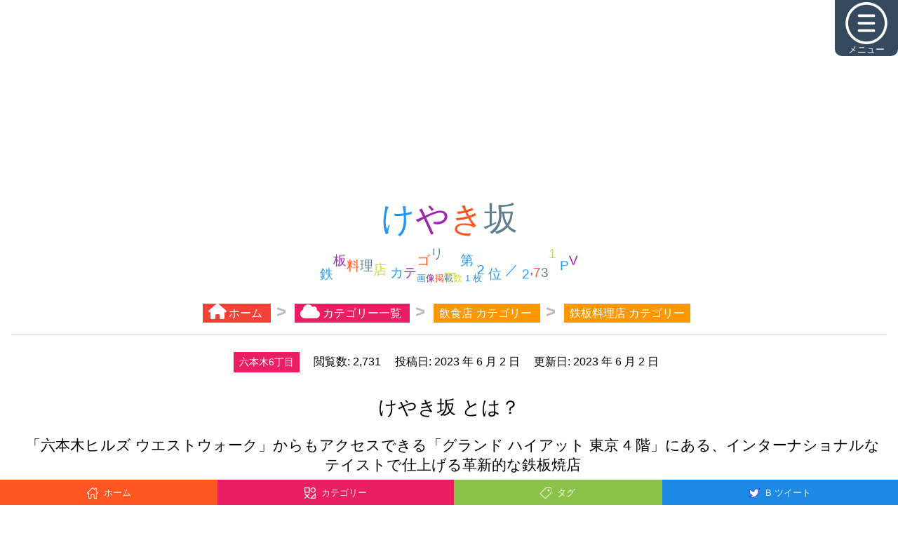

--- FILE ---
content_type: text/html; charset=UTF-8
request_url: https://roppongi.top10.tokyo/spot/235
body_size: 450419
content:
<!DOCTYPE html>
<html lang="ja">
<head>
  <meta charset="utf-8">
  <title>けやき坂 ❬港区六本木6-10-3 グランド ハイアット 東京 4階❭ | 「鉄板料理店(飲食店)」カテゴリー | 六本木スタイル</title>
  <meta name="viewport" content="width=device-width, initial-scale=1, shrink-to-fit=no">
     
        <meta name="description" content="「けやき坂」は、「六本木ヒルズ ウエストウォーク」からもアクセスできる「グランド ハイアット 東京 4 階」にある、インターナショナルなテイストで仕上げる革新的な鉄板焼店です。 厳選された旬の食材をインターナショナルなテイストで仕上げる革新的な鉄板焼 「けやき坂」は従来の鉄板焼とは一線を画す革新的な鉄板焼です。 マーケ……">
    <link href="https://cdnjs.cloudflare.com/ajax/libs/animate.css/3.5.2/animate.min.css" rel="stylesheet">
<link href='/min/all.css' rel='stylesheet'>
<script src="https://ajax.googleapis.com/ajax/libs/jquery/3.4.1/jquery.min.js"></script>
<script src ='/min/async.js' async></script>  
      
      <!--<meta name="google-site-verification" content="HZLlaFGotw1BfqZucCQ6FswFjqGxSkdk6BaQXDSMLcE" />-->
  
  <style>
div.pager span.currentpage{
    font-size:2rem;
    color: black;
    background-color: #fff;
    
    }


</style>
</head>
<body>
  <style>
.search-button{
  display: inline-block;
  padding: .375rem 1rem;
  font-size: 1rem;
  font-weight: 400;
  line-height: 1.5;
  text-align: center;
  white-space: nowrap;
  vertical-align: middle;
  cursor: pointer;
  -webkit-user-select: none;
  -moz-user-select: none;
  -ms-user-select: none;
  user-select: none;
  border: 1px solid transparent;
  border-radius: .25rem;
  background-color: #5FADFC;
  border-color: #5FADFC;
  color:white;
}
.search-button:hover {
  color: #fff;
  background-color: #31b0d5;
  border-color: #2aabd2;
}
.search-input{
  display: block;
  width: 100%;
  padding: .375rem .75rem;
  font-size: 1rem;
  line-height: 1.5;
  color: #55595c;
  background-color: #fff;
  background-image: none;
  border: 1px solid #ccc;
  border-radius: .25rem;
  margin: 0 0.5rem 0 0;
}
</style>

<nav id="jquery-pop-menu">
  <ul id="pop-menu-head">
    <li id="pop_ctrl" class="pop-menu-list" style="background-color:#34495E;width:90px;height:90px;"><a href="" class="pop-menu-list-a"><svg width="512pt" height="512pt" viewBox="0 0 512 512" xmlns="http://www.w3.org/2000/svg"><path d="m256 512c-141.164062 0-256-114.835938-256-256s114.835938-256 256-256 256 114.835938 256 256-114.835938 256-256 256zm0-480c-123.519531 0-224 100.480469-224 224s100.480469 224 224 224 224-100.480469 224-224-100.480469-224-224-224zm0 0"/><path d="m346.667969 181.332031h-181.335938c-8.832031 0-16-7.167969-16-16s7.167969-16 16-16h181.335938c8.832031 0 16 7.167969 16 16s-7.167969 16-16 16zm0 0"/><path d="m346.667969 272h-181.335938c-8.832031 0-16-7.167969-16-16s7.167969-16 16-16h181.335938c8.832031 0 16 7.167969 16 16s-7.167969 16-16 16zm0 0"/><path d="m346.667969 362.667969h-181.335938c-8.832031 0-16-7.167969-16-16s7.167969-16 16-16h181.335938c8.832031 0 16 7.167969 16 16s-7.167969 16-16 16zm0 0"/></svg>メニュー</a></li>
  </ul>
  <ul id="pop-menu-body">
    <li class="pop-menu-list3" style="background-color:white;">
      <form name="form0" method="get" action="/search">
        <input type="text" placeholder="キーワード" name="keyword" id="keyword" style="width:auto" class="search-input">
        <button type="submit" onclick="return check1(this);" class="search-button">検索</button>
      </form>
    </li>
    <li class="pop-menu-list pop-menu-icon" style="background-color:#FF5722;"><a href="/" class="pop-menu-list-a"><svg height="512pt" viewBox="0 0 512 512.01416" width="512pt" xmlns="http://www.w3.org/2000/svg"><path d="m410.671875 512.015625h-85.332031c-8.832032 0-16-7.167969-16-16v-144c0-2.945313-2.390625-5.335937-5.332032-5.335937h-96c-2.945312 0-5.335937 2.390624-5.335937 5.335937v144c0 8.832031-7.167969 16-16 16h-85.332031c-20.585938 0-37.332032-16.75-37.332032-37.335937v-197.332032h-37.335937c-14.695313 0-26.6640625-11.96875-26.6640625-26.667968 0-7.058594 2.8789065-13.972657 7.8945315-18.984376l237.03125-227.242187c6.082031-5.847656 15.703125-5.953125 21.910156-.214844l74.496094 68.691407v-35.582032c0-8.832031 7.167968-16 16-16h74.667968c8.832032 0 16 7.167969 16 16v139.199219l56 55.039063c5.121094 5.121093 8 12.035156 8 19.09375 0 14.699218-11.96875 26.667968-26.667968 26.667968h-37.332032v197.332032c0 20.585937-16.746093 37.335937-37.335937 37.335937zm-69.332031-32h69.332031c2.902344 0 5.335937-2.433594 5.335937-5.335937v-213.332032c0-8.832031 7.167969-16 16-16h40.363282l-51.5625-50.667968c-3.074219-3.007813-4.800782-7.125-4.800782-11.414063v-129.917969h-42.667968v56.105469c0 6.359375-3.753906 12.097656-9.578125 14.65625-5.800781 2.582031-12.585938 1.410156-17.257813-2.902344l-90.285156-83.242187-216.339844 207.382812h40.128906c8.832032 0 16 7.167969 16 16v213.332032c0 2.902343 2.429688 5.335937 5.332032 5.335937h69.332031v-128c0-20.589844 16.75-37.335937 37.335937-37.335937h96c20.585938 0 37.332032 16.746093 37.332032 37.335937zm0 0"/></svg>ホーム</a></li>
    <li class="pop-menu-list pop-menu-icon" style="background-color:#E91E63;"><a href="/category-list" class="pop-menu-list-a"><svg height="512pt" viewBox="0 0 512 512.0005" width="512pt" xmlns="http://www.w3.org/2000/svg" fill=""><path d="m220 0h-200c-11.046875 0-20 8.953125-20 20v200c0 11.046875 8.953125 20 20 20h200c11.046875 0 20-8.953125 20-20v-200c0-11.046875-8.953125-20-20-20zm-20 200h-160v-160h160zm299.65625 73.523438c-7.472656-3.097657-16.078125-1.386719-21.796875 4.332031l-200 200c-5.722656 5.722656-7.433594 14.324219-4.335937 21.796875 3.097656 7.476562 10.386718 12.347656 18.476562 12.347656h200c11.046875 0 20-8.953125 20-20v-200c0-8.089844-4.871094-15.382812-12.34375-18.476562zm-27.65625 198.476562h-131.714844l131.714844-131.714844zm-80-232c66.167969 0 120-53.832031 120-120s-53.832031-120-120-120-120 53.832031-120 120 53.832031 120 120 120zm0-200c44.113281 0 80 35.886719 80 80s-35.886719 80-80 80-80-35.886719-80-80 35.886719-80 80-80zm-157.859375 266.144531-85.855469 85.855469 85.855469 85.855469c7.8125 7.8125 7.8125 20.476562 0 28.285156-7.808594 7.808594-20.472656 7.8125-28.28125 0l-85.859375-85.855469-85.859375 85.859375c-7.808594 7.808594-20.472656 7.808594-28.28125 0-7.8125-7.8125-7.8125-20.476562 0-28.285156l85.855469-85.859375-85.855469-85.855469c-7.8125-7.8125-7.8125-20.476562 0-28.285156 7.808594-7.8125 20.472656-7.8125 28.28125 0l85.859375 85.855469 85.859375-85.859375c7.808594-7.808594 20.472656-7.808594 28.28125 0 7.8125 7.8125 7.8125 20.476562 0 28.289062zm0 0"/></svg>カテゴリー</a></li>
    <li class="pop-menu-list pop-menu-icon" style="background-color:#8BC34A;"><a href="/tag-list" class="pop-menu-list-a"><svg height="512pt" viewBox="0 0 512.0015 512" width="512pt" xmlns="http://www.w3.org/2000/svg" fill=""><path d="m456.882812 0h-194.308593c-3.976563 0-7.792969 1.582031-10.605469 4.394531l-235.855469 235.847657c-21.484375 21.492187-21.484375 56.457031 0 77.941406l177.699219 177.695312c10.375 10.375 24.214844 16.089844 38.964844 16.09375h.003906c14.753906 0 28.59375-5.71875 38.972656-16.097656l235.847656-235.851562c2.8125-2.8125 4.394532-6.628907 4.394532-10.605469l.003906-194.308594c-.003906-30.386719-24.730469-55.109375-55.117188-55.109375zm25.113282 243.207031-231.457032 231.457031c-4.710937 4.714844-11.019531 7.308594-17.757812 7.308594-6.742188 0-13.046875-2.59375-17.757812-7.304687l-177.699219-177.695313c-9.789063-9.789062-9.789063-25.726562 0-35.519531l231.460937-231.453125h188.097656c13.847657 0 25.117188 11.265625 25.117188 25.113281zm0 0"/><path d="m379.785156 85.078125c-12.589844 0-24.425781 4.90625-33.328125 13.808594-8.902343 8.898437-13.804687 20.734375-13.804687 33.324219 0 12.589843 4.902344 24.425781 13.804687 33.328124 8.902344 8.902344 20.738281 13.804688 33.328125 13.804688 12.585938 0 24.421875-4.902344 33.324219-13.804688 8.902344-8.902343 13.804687-20.738281 13.804687-33.328124 0-12.589844-4.902343-24.425782-13.800781-33.324219-8.902343-8.902344-20.738281-13.808594-33.328125-13.808594zm12.113282 59.246094c-3.234376 3.238281-7.539063 5.019531-12.113282 5.019531-4.578125 0-8.878906-1.78125-12.113281-5.019531-3.238281-3.234375-5.019531-7.539063-5.019531-12.113281 0-4.574219 1.78125-8.878907 5.019531-12.113282 3.234375-3.238281 7.539063-5.019531 12.113281-5.019531 4.574219 0 8.875 1.78125 12.113282 5.019531 3.238281 3.234375 5.019531 7.539063 5.019531 12.113282 0 4.574218-1.785157 8.878906-5.019531 12.113281zm0 0"/></svg>タグ</a></li>
    <li class="pop-menu-list pop-menu-icon" style="background-color:#1E88E5;"><a href="/bbluesky-list" class="pop-menu-list-a"><svg xmlns="http://www.w3.org/2000/svg" width="64" height="64" viewBox="0 0 24 24" fill="none" stroke="currentColor" stroke-width="1" stroke-linecap="round" stroke-linejoin="round" class="feather feather-twitter"><path d="M23 3a10.9 10.9 0 0 1-3.14 1.53 4.48 4.48 0 0 0-7.86 3v1A10.66 10.66 0 0 1 3 4s-4 9 5 13a11.64 11.64 0 0 1-7 2c9 5 20 0 20-11.5a4.5 4.5 0 0 0-.08-.83A7.72 7.72 0 0 0 23 3z"></path></svg>B B</a></li>
    <li class="pop-menu-list pop-menu-icon" style="background-color:#1E88E5;"><a href="/bx-list" class="pop-menu-list-a"><svg xmlns="http://www.w3.org/2000/svg" width="64" height="64" viewBox="0 0 24 24" fill="none" stroke="currentColor" stroke-width="1" stroke-linecap="round" stroke-linejoin="round" class="feather feather-twitter"><path d="M23 3a10.9 10.9 0 0 1-3.14 1.53 4.48 4.48 0 0 0-7.86 3v1A10.66 10.66 0 0 1 3 4s-4 9 5 13a11.64 11.64 0 0 1-7 2c9 5 20 0 20-11.5a4.5 4.5 0 0 0-.08-.83A7.72 7.72 0 0 0 23 3z"></path></svg>B X</a></li>
    <li class="pop-menu-list pop-menu-icon" style="background-color:#1E88E5;"><a href="/btweet-list" class="pop-menu-list-a"><svg xmlns="http://www.w3.org/2000/svg" width="64" height="64" viewBox="0 0 24 24" fill="none" stroke="currentColor" stroke-width="1" stroke-linecap="round" stroke-linejoin="round" class="feather feather-twitter"><path d="M23 3a10.9 10.9 0 0 1-3.14 1.53 4.48 4.48 0 0 0-7.86 3v1A10.66 10.66 0 0 1 3 4s-4 9 5 13a11.64 11.64 0 0 1-7 2c9 5 20 0 20-11.5a4.5 4.5 0 0 0-.08-.83A7.72 7.72 0 0 0 23 3z"></path></svg>B ツイート</a></li>
    <li class="pop-menu-list pop-menu-icon" style="background-color:#9C27B0;"><a href="/ranking/1" class="pop-menu-list-a"><svg xmlns="http://www.w3.org/2000/svg" viewBox="0 0 640 512"><!--! Font Awesome Pro 6.2.0 by @fontawesome - https://fontawesome.com License - https://fontawesome.com/license (Commercial License) Copyright 2022 Fonticons, Inc. --><path d="M353.8 54.1L330.2 6.3c-3.9-8.3-16.1-8.6-20.4 0L286.2 54.1l-52.3 7.5c-9.3 1.4-13.3 12.9-6.4 19.8l38 37-9 52.1c-1.4 9.3 8.2 16.5 16.8 12.2l46.9-24.8 46.6 24.4c8.6 4.3 18.3-2.9 16.8-12.2l-9-52.1 38-36.6c6.8-6.8 2.9-18.3-6.4-19.8l-52.3-7.5zM256 256c-17.7 0-32 14.3-32 32V480c0 17.7 14.3 32 32 32H384c17.7 0 32-14.3 32-32V288c0-17.7-14.3-32-32-32H256zM32 320c-17.7 0-32 14.3-32 32V480c0 17.7 14.3 32 32 32H160c17.7 0 32-14.3 32-32V352c0-17.7-14.3-32-32-32H32zm416 96v64c0 17.7 14.3 32 32 32H608c17.7 0 32-14.3 32-32V416c0-17.7-14.3-32-32-32H480c-17.7 0-32 14.3-32 32z"/></svg>ランキング</a></li>
    <li class="pop-menu-list pop-menu-icon" style="background-color:#4CAF50;"><a href="/service-introduction" class="pop-menu-list-a"><?xml version="1.0" encoding="iso-8859-1"?>
<!-- Generator: Adobe Illustrator 19.0.0, SVG Export Plug-In . SVG Version: 6.00 Build 0)  -->
<svg version="1.1" id="Capa_1" xmlns="http://www.w3.org/2000/svg" xmlns:xlink="http://www.w3.org/1999/xlink" x="0px" y="0px"
	 viewBox="0 0 512 512" style="enable-background:new 0 0 512 512;" xml:space="preserve">
<g>
	<g>
		<path d="M256,0C114.497,0,0,114.507,0,256c0,141.503,114.507,256,256,256c141.503,0,256-114.507,256-256
			C512,114.497,397.492,0,256,0z M256,472c-119.393,0-216-96.615-216-216c0-119.393,96.615-216,216-216
			c119.393,0,216,96.615,216,216C472,375.393,375.384,472,256,472z"/>
	</g>
</g>
<g>
	<g>
		<path d="M256,214.33c-11.046,0-20,8.954-20,20v128.793c0,11.046,8.954,20,20,20s20-8.955,20-20.001V234.33
			C276,223.284,267.046,214.33,256,214.33z"/>
	</g>
</g>
<g>
	<g>
		<circle cx="256" cy="162.84" r="27"/>
	</g>
</g>
<g>
</g>
<g>
</g>
<g>
</g>
<g>
</g>
<g>
</g>
<g>
</g>
<g>
</g>
<g>
</g>
<g>
</g>
<g>
</g>
<g>
</g>
<g>
</g>
<g>
</g>
<g>
</g>
<g>
</g>
</svg>
サービス紹介</a></li>
    <li class="pop-menu-list pop-menu-icon" style="background-color:#FF9800;"><a href="/sitemap" class="pop-menu-list-a"><?xml version="1.0" encoding="utf-8"?>
<!-- Generator: Adobe Illustrator 17.0.0, SVG Export Plug-In . SVG Version: 6.00 Build 0)  -->
<!DOCTYPE svg PUBLIC "-//W3C//DTD SVG 1.1//EN" "http://www.w3.org/Graphics/SVG/1.1/DTD/svg11.dtd">
<svg version="1.1" id="Layer_1" xmlns:sketch="http://www.bohemiancoding.com/sketch/ns"
	 xmlns="http://www.w3.org/2000/svg" xmlns:xlink="http://www.w3.org/1999/xlink" x="0px" y="0px" width="65px" height="56px"
	 viewBox="0 0 65 56" enable-background="new 0 0 65 56" xml:space="preserve">
<title>Sitemap-reverse</title>
<desc>Created with Sketch.</desc>
<g id="Page-1" sketch:type="MSPage">
	<g id="Sitemap-reverse" transform="translate(1.000000, 2.000000)" sketch:type="MSLayerGroup">
		<path id="Shape_4_" sketch:type="MSShapeGroup" fill="none" stroke="#FFF" stroke-width="4" d="M8,36v-9c0-1.1,0.9-2,2-2h42
			c1.1,0,2,0.9,2,2v9"/>
		<path id="Shape_5_" sketch:type="MSShapeGroup" fill="none" stroke="#FFF" stroke-width="4" d="M31,15.3v20.8"/>
		<path id="Shape" sketch:type="MSShapeGroup" fill="none" stroke="#FFF" stroke-width="4" d="M16,50.1c0,1.1-0.9,2-2,2H2
			c-1.1,0-2-0.9-2-2v-12c0-1.1,0.9-2,2-2h12c1.1,0,2,0.9,2,2V50.1L16,50.1z"/>
		<path id="Shape_1_" sketch:type="MSShapeGroup" fill="none" stroke="#FFF" stroke-width="4" d="M39.1,50.1c0,1.1-0.9,2-2,2h-12
			c-1.1,0-2-0.9-2-2v-12c0-1.1,0.9-2,2-2h12c1.1,0,2,0.9,2,2V50.1L39.1,50.1z"/>
		<path id="Shape_2_" sketch:type="MSShapeGroup" fill="none" stroke="#FFF" stroke-width="4" d="M62.1,50.1c0,1.1-0.9,2-2,2h-12
			c-1.1,0-2-0.9-2-2v-12c0-1.1,0.9-2,2-2h12c1.1,0,2,0.9,2,2V50.1L62.1,50.1z"/>
		<path id="Shape_3_" sketch:type="MSShapeGroup" fill="none" stroke="#FFF" stroke-width="4" d="M39.1,13.9c0,1.1-0.9,2-2,2h-12
			c-1.1,0-2-0.9-2-2v-12c0-1.1,0.9-2,2-2h12c1.1,0,2,0.9,2,2V13.9L39.1,13.9z"/>
	</g>
</g>
</svg>
サイトマップ</a></li>
    <li class="pop-menu-list pop-menu-icon" style="background-color:#00BCD4;"><a href="/user-comment-list" class="pop-menu-list-a"><svg viewBox="0 0 512.00095 512" xmlns="http://www.w3.org/2000/svg" fill=""><path d="m255 202c11.046875 0 20 8.953125 20 20s-8.953125 20-20 20-20-8.953125-20-20 8.953125-20 20-20zm70 20c0 11.046875 8.953125 20 20 20s20-8.953125 20-20-8.953125-20-20-20-20 8.953125-20 20zm-180 0c0 11.046875 8.953125 20 20 20s20-8.953125 20-20-8.953125-20-20-20-20 8.953125-20 20zm349.414062 187.5625c23.40625 23.40625 23.40625 61.46875.011719 84.863281-11.695312 11.695313-27.0625 17.546875-42.425781 17.546875s-30.730469-5.851562-42.425781-17.546875l-109.789063-109.542969c-2.332031-2.328124-4.050781-5.191406-5.007812-8.347656l-23.914063-78.722656c-2.121093-6.980469-.273437-14.558594 4.820313-19.78125 5.09375-5.21875 12.625-7.25 19.65625-5.304688l80.722656 22.359376c3.324219.921874 6.351562 2.683593 8.792969 5.121093zm-162.824218-49.453125 74.089844 73.925781 28.289062-28.289062-73.652344-73.511719-40.609375-11.25zm134.550781 77.75-3.859375-3.855469-28.285156 28.285156 3.847656 3.835938c7.8125 7.816406 20.5 7.816406 28.296875.015625 7.800781-7.796875 7.800781-20.484375 0-28.28125zm-199.015625-23.40625c-3.695312.160156-7.4375.242187-11.125.242187-32.160156 0-63.121094-5.988281-92.019531-17.796874-4.921875-2.007813-10.445313-1.976563-15.34375.089843l-91.066407 38.441407 30.683594-72.683594c3-7.105469 1.644532-15.308594-3.488281-21.074219-29.285156-32.898437-44.765625-72.261719-44.765625-113.824219 0-103.578125 96.898438-187.847656 216-187.847656s216 84.269531 216 187.847656c0 24.5625-6.03125 49.222656-17.929688 73.289063-4.894531 9.902343-.835937 21.898437 9.066407 26.792969 9.902343 4.894531 21.898437.835937 26.792969-9.066407 14.644531-29.628906 22.070312-60.25 22.070312-91.015625 0-125.636718-114.839844-227.847656-256-227.847656-141.15625 0-256 102.210938-256 227.847656 0 47.421875 16.078125 92.332032 46.636719 130.632813l-45.0625 106.742187c-3.164063 7.496094-1.46875 16.164063 4.285156 21.917969 3.828125 3.828125 8.941406 5.859375 14.144531 5.859375 2.621094 0 5.265625-.515625 7.773438-1.574219l128.929687-54.425781c31.445313 11.746094 64.808594 17.695312 99.292969 17.695312 4.265625 0 8.597656-.097656 12.875-.28125 11.035156-.484374 19.589844-9.820312 19.105469-20.855468-.480469-11.035156-9.835938-19.617188-20.855469-19.105469zm0 0"/></svg>userコメント</a></li>
    <li class="pop-menu-list pop-menu-icon" style="background-color:#3F51B5;"><a href="/guestcomment-list" class="pop-menu-list-a"><svg id="Capa_1" enable-background="new 0 0 511.072 511.072" height="512" viewBox="0 0 511.072 511.072" width="512" xmlns="http://www.w3.org/2000/svg" fill=""><g id="Speech_Bubble_48_"><g><path d="m74.39 480.536h-36.213l25.607-25.607c13.807-13.807 22.429-31.765 24.747-51.246-36.029-23.644-62.375-54.751-76.478-90.425-14.093-35.647-15.864-74.888-5.121-113.482 12.89-46.309 43.123-88.518 85.128-118.853 45.646-32.963 102.47-50.387 164.33-50.387 77.927 0 143.611 22.389 189.948 64.745 41.744 38.159 64.734 89.63 64.734 144.933 0 26.868-5.471 53.011-16.26 77.703-11.165 25.551-27.514 48.302-48.593 67.619-46.399 42.523-112.042 65-189.83 65-28.877 0-59.01-3.855-85.913-10.929-25.465 26.123-59.972 40.929-96.086 40.929zm182-420c-124.039 0-200.15 73.973-220.557 147.285-19.284 69.28 9.143 134.743 76.043 175.115l7.475 4.511-.23 8.727c-.456 17.274-4.574 33.912-11.945 48.952 17.949-6.073 34.236-17.083 46.99-32.151l6.342-7.493 9.405 2.813c26.393 7.894 57.104 12.241 86.477 12.241 154.372 0 224.682-93.473 224.682-180.322 0-46.776-19.524-90.384-54.976-122.79-40.713-37.216-99.397-56.888-169.706-56.888z"/></g></g></svg>ゲストコメント</a></li>
    <!-- 未ログイン -->
    <li class="pop-menu-list pop-menu-icon" style="background-color:#009688;"><a href="/account/login" class="pop-menu-list-a"><?xml version="1.0" encoding="iso-8859-1"?>
<!-- Generator: Adobe Illustrator 19.0.0, SVG Export Plug-In . SVG Version: 6.00 Build 0)  -->
<svg version="1.1" id="Layer_1" xmlns="http://www.w3.org/2000/svg" xmlns:xlink="http://www.w3.org/1999/xlink" x="0px" y="0px"
	 viewBox="0 0 512 512" style="enable-background:new 0 0 512 512;" xml:space="preserve">
<g>
	<g>
		<path d="M356.453,243.741l-54.781-38.621c-9.926-6.997-23.644,0.128-23.644,12.26v23.621H15c-8.284,0-15,6.716-15,15
			s6.716,15,15,15h263.028v23.62c0,12.212,13.791,19.203,23.643,12.26l54.781-38.62
			C364.916,262.296,364.909,249.714,356.453,243.741z"/>
	</g>
</g>
<g>
	<g>
		<path d="M278.406,22.407c-86.155,0-161.824,46.757-202.333,116.783c-4.148,7.171-1.698,16.347,5.473,20.495
			c7.172,4.148,16.347,1.696,20.495-5.474c35.237-60.91,101.094-101.804,176.365-101.804C390.668,52.407,482,143.738,482,256.001
			s-91.332,203.594-203.594,203.594c-75.317,0-141.153-40.934-176.366-101.807c-4.148-7.171-13.323-9.62-20.495-5.474
			c-7.171,4.148-9.622,13.324-5.473,20.495c40.519,70.047,116.201,116.785,202.334,116.785C407.514,489.595,512,385.119,512,256.001
			C512,126.892,407.525,22.407,278.406,22.407z"/>
	</g>
</g>
<g>
</g>
<g>
</g>
<g>
</g>
<g>
</g>
<g>
</g>
<g>
</g>
<g>
</g>
<g>
</g>
<g>
</g>
<g>
</g>
<g>
</g>
<g>
</g>
<g>
</g>
<g>
</g>
<g>
</g>
</svg>
ログイン</a></li>
    <li class="pop-menu-list pop-menu-icon" style="background-color:#F44336;"><a href="/account/signup" class="pop-menu-list-a"><svg viewBox="-42 0 512 512.001" xmlns="http://www.w3.org/2000/svg"><path d="m210.351562 246.632812c33.882813 0 63.21875-12.152343 87.195313-36.128906 23.96875-23.972656 36.125-53.304687 36.125-87.191406 0-33.875-12.152344-63.210938-36.128906-87.191406-23.976563-23.96875-53.3125-36.121094-87.191407-36.121094-33.886718 0-63.21875 12.152344-87.191406 36.125s-36.128906 53.308594-36.128906 87.1875c0 33.886719 12.15625 63.222656 36.128906 87.195312 23.980469 23.96875 53.316406 36.125 87.191406 36.125zm-65.972656-189.292968c18.394532-18.394532 39.972656-27.335938 65.972656-27.335938 25.996094 0 47.578126 8.941406 65.976563 27.335938 18.394531 18.398437 27.339844 39.980468 27.339844 65.972656 0 26-8.945313 47.578125-27.339844 65.976562-18.398437 18.398438-39.980469 27.339844-65.976563 27.339844-25.992187 0-47.570312-8.945312-65.972656-27.339844-18.398437-18.394531-27.34375-39.976562-27.34375-65.976562 0-25.992188 8.945313-47.574219 27.34375-65.972656zm0 0"/><path d="m426.128906 393.703125c-.691406-9.976563-2.089844-20.859375-4.148437-32.351563-2.078125-11.578124-4.753907-22.523437-7.957031-32.527343-3.3125-10.339844-7.808594-20.550781-13.375-30.335938-5.769532-10.15625-12.550782-19-20.160157-26.277343-7.957031-7.613282-17.699219-13.734376-28.964843-18.199219-11.226563-4.441407-23.667969-6.691407-36.976563-6.691407-5.226563 0-10.28125 2.144532-20.042969 8.5-6.007812 3.917969-13.035156 8.449219-20.878906 13.460938-6.707031 4.273438-15.792969 8.277344-27.015625 11.902344-10.949219 3.542968-22.066406 5.339844-33.042969 5.339844-10.96875 0-22.085937-1.796876-33.042968-5.339844-11.210938-3.621094-20.300782-7.625-26.996094-11.898438-7.769532-4.964844-14.800782-9.496094-20.898438-13.46875-9.753906-6.355468-14.808594-8.5-20.035156-8.5-13.3125 0-25.75 2.253906-36.972656 6.699219-11.257813 4.457031-21.003906 10.578125-28.96875 18.199219-7.609375 7.28125-14.390625 16.121094-20.15625 26.273437-5.558594 9.785157-10.058594 19.992188-13.371094 30.339844-3.199219 10.003906-5.875 20.945313-7.953125 32.523437-2.0625 11.476563-3.457031 22.363282-4.148437 32.363282-.679688 9.777344-1.023438 19.953125-1.023438 30.234375 0 26.726562 8.496094 48.363281 25.25 64.320312 16.546875 15.746094 38.4375 23.730469 65.066406 23.730469h246.53125c26.621094 0 48.511719-7.984375 65.0625-23.730469 16.757813-15.945312 25.253906-37.589843 25.253906-64.324219-.003906-10.316406-.351562-20.492187-1.035156-30.242187zm-44.90625 72.828125c-10.933594 10.40625-25.449218 15.464844-44.378906 15.464844h-246.527344c-18.933594 0-33.449218-5.058594-44.378906-15.460938-10.722656-10.207031-15.933594-24.140625-15.933594-42.585937 0-9.59375.316406-19.066407.949219-28.160157.617187-8.921874 1.878906-18.722656 3.75-29.136718 1.847656-10.285156 4.199219-19.9375 6.996094-28.675782 2.683593-8.378906 6.34375-16.675781 10.882812-24.667968 4.332031-7.617188 9.316407-14.152344 14.816407-19.417969 5.144531-4.925781 11.628906-8.957031 19.269531-11.980469 7.066406-2.796875 15.007812-4.328125 23.628906-4.558594 1.050781.558594 2.921875 1.625 5.953125 3.601563 6.167969 4.019531 13.277344 8.605469 21.136719 13.625 8.859375 5.648437 20.273437 10.75 33.910156 15.152344 13.941406 4.507812 28.160156 6.796875 42.273437 6.796875 14.113282 0 28.335938-2.289063 42.269532-6.792969 13.648437-4.410156 25.058594-9.507813 33.929687-15.164063 8.042969-5.140624 14.953125-9.59375 21.121094-13.617187 3.03125-1.972656 4.902344-3.042969 5.953125-3.601563 8.625.230469 16.566406 1.761719 23.636719 4.558594 7.636719 3.023438 14.121093 7.058594 19.265625 11.980469 5.5 5.261719 10.484375 11.796875 14.816406 19.421875 4.542969 7.988281 8.207031 16.289062 10.886719 24.660156 2.800781 8.75 5.15625 18.398438 7 28.675782 1.867187 10.433593 3.132812 20.238281 3.75 29.144531v.007812c.636719 9.058594.957031 18.527344.960937 28.148438-.003906 18.449219-5.214844 32.378906-15.9375 42.582031zm0 0"/></svg>アカウント作成</a></li>
            <li class="pop-menu-list pop-menu-icon" id ="hide" style="background-color:#9E9E9E;"><p class="pop-menu-list-a" class="pop-menu-list-a"><svg height="512pt" viewBox="0 0 512 512" width="512pt" xmlns="http://www.w3.org/2000/svg"><path d="m256 512c-141.164062 0-256-114.835938-256-256s114.835938-256 256-256 256 114.835938 256 256-114.835938 256-256 256zm0-480c-123.519531 0-224 100.480469-224 224s100.480469 224 224 224 224-100.480469 224-224-100.480469-224-224-224zm0 0"/><path d="m256 405.332031c-8.832031 0-16-7.167969-16-16v-266.664062c0-8.832031 7.167969-16 16-16s16 7.167969 16 16v266.664062c0 8.832031-7.167969 16-16 16zm0 0"/><path d="m341.332031 224c-4.09375 0-8.191406-1.558594-11.304687-4.691406l-74.027344-74.007813-74.027344 74.027344c-6.25 6.25-16.382812 6.25-22.632812 0s-6.25-16.382813 0-22.636719l85.332031-85.332031c6.25-6.25 16.382813-6.25 22.636719 0l85.332031 85.332031c6.25 6.253906 6.25 16.386719 0 22.636719-3.117187 3.113281-7.210937 4.671875-11.308594 4.671875zm0 0"/></svg>非表示</p></li>
  </ul>
</nav>



<nav class="switchin">
  <a href="/" style="background-color:#FF5722;">
    <svg height="512pt" viewBox="0 0 512 512.01416" width="512pt" xmlns="http://www.w3.org/2000/svg"><path d="m410.671875 512.015625h-85.332031c-8.832032 0-16-7.167969-16-16v-144c0-2.945313-2.390625-5.335937-5.332032-5.335937h-96c-2.945312 0-5.335937 2.390624-5.335937 5.335937v144c0 8.832031-7.167969 16-16 16h-85.332031c-20.585938 0-37.332032-16.75-37.332032-37.335937v-197.332032h-37.335937c-14.695313 0-26.6640625-11.96875-26.6640625-26.667968 0-7.058594 2.8789065-13.972657 7.8945315-18.984376l237.03125-227.242187c6.082031-5.847656 15.703125-5.953125 21.910156-.214844l74.496094 68.691407v-35.582032c0-8.832031 7.167968-16 16-16h74.667968c8.832032 0 16 7.167969 16 16v139.199219l56 55.039063c5.121094 5.121093 8 12.035156 8 19.09375 0 14.699218-11.96875 26.667968-26.667968 26.667968h-37.332032v197.332032c0 20.585937-16.746093 37.335937-37.335937 37.335937zm-69.332031-32h69.332031c2.902344 0 5.335937-2.433594 5.335937-5.335937v-213.332032c0-8.832031 7.167969-16 16-16h40.363282l-51.5625-50.667968c-3.074219-3.007813-4.800782-7.125-4.800782-11.414063v-129.917969h-42.667968v56.105469c0 6.359375-3.753906 12.097656-9.578125 14.65625-5.800781 2.582031-12.585938 1.410156-17.257813-2.902344l-90.285156-83.242187-216.339844 207.382812h40.128906c8.832032 0 16 7.167969 16 16v213.332032c0 2.902343 2.429688 5.335937 5.332032 5.335937h69.332031v-128c0-20.589844 16.75-37.335937 37.335937-37.335937h96c20.585938 0 37.332032 16.746093 37.332032 37.335937zm0 0"/></svg>    <span>ホーム</span>
  </a>
  <a href="/category-list" style="background-color:#E91E63;">
    <svg height="512pt" viewBox="0 0 512 512.0005" width="512pt" xmlns="http://www.w3.org/2000/svg" fill=""><path d="m220 0h-200c-11.046875 0-20 8.953125-20 20v200c0 11.046875 8.953125 20 20 20h200c11.046875 0 20-8.953125 20-20v-200c0-11.046875-8.953125-20-20-20zm-20 200h-160v-160h160zm299.65625 73.523438c-7.472656-3.097657-16.078125-1.386719-21.796875 4.332031l-200 200c-5.722656 5.722656-7.433594 14.324219-4.335937 21.796875 3.097656 7.476562 10.386718 12.347656 18.476562 12.347656h200c11.046875 0 20-8.953125 20-20v-200c0-8.089844-4.871094-15.382812-12.34375-18.476562zm-27.65625 198.476562h-131.714844l131.714844-131.714844zm-80-232c66.167969 0 120-53.832031 120-120s-53.832031-120-120-120-120 53.832031-120 120 53.832031 120 120 120zm0-200c44.113281 0 80 35.886719 80 80s-35.886719 80-80 80-80-35.886719-80-80 35.886719-80 80-80zm-157.859375 266.144531-85.855469 85.855469 85.855469 85.855469c7.8125 7.8125 7.8125 20.476562 0 28.285156-7.808594 7.808594-20.472656 7.8125-28.28125 0l-85.859375-85.855469-85.859375 85.859375c-7.808594 7.808594-20.472656 7.808594-28.28125 0-7.8125-7.8125-7.8125-20.476562 0-28.285156l85.855469-85.859375-85.855469-85.855469c-7.8125-7.8125-7.8125-20.476562 0-28.285156 7.808594-7.8125 20.472656-7.8125 28.28125 0l85.859375 85.855469 85.859375-85.859375c7.808594-7.808594 20.472656-7.808594 28.28125 0 7.8125 7.8125 7.8125 20.476562 0 28.289062zm0 0"/></svg>    <span>カテゴリー</span>
  </a>
  <a href="/tag-list" style="background-color:#8BC34A;">
    <svg height="512pt" viewBox="0 0 512.0015 512" width="512pt" xmlns="http://www.w3.org/2000/svg" fill=""><path d="m456.882812 0h-194.308593c-3.976563 0-7.792969 1.582031-10.605469 4.394531l-235.855469 235.847657c-21.484375 21.492187-21.484375 56.457031 0 77.941406l177.699219 177.695312c10.375 10.375 24.214844 16.089844 38.964844 16.09375h.003906c14.753906 0 28.59375-5.71875 38.972656-16.097656l235.847656-235.851562c2.8125-2.8125 4.394532-6.628907 4.394532-10.605469l.003906-194.308594c-.003906-30.386719-24.730469-55.109375-55.117188-55.109375zm25.113282 243.207031-231.457032 231.457031c-4.710937 4.714844-11.019531 7.308594-17.757812 7.308594-6.742188 0-13.046875-2.59375-17.757812-7.304687l-177.699219-177.695313c-9.789063-9.789062-9.789063-25.726562 0-35.519531l231.460937-231.453125h188.097656c13.847657 0 25.117188 11.265625 25.117188 25.113281zm0 0"/><path d="m379.785156 85.078125c-12.589844 0-24.425781 4.90625-33.328125 13.808594-8.902343 8.898437-13.804687 20.734375-13.804687 33.324219 0 12.589843 4.902344 24.425781 13.804687 33.328124 8.902344 8.902344 20.738281 13.804688 33.328125 13.804688 12.585938 0 24.421875-4.902344 33.324219-13.804688 8.902344-8.902343 13.804687-20.738281 13.804687-33.328124 0-12.589844-4.902343-24.425782-13.800781-33.324219-8.902343-8.902344-20.738281-13.808594-33.328125-13.808594zm12.113282 59.246094c-3.234376 3.238281-7.539063 5.019531-12.113282 5.019531-4.578125 0-8.878906-1.78125-12.113281-5.019531-3.238281-3.234375-5.019531-7.539063-5.019531-12.113281 0-4.574219 1.78125-8.878907 5.019531-12.113282 3.234375-3.238281 7.539063-5.019531 12.113281-5.019531 4.574219 0 8.875 1.78125 12.113282 5.019531 3.238281 3.234375 5.019531 7.539063 5.019531 12.113282 0 4.574218-1.785157 8.878906-5.019531 12.113281zm0 0"/></svg>    <span>タグ</span>
  </a>
  <a href="/btweet-list" style="background-color:#1E88E5;">
    <svg xmlns="http://www.w3.org/2000/svg" width="64" height="64" viewBox="0 0 24 24" fill="none" stroke="currentColor" stroke-width="1" stroke-linecap="round" stroke-linejoin="round" class="feather feather-twitter"><path d="M23 3a10.9 10.9 0 0 1-3.14 1.53 4.48 4.48 0 0 0-7.86 3v1A10.66 10.66 0 0 1 3 4s-4 9 5 13a11.64 11.64 0 0 1-7 2c9 5 20 0 20-11.5a4.5 4.5 0 0 0-.08-.83A7.72 7.72 0 0 0 23 3z"></path></svg>    <span>B ツイート</span>
  </a>
</nav>














  <div style="text-align:center;background-color:#fff;">
    <!-- ad -->
<script async src="//pagead2.googlesyndication.com/pagead/js/adsbygoogle.js"></script>
<!-- 20161222Responsive -->
<ins class="adsbygoogle"
     style="display:block"
     data-ad-client="ca-pub-5094162686550576"
     data-ad-slot="6363760242"
     data-ad-format="auto"></ins>
<script>
(adsbygoogle = window.adsbygoogle || []).push({});
</script>
<!-- ad -->  </div>
  
      
<style>
/* 年表示白丸対応20210522*/
.ranknum {
    font-size: 15px;
}
.imgyearspot {
    display: inline;
    margin: 15px;
    padding: 20px 10px;
    color: black;
    background: white;
    border-radius: 50%;
    }
    
blockquote{
  display:inline-block;
  margin-top:0;
  margin-bottom: 0.5em;
}
    
/*
#entry-description h3:first-of-type {
  margin-top: 2em;
}*/
#entry-description h3{
  margin: 0 0 0.5em 0.5em;
  border-top: dashed 1px #9E9E9E;
  padding: 1em 0 0 0;
}
#entry-description h3 ~ p{
  margin-top: 0;
  margin-left: 1em;
}
#entry-description h4{
  margin:2em 0 0.5em 1em;
}
#entry-description h3 + h4{
  margin-top:0.5em;
}
#entry-description h4 ~ p,#entry-description h4 ~ table{
  margin:0 0 0.3em 2em;
}
#entry-description h4 + h5 {
    margin-top: 0.5em;
}
#entry-description h5{
  margin:1.5em 0 0.5em 2em;
}
#entry-description h5 + p, #entry-description h5 + p + blockquote{
  margin:0 0 0.5em 3em;
}
#entry-description h6{
  margin:0 0 0.5em 3em;
}
#entry-description h6 + p, #entry-description h6 +  p + blockquote{
  margin:0 0 0.5em 4em;
}
#entry-description p + h4{
  margin-top:1em;
}

#entry-description table {
    margin-top: -0.5em;
  }
#entry-description table {
    margin-bottom: 1em;
    max-width: 100%;
  }
#entry-description th,#entry-description td{
    padding: 0.5em;
  }
#entry-description th{
    font-weight: normal;
    color: white;
    background-color: #3F51B5;
  }
#entry-description tr:nth-child(odd) th {
    color: white;
    background-color: #2196F3;
  }
#entry-description tr:nth-child(even) th {
    color: white;
    background-color: #03A9F4;
  }
#entry-description tr:nth-child(odd) td {
    background-color: #EEEEEE;
  }
#entry-description tr:nth-child(even) td {
    background-color: #FFFFFF;
  }




/* モバイルグリッド 画面サイズ 540px未満 */
@media screen and  (max-width:540px) {
  #entry-description h4 ~ table{
    margin:auto;
  }
}

/* 説明文内リンク対応20220527 */
#entry-description a {
  text-decoration: underline!important;
  color: #2196F3;
}
  
h3 ~ ul {
  margin-left: 3em;
}
tr strong {
  margin-left: 0!important;
}


.hentry{

    border-radius: 1rem;
    background-color: white;
    padding: 0.5rem 1rem;
    margin-bottom: 1rem;
}

</style>


<style>
.item:hover {
  border-color: white;
  cursor: pointer;
}
/* 下テキスト装飾 */
.hero__example-link {
  display: block;
  background: #D26;
  border-radius: 8px;
  color: white;
}
.hero__example-link__title {
  margin: 0;
  padding: 10px;
}
.hero__example-link {
  display: block;
  background: #D26;
  border-radius: 8px;
  color: white;
}
.hero__example-link a:focus, .hero__example-link a:hover {
  color: #23527c;
  text-decoration: underline;
}
.hero__example-link:hover {
  background: #A2C;
  color: white;
}
*, *:before, *:after {
	box-sizing: border-box;
}
body{
  padding-top:0;
      margin:0;
    }
.grid_wrpper {
	display: flex;
	flex-wrap: wrap;
}
.grid_1 {
	    flex: 0 0 calc((100%/1 - 2rem/1));
}
.grid_2 {
	    flex: 0 0 calc((100%/2 - 3rem/2));
}
.grid_3 {
	    flex: 0 0 calc((100%/3 - 4rem/3));
}

.box_a {
  margin:0;
	padding: 1rem;
}
.box_b {
  margin:0 0 1rem 1rem;
	padding: 1rem;
}

@media (max-width: 800px) {
	.grid_2,.grid_3 {
		flex: 0 0 100%;
    margin:0 0 1rem 0;
  }
}
.tweet img{
  max-width:100%;
}
.tweetbox{
  clear:both;
}

.h3_special_tweet{
    border-radius: 0.5rem;
    PADDING: 0.5REM 1REM;
    COLOR: WHITE;
    MARGIN: 0;
}
.h4_special_tweet {
    border-bottom: 1px solid #aaa;
    margin: 15px 0;
    padding: 5px 0;
    position: relative;
  }

  .h4_special_tweet:before,
  .h4_special_tweet:after {
    content: '';
    border-right: 20px solid #f8f8f8;
    border-top: 15px solid #aaa;
    bottom: -15px;
    position: absolute;
    left: 25px;
  }

  .h4_special_tweet:after {
    border-top-color: #f8f8f8;
    border-right-color: transparent;
    bottom: -13px;
    left: 26px;
  }
</style>

      <style>
        .color0{
      color:#2196F3;
    }
    .char1{
      color:#2196F3;
    }
        .color1{
      color:#9C27B0;
    }
    .char2{
      color:#9C27B0;
    }
        .color2{
      color:#FF5722;
    }
    .char3{
      color:#FF5722;
    }
        .color3{
      color:#607D8B;
    }
    .char4{
      color:#607D8B;
    }
        .color4{
      color:#CDDC39;
    }
    .char5{
      color:#CDDC39;
    }
        .color5{
      color:#607D8B;
    }
    .char6{
      color:#607D8B;
    }
        .color6{
      color:#00BCD4;
    }
    .char7{
      color:#00BCD4;
    }
        .color7{
      color:#673AB7;
    }
    .char8{
      color:#673AB7;
    }
        .color8{
      color:#03A9F4;
    }
    .char9{
      color:#03A9F4;
    }
        .color9{
      color:#4CAF50;
    }
    .char10{
      color:#4CAF50;
    }
        .color10{
      color:#03A9F4;
    }
    .char11{
      color:#03A9F4;
    }
        .color11{
      color:#8BC34A;
    }
    .char12{
      color:#8BC34A;
    }
        .color12{
      color:#9E9E9E;
    }
    .char13{
      color:#9E9E9E;
    }
        .color13{
      color:#CDDC39;
    }
    .char14{
      color:#CDDC39;
    }
        .color14{
      color:#FF9800;
    }
    .char15{
      color:#FF9800;
    }
        .color15{
      color:#FFC107;
    }
    .char16{
      color:#FFC107;
    }
        .color16{
      color:#8BC34A;
    }
    .char17{
      color:#8BC34A;
    }
        .color17{
      color:#795548;
    }
    .char18{
      color:#795548;
    }
        .color18{
      color:#E91E63;
    }
    .char19{
      color:#E91E63;
    }
        .color19{
      color:#9E9E9E;
    }
    .char20{
      color:#9E9E9E;
    }
        .color20{
      color:#673AB7;
    }
    .char21{
      color:#673AB7;
    }
        .color21{
      color:#9C27B0;
    }
    .char22{
      color:#9C27B0;
    }
        .color22{
      color:#f44336;
    }
    .char23{
      color:#f44336;
    }
        .color23{
      color:#3F51B5;
    }
    .char24{
      color:#3F51B5;
    }
        .color24{
      color:#2196F3;
    }
    .char25{
      color:#2196F3;
    }
        .color25{
      color:#009688;
    }
    .char26{
      color:#009688;
    }
        .color26{
      color:#FF5722;
    }
    .char27{
      color:#FF5722;
    }
        .color27{
      color:#FF9800;
    }
    .char28{
      color:#FF9800;
    }
        .color28{
      color:#3F51B5;
    }
    .char29{
      color:#3F51B5;
    }
        .color29{
      color:#FFC107;
    }
    .char30{
      color:#FFC107;
    }
        .color30{
      color:#E91E63;
    }
    .char31{
      color:#E91E63;
    }
        .color31{
      color:#795548;
    }
    .char32{
      color:#795548;
    }
        .color32{
      color:#009688;
    }
    .char33{
      color:#009688;
    }
        .color33{
      color:#00BCD4;
    }
    .char34{
      color:#00BCD4;
    }
        .color34{
      color:#f44336;
    }
    .char35{
      color:#f44336;
    }
        .color35{
      color:#4CAF50;
    }
    .char36{
      color:#4CAF50;
    }
        </style>
    <header class="animation_wrapper" style="background-color:white;text-align:center;">
     <h1 class="flip_anime" style="margin: 0;font-size: 3rem;font-weight: normal;color:white;">けやき坂</h1>
     <p class="delay_anime" data-in-effect="bounceInDown" style="
    margin: 0.5em 1em 0.5em 1em;
    color: #9E9E9E;
    font-size: 1.2em;
    font-weight: normal;">鉄板料理店 カテゴリー 第 2 位 ／ 2,731 PV</p>
      <div class="fade_anime lead_anime" style="font-size:0.8rem;text-align:center;margin:0.5rem 1rem 0 1rem;padding-bottom:1rem;">
        <ul class="texts">
                  <li>画像掲載数 1 枚</li>
                  <li>特選ツイート数 72 ツイート</li>
                  <li>初投稿日は、2023 年 6 月 2 日 11 時 24 分 34 秒 です</li>
                  <li>最終更新日は、2023 年 6 月 2 日 15 時 54 分 53 秒 です</li>
                </ul>
      </div>


  <style>
  #breadcrumb {
    display:inline-block;
    margin: 0;
    border-radius: 0.5rem;
    padding: 0.5rem 0.5rem 0.5rem 1rem;
    list-style: none;
    overflow: hidden;
  }
  .breadcrumb-li {
    display: inline;
    list-style: none;
    font-weight: bold;
    padding:0;
    text-indent:0;
  }
  .breadcrumb-li:after {/* >を表示*/
    font-size: 1.5rem;
    content: '>';
    padding: 0 0.5rem;
    color: #BDBDBD;
  }
  .breadcrumb-li:last-child:after {
    content: '';
  }
  .breadcrumb-li-a {
    font-weight:normal;
    text-decoration: none;
    color: white;
    background: #;
    padding:0.3rem 0.5rem 0.3rem 0.5rem;
  }
  .breadcrumb-li-a:hover {
    text-decoration: underline;
  }
  </style>
  <div style="text-align:center;">
    <ol id="breadcrumb" itemscope itemtype="https://schema.org/BreadcrumbList">
      <li itemprop="itemListElement" itemscope itemtype="https://schema.org/ListItem" class="breadcrumb-li">
        <a itemprop="item" href="/" class="breadcrumb-li-a" style="background-color: #f44336;">
          <i class="fas fa-home" style="font-size:1.4rem;"></i>
          <span itemprop="name">ホーム</span>
        </a>
        <meta itemprop="position" content="1">
      </li>
      <li itemprop="itemListElement" itemscope itemtype="https://schema.org/ListItem" class="breadcrumb-li">
        <a itemprop="item" href="/category-list" class="breadcrumb-li-a" style="background-color: #E91E63;">
          <i class="fas fa-cloud" style="font-size:1.4rem;"></i>
          <span itemprop="name">カテゴリー一覧</span>
        </a>
        <meta itemprop="position" content="2">
      </li>
          <li itemprop="itemListElement" itemscope itemtype="https://schema.org/ListItem" class="breadcrumb-li">
        <a itemprop="item" href="/category/22" class="breadcrumb-li-a" style="background-color: #FF9800;">
          <span itemprop="name">飲食店 カテゴリー</span>
        </a>
        <meta itemprop="position" content="3">
      </li>
      <li itemprop="itemListElement" itemscope itemtype="https://schema.org/ListItem" class="breadcrumb-li">
        <a itemprop="item" href="/category/44" class="breadcrumb-li-a" style="background-color: #FF9800;">
          <span itemprop="name">鉄板料理店 カテゴリー</span>
        </a>
        <meta itemprop="position" content="4">
      </li>
        </ol>
  </div>







  <div class="fade_anime lead_anime" style="font-size:0.8rem;text-align:center;margin:-0.5rem 1rem 0.5rem 1rem;border-bottom: 1px solid #ccc;background-color:white;">

  </div>

</header>
<main style="">




<section class="grid_1 box_a" style='background-color:white;'>
  <style>
  .topic_content h2{
    font-size:1.7rem;
}
  .topic_content h3:first-of-type{
    margin: 0 0 0.5em 0.5em;
    padding: 0;
  }
  .topic_content h3{
    margin: 1em 0 0.5em 0.5em;
    padding: 1em 0 0 0;
  }
  .topic_content img{
    margin: 0 1em 1em 0.5em;
}
  </style>

  <div class="topic_content">
    <div class="topic_info" style="background-color:white;text-align:center;">
    <div style="display:inline-block;margin-right: 1rem;">
        <a href="/tag/5" style="margin-left: -0.5rem;font-size:0.9rem;display:inline-block;padding:0.3rem 0.5rem 0.3rem 0.5rem;color:white;background-color:#E91E63">
  六本木6丁目</a>
           </div>
    
    
      閲覧数: 2,731　
      投稿日:<span class='ymdnum'> 2023 </span>年<span class='ymdnum'> 6 </span>月<span class='ymdnum'> 2 </span>日　
      更新日:<span class='ymdnum'> 2023 </span>年<span class='ymdnum'> 6 </span>月<span class='ymdnum'> 2 </span>日    </div>
    
    


    <div style="clear:both;"></div>



<h2 class="" style="margin-top:2rem;text-align:center;">けやき坂 とは？</h2>
      <h3 class="" style="text-align:center;">「六本木ヒルズ ウエストウォーク」からもアクセスできる「グランド ハイアット 東京 4 階」にある、インターナショナルなテイストで仕上げる革新的な鉄板焼店</h3>
  



    <div style="clear:both;"></div>
<style>
#entry-description p{
  margin-left:1rem;
}

#entry-description blockquote p,blockquote strong,blockquote em{
  margin-left:0!important;
}
#entry-description h2 {
  margin-left: -0.5rem;
  margin-bottom: -0.5rem;
  font-weight:normal;

  /*.twitterh2と同じ*/
  display: block;
  position: relative;
  color: #111;
  background: #fff;
  margin: 50px 0 1rem 0;
  padding: 12px 5px 10px 12px;
  border-radius: 3px;
  border-left-width: 10px;
  border-left-color: #5fadfc;
  border-left-style: solid;
  letter-spacing: 8px;
  height: auto;
  vertical-align: middle;
}

</style>

    <div id="entry-description" style="border:none;padding-bottom:0.5rem;">
    <h2 class="" style="">基本情報</h2>
          <div style="float:left;">
        <a href=https://www.tokyo.grand.hyatt.co.jp/restaurants/keyakizaka-restaurant/><img src=/img/spotimglink/235/235_20230602_121339.webp alt="" width="150" height="150"></a><!--<br>公式サイト<span class='fontsize80'> (クリックでリンク)</span>--></td>      </div>
            <h3>説明文</h3>
        <p>
        <p>「けやき坂」は、「六本木ヒルズ ウエストウォーク」からもアクセスできる「グランド ハイアット 東京 4 階」にある、インターナショナルなテイストで仕上げる革新的な鉄板焼店です。</p>
        </p>
      
      <h3>所在地</h3><p>〒106-0032 港区六本木6-10-3 グランド ハイアット 東京 4階</p><h3>電話番号</h3><p>03-4333-8782</p><h3>営業時間</h3><p>11:30～ 21:30</p>    
        <p>
          <h3>アクセス</h3>
<p>「ホテル 6 階経由」または「六本木ヒルズ ウエストウォーク 4 階経由」</p>
<h3>紹介文</h3>
<blockquote><p><strong>厳選された旬の食材をインターナショナルなテイストで仕上げる革新的な鉄板焼</strong><br>
「けやき坂」は従来の鉄板焼とは一線を画す革新的な鉄板焼です。<br>
マーケット風にディスプレイしたこだわりと旬の食材をお客様にお選びいただき、熟練のシェフがインターナショナルなテイストで仕上げていきます。<br>
北海道の大きなくるみ材の鉄板焼テーブルに、和紙や杉、オークを組み合わせ、スタイリッシュでありながらもノスタルジックな空間を演出しています。<br>
六本木のホテル、グランド ハイアット 東京のけやき坂にぜひお越しください。</p>
</blockquote>
<h3>座席数</h3>
<p>32 席</p>
<h3>個室</h3>
<p>胡桃(席数： 6 名)</p>
<blockquote><p>個室を含め、全席禁煙となります。</p>
</blockquote>
<h2>関連情報</h2>
<h3><a href="https://roppongi.top10.tokyo/spot/116">グランド ハイアット 東京</a></h3>
<h4>「<a href="https://roppongi.top10.tokyo/spot/32">六本木ヒルズ</a>」西角にある 387 客室数 のホテル</h4>
<h5>港区六本木6-10-3</h5>
        </p>
    </div><!-- /entry-description -->
  </div><!-- /.background-color:white -->
</section>

<style>
  html, body {
    height: 100%;
    margin: 0;
    padding: 0;
    background-color:white;
  }
</style>



<div style=""></div>

<!-- 地図 -->
  <section class="" style="flex: 0 0 100%;max-width: 100%;background-color:white;margin:0;padding:0;">
    <h2 class="catgorylist">地図</h2>
    
    
<div class="gmap">
<iframe src="https://www.google.com/maps/embed?pb=!1m18!1m12!1m3!1d3241.6869022581823!2d139.7256556761244!3d35.66008493113473!2m3!1f0!2f0!3f0!3m2!1i1024!2i768!4f5!3m3!1m2!1s0x60188b77117f187f%3A0x13794564f388b8af!2z6YmE5p2_54S8IOOBkeOChOOBjeWdgg!5e0!3m2!1sja!2sjp!4v1685672761798!5m2!1sja!2sjp" width="800" height="450" style="border:0;" allowfullscreen="" loading="lazy"></iframe>
</div><!--gmap-->

<div class="gmap">
<iframe src="https://www.google.com/maps/embed?pb=!4v1685672978711!6m8!1m7!1sjkB9Ev8csmgh-rlcSxxQYw!2m2!1d35.66025101704709!2d139.7287590462172!3f291.4854499034525!4f0.35964790914498224!5f0.4000000000000002" width="800" height="450" style="border:0;" allowfullscreen="" loading="lazy"></iframe>
</div><!--gmap-->


<div class="gmap">
<iframe src="https://www.google.com/maps/embed?pb=!1m18!1m12!1m3!1d3718.653855324818!2d139.7256556761244!3d35.66008493113473!2m3!1f0!2f0!3f0!3m2!1i1024!2i768!4f5!3m3!1m2!1s0x60188b77117f187f%3A0x13794564f388b8af!2z6YmE5p2_54S8IOOBkeOChOOBjeWdgg!5e1!3m2!1sja!2sjp!4v1685672796231!5m2!1sja!2sjp" width="800" height="450" style="border:0;" allowfullscreen="" loading="lazy"></iframe>
</div><!--gmap-->
    <style>
.gmap {
        position: relative;
        width: 100%;
        height: 0;
        padding-top: 56.25%;/* 比率をお好みで */
        /* overflow: hidden; */
}
.gmap iframe {
        position: absolute;
        top: 0;
        left: 0;
        width: 100%;
        height: 100%;
}
    </style>
   
    
      </section>
 


<!-- 変遷 -->
<article>
  <section class="grid_1 box_a" style="background-color:#BDBDBD;">
    <h2 class="twitterh2" style="margin-bottom:0;">
      定点写真で振り返る。「けやき坂」 の変遷
    </h2>
  
  
  <!-- スライドショー -->
  <div id="grid-gallery" class="grid-gallery">
    <section class="grid-wrap">
      <!-- 開始ボタン -->
      <ul class="grid" style="max-width:500px;display: block;margin-top:1rem;margin-left: auto;margin-right: auto;">
        <li>
          <figure class="button--moema" style="margin:5rem 0 5rem 0;">
            <figcaption style="
    justify-content: center;
    display: flex;
    font-size: 1.3rem;
    align-items: center;">画像スライドショー<br>クリックで開始します。<i class="fa fa-film" aria-hidden="true" style="font-size: 5rem;vertical-align: middle;"></i></figcaption>
          </figure>
        </li>
      </ul>
    </section>
    <section class="slideshow">
      <ul class="slideshowback">
      
      
        
      
                    <li>
              <figure>
                <figcaption>
                  <h3>2022年</h3>
                  <p>
                    6月30日16時23分。「グランド ハイアット 東京 4 階」にある鉄板焼店「けやき坂」の入口を撮影しました。入口壁面に取り付けられた「けやき坂　鉄板焼」などと掲示されている店舗看板プレートも写っています。                  </p>
                </figcaption>
                <picture class="" style="background-color:rgba(,,,1.0);">
                  <source media="(max-width: 1px)" srcset="/spot/img-thumbnail/235/2022-06-30-16-23-00.webp">
                  <source media="(max-width: 0rem)" srcset="/img/space.gif">
                  <img loading="lazy" data-src="/spot/img-main/235/2022-06-30-16-23-00.webp" width='450px' height='450px' class="card-img-top lozad" alt="2022年6月、「グランド ハイアット 東京 4 階」にある鉄板焼店「けやき坂」の入口を撮影しました">                </picture>
              </figure>
						</li>
                  </ul>
      <nav>
        <span class="icon nav-prev" id="nav-prev"></span>
        <span class="icon nav-next" id="nav-next"></span>
        <span class="icon nav-close" id="nav-close"></span>
      </nav>
      <div class="info-keys icon">矢印キーで移動します</div>
    </section>
  </div>


    <!-- 画像年毎個別一覧表示 -->
    <ul class="product_ul">
         
                             <li class="product_li_a-item" style="background-color:white;">
                <p class="imgyearspot">
                  <span class="ranknum">2022</span>
                </p>
                <picture class="" style="background-color:rgba(,,,1.0);">
                  <source media="(max-width: 1px)" srcset="/spot/img-thumbnail/235/2022-06-30-16-23-00.webp">
                  <source media="(max-width: 0rem)" srcset="/img/space.gif">
                  <img loading="lazy" data-src="/spot/img-main/235/2022-06-30-16-23-00.webp" width='450px' height='450px' class="lozad" alt="2022年6月、「グランド ハイアット 東京 4 階」にある鉄板焼店「けやき坂」の入口を撮影しました">
                </picture>
                <div style="clear:both;"></div>
                <figcaption style="padding:1rem;">
                  2022年6月30日16時23分。「グランド ハイアット 東京 4 階」にある鉄板焼店「けやき坂」の入口を撮影しました。入口壁面に取り付けられた「けやき坂　鉄板焼」などと掲示されている店舗看板プレートも写っています。                </figcaption>
                     </li>
                </ul>
    
  
        

       

</article>
<div style="clear:both;"></div>

<div style="clear:both;"></div>




<!-- Webデザイン -->
<section class="grid_1 box_a">
  </section>
<div style="clear:both;"></div>





<div style="clear:both;"></div>

<hr>
<style>
.prevnext{
  display: flex;
  align-items: baseline;
  justify-content: center;
  font-size: 1.5rem;
}
@media (max-width: 767px) {
  .prevnext{
    font-size:1rem;
  }
}
</style>
<div class="prevnext">
      <style>
    .prevnext::before {
      content: "←";
      color: #f44336;
      margin: 0 0.5rem 0 0;
    }
    </style>
    <p style="text-align:left;"><a href="/spot/174">六本木うかい亭</a> </p>
    </div>



<!--エントリー追加投稿フォーム-->
<!--エントリー追加投稿フォーム-->


<!--userコメント投稿表示-->
<!--userコメント投稿表示-->





<!--コメント投稿フォーム-->
<!--<h2>ユーザーコメント投稿(ログインが必要)</h2>-->

	  	

<!--コメント投稿フォーム-->

<br>
<!--ゲストコメント投稿表示-->
<!--ゲストコメント投稿表示-->

<br>
<!--ゲストコメント投稿フォーム-->
<style>
.dropError,.dropSuccess{
  font-size:1.5em;
  color:white!important;
}
</style>
    <!--<form action="/guestcomment/post" method="post" style="background-color: yellow;">-->
  <form action="/guestcomment/post" method="post" style="background-color: #ff7abc;">

	<fieldset><label><p style="font-size:5em;margin-bottom: 0;">ゲスト … 1行コメント投稿</p></label>
    <input type="hidden" name="_token" value="20bc94eb15bf35fbe9a3a3f3bfc85fe77fa60169" />
		<input type="hidden" name="topic_id" value="235">
		<input type="hidden" name="from" value="entry">
		<input type="hidden" name="site_id" value="roppongi" />		
		<input type="hidden" name="category" value="44">
    <input type="text" placeholder="ログインすると、「タグ」✕「複数行」で書込できるよー" name="body" value="" class="guestcomment_input"><!-- コメント-->
		<div class="clr"></div>
    <div class="QapTcha" style="font-size:2em;"></div>
    <p><input type="submit" name="submit" value="投稿する" /></p>
  </fieldset>
</form>

<!--ゲストコメント投稿フォーム-->


<!-- BEST Bluesky -->
  </div>
</section>
<!-- BEST Bluesky -->




<!-- 特選Bluesky -->

  <section style="display: flex;justify-content: center;">
    <div class="sort_target">
      <section class="">
        <!-- ad -->
<script async src="//pagead2.googlesyndication.com/pagead/js/adsbygoogle.js"></script>
<!-- 20161222Responsive -->
<ins class="adsbygoogle"
     style="display:block"
     data-ad-client="ca-pub-5094162686550576"
     data-ad-slot="6363760242"
     data-ad-format="auto"></ins>
<script>
(adsbygoogle = window.adsbygoogle || []).push({});
</script>
<!-- ad -->          <div id="message"></div>
      </section>
    
            
      

    </div><!--sort_target-->
  </section>
<!-- 特選Bluesky -->



<!-- BESTX -->
  </div>
</section>
<!-- BESTX -->




<!-- X -->
  
  <!-- X -->


<!-- BESTツイート -->
    <section class="grid_1 box_a">
      <!-- ad -->
<script async src="//pagead2.googlesyndication.com/pagead/js/adsbygoogle.js"></script>
<!-- 20161222Responsive -->
<ins class="adsbygoogle"
     style="display:block"
     data-ad-client="ca-pub-5094162686550576"
     data-ad-slot="6363760242"
     data-ad-format="auto"></ins>
<script>
(adsbygoogle = window.adsbygoogle || []).push({});
</script>
<!-- ad -->
      <h2 class="twitterh2">「けやき坂」に関するBESTツイート</h2>
      

        <div class="sort_target">
          
            <article class="post hentry">
              <div class="post-content rankcontent">
                <div style="">
                         
                  <style>
                  .tweet {
                  -webkit-border-radius: 10px;
                  border-radius: 10px;
                  background-color: #f8f8f8;
                  display: flex;
                  justify-content: flex-start;
                  margin: 0 auto 20px;
                  }
                  .tweet .photo {
                  margin: 0.5rem;
                  }
                  .tweetright {
                  margin-right: 1rem
                  }
                  .avatar{
                  border-radius: 50%;
                  }
                  .tweetname {
                  margin: 0.5rem 0.1rem 0.1rem 0.1rem;
                  }
                  .tweetname a{
                  text-decoration:none;
                  color: #999;
                  font-size:0.9rem;
                  }
                  .tweettext {
                  margin-top:0;
                  margin-bottom:0;
                  display:block;
                  }
                  .tweetdate{
                  float:right;
                  }
                  .tweetdate a{
                  text-decoration:none;
                  color: #999;
                  font-size:0.9rem;
                  }
                  .tweetimg img{
                  max-width: 100%;
                  border-radius: 1%;
                  }
                  .svg-icon {
                  display: inline-block;
                  /*float: right;*/
                  width: 16px;
                  height: 16px;
                  vertical-align: text-bottom;
                  fill: currentColor;
                  line-height: 16px;
                  color: #E0E0E0;
                  }
                  .status .link.intent {
                  padding: 0 8px;
                  color: #eee;
                  }
                  video{
                  max-width:100%;
                  }
                  </style>

                  <div class="tweet">
                    <figure class="photo">
                      <a href="https://twitter.com/takuochan1">
                        <img loading="lazy" class="avatar lozad" data-scribe="element:avatar" alt="" data-src-1x="https://pbs.twimg.com/profile_images/1368244012348366849/XG2Izlmy_normal.jpg" data-src="https://pbs.twimg.com/profile_images/1368244012348366849/XG2Izlmy_normal.jpg">
                      </a>
                    </figure>
                    <div class="tweetright">
                      <p class="tweetname">
                        <a href="https://twitter.com/takuochan1">
                          タクオ @takuochan1                        </a>
                        <svg class="svg-icon fa-twitter" style="float:right">
                          <svg id="twitter" viewBox="0 0 1792 1792" width="100%" height="100%"><path d="M1684 408q-67 98-162 167 1 14 1 42 0 130-38 259.5T1369.5 1125 1185 1335.5t-258 146-323 54.5q-271 0-496-145 35 4 78 4 225 0 401-138-105-2-188-64.5T285 1033q33 5 61 5 43 0 85-11-112-23-185.5-111.5T172 710v-4q68 38 146 41-66-44-105-115t-39-154q0-88 44-163 121 149 294.5 238.5T884 653q-8-38-8-74 0-134 94.5-228.5T1199 256q140 0 236 102 109-21 205-78-37 115-142 178 93-10 186-50z"></path>
                          </svg>        
                        </svg>
                      </p>
                      <p class="tweettext">
                        今日はこちらでディナーコースを<br />
鉄板焼きをいただきます<br />
<a href="https://twitter.com/hashtag/%E3%82%B0%E3%83%A9%E3%83%B3%E3%83%89%E3%83%8F%E3%82%A4%E3%82%A2%E3%83%83%E3%83%88%E6%9D%B1%E4%BA%AC" target="_blank">#グランドハイアット東京</a><br />
<a href="https://twitter.com/hashtag/%E3%81%91%E3%82%84%E3%81%8D%E5%9D%82" target="_blank">#けやき坂</a> <a href="https://t.co/PIWsMHkcSL" target="_blank">pic.twitter.com/PIWsMHkcSL</a>                      </p>
                      <script type="text/javascript" async src="https://platform.twitter.com/widgets.js"></script>
                     <div class="status" data-id="841082724504944640">
                      <span class="link intent" data-intent="reply">
                        <svg class="svg-icon fa-reply">
                          <a href="https://twitter.com/intent/tweet?in_reply_to=">
                            <svg id="reply" viewBox="0 0 512 512" width="100%" height="100%">
                              <path fill="#E0E0E0" d="M8.309 189.836L184.313 37.851C199.719 24.546 224 35.347 224 56.015v80.053c160.629 1.839 288 34.032 288 186.258 0 61.441-39.581 122.309-83.333 154.132-13.653 9.931-33.111-2.533-28.077-18.631 45.344-145.012-21.507-183.51-176.59-185.742V360c0 20.7-24.3 31.453-39.687 18.164l-176.004-152c-11.071-9.562-11.086-26.753 0-36.328z"></path>
                            </svg>
                          </a> 
                        </svg>
                      </span>
                      <span class="link intent" data-intent="retweet">
                        <svg class="svg-icon fa-retweet">
                          <a href="https://twitter.com/intent/retweet?tweet_id=">
                            <svg id="retweet" viewBox="0 0 640 512" width="100%" height="100%"><path fill="#E0E0E0" d="M629.657 343.598L528.971 444.284c-9.373 9.372-24.568 9.372-33.941 0L394.343 343.598c-9.373-9.373-9.373-24.569 0-33.941l10.823-10.823c9.562-9.562 25.133-9.34 34.419.492L480 342.118V160H292.451a24.005 24.005 0 0 1-16.971-7.029l-16-16C244.361 121.851 255.069 96 276.451 96H520c13.255 0 24 10.745 24 24v222.118l40.416-42.792c9.285-9.831 24.856-10.054 34.419-.492l10.823 10.823c9.372 9.372 9.372 24.569-.001 33.941zm-265.138 15.431A23.999 23.999 0 0 0 347.548 352H160V169.881l40.416 42.792c9.286 9.831 24.856 10.054 34.419.491l10.822-10.822c9.373-9.373 9.373-24.569 0-33.941L144.971 67.716c-9.373-9.373-24.569-9.373-33.941 0L10.343 168.402c-9.373 9.373-9.373 24.569 0 33.941l10.822 10.822c9.562 9.562 25.133 9.34 34.419-.491L96 169.881V392c0 13.255 10.745 24 24 24h243.549c21.382 0 32.09-25.851 16.971-40.971l-16.001-16z"></path>
                            </svg>
                          </a>
                        </svg>
                      </span>
                      <span class="link intent" data-intent="favorite">
                        <svg class="svg-icon fa-heart">
                          <a href="https://twitter.com/intent/like?tweet_id=">
                            <svg xmlns="http://www.w3.org/2000/svg" viewBox="0 0 54 72">
                              <path fill="#E0E0E0" d="M38.723,12c-7.187,0-11.16,7.306-11.723,8.131C26.437,19.306,22.504,12,15.277,12C8.791,12,3.533,18.163,3.533,24.647 C3.533,39.964,21.891,55.907,27,56c5.109-0.093,23.467-16.036,23.467-31.353C50.467,18.163,45.209,12,38.723,12z"/>
                            </svg>
                          </a>
                        </svg>
                      </span>
                      <span class="tweetdate">
                        <a href="https://twitter.com/takuochan1/status/1621132188438921217">2023-02-02 22:03:00                        </a>
                      </span>
                    </div>
                    <p class="tweetimg">
                      <img loading="lazy" class="lozad" data-src=https://pbs.twimg.com/media/Fn9rIOWaIAEWPea.jpg><img loading="lazy" class="lozad" data-src=https://pbs.twimg.com/media/Fn9rIOUaQAAThjC.jpg><img loading="lazy" class="lozad" data-src=https://pbs.twimg.com/media/Fn9rIOZaAAEchIZ.jpg><img loading="lazy" class="lozad" data-src=https://pbs.twimg.com/media/Fn9rIOWaEAAQo0t.jpg>                  </p>
                  </div><!--tweetright-->
                </div><!--tweet-->
                                                                                                                                                                                                                                                                                                                                                                                                                                                                                                                                                                                                                                                                                                                                                                                                                                                                                                                                                                                                                                                                                                                                                                                                                                                                                                                                                                                                                                                                                                                                                                                                                                                                                                                                                                                                                                                                                                                                                                                                                                                                                                                                                                                                                                                                                                                                                                                                                                                                                                                                                                                                                                                                                                                                                                                                                                                                                                                                                                                                                                                                                                                                                                                                                                                                                                                                                                                                                                                                                                                                                                                                                                                                                                                                                                                                                                                                                                                                                                                                                                                                                                                                                                                                                                                                                                                                                                                                                                                                                                                                                                                                                                                                                                                                                                                                                
            </div>
          </article>

                    
        </div><!--sort_target-->

        <div id="message"></div>
    </section>
    
      
  


<!-- 特選ツイート -->
<style>
.tweet {
-webkit-border-radius: 10px;
border-radius: 10px;
background-color: #f8f8f8;
display: inline;
justify-content: flex-start;
margin: 0 auto 20px;
}
.tweet .photo {
float: left;
margin: 0.5em 0.5em 0.5em 0;
}
.tweetright {
/*margin-right: 1rem*/
margin: 0;
background-color:white;
border-radius: 0.5em
}
.avatar{
border-radius: 50%;
}
.tweetname {
margin: 0.5rem 0.1rem 0.1rem 0.1rem;
}
.tweetname a{
text-decoration:none;
color: #999;
font-size:0.9rem;
}
.tweettext {
margin-top:0;
margin-bottom:0;
/*display:inline-block;*/
font-size:0.9em;
letter-spacing: normal;
line-height: normal;
padding: 0 0.5em 0 0.5em;
border-radius: 1em;
}
.tweetdate{
margin:0;
float:right;
}
.tweetdate a{
text-decoration:none;
color: #999;
font-size:0.9rem;
}
.tweetimg{
margin-top: 0;
}
/* .tweetimg img:first-child{
margin-top: 0;
}*/
.tweetimg img {
    max-width: 100%;
    margin-left: auto;
    margin-right: auto;
    margin-top: 0.5em;
    display: block;
}
.photo img{
border-radius: 50%;
}
.svg-icon {
display: inline-block;
/*float: right;*/
width: 16px;
height: 16px;
vertical-align: text-bottom;
fill: currentColor;
line-height: 16px;
color: #E0E0E0;
}
.status .link.intent {
padding: 0 8px;
color: #eee;
}
video{
max-width:100%;
}
</style>




    <section class="grid_1 box_a" style="background-color:#BDBDBD;">
      <!-- ad -->
<script async src="//pagead2.googlesyndication.com/pagead/js/adsbygoogle.js"></script>
<!-- 20161222Responsive -->
<ins class="adsbygoogle"
     style="display:block"
     data-ad-client="ca-pub-5094162686550576"
     data-ad-slot="6363760242"
     data-ad-format="auto"></ins>
<script>
(adsbygoogle = window.adsbygoogle || []).push({});
</script>
<!-- ad -->
      <h2 class="twitterh2">「けやき坂」に関する特選ツイート</h2>
      




        <div class="sort_target">
                                                <div style="display:flex;align-items: center;">
                                    
                    <h3 class="h3_special_tweet" style="background-color:#2196F3">2012 年</h3>
                  </div>
                  




            <article class="post hentry">
              <div class="post-content rankcontent">
                <div style="">
                         


                  <div class="tweet">
                    <figure class="photo">
                      <a href="https://twitter.com/yuumi326">
                        <img loading="lazy" class="avatar lozad" data-scribe="element:avatar" alt="" data-src-1x="https://pbs.twimg.com/profile_images/2991362158/2696e01df79fd23fdef52bcfeaf331f9_normal.jpeg" data-src="https://pbs.twimg.com/profile_images/2991362158/2696e01df79fd23fdef52bcfeaf331f9_normal.jpeg">
                      </a>
                    </figure>
                    <div class="tweetright">
                      <p class="tweetname">
                        <a href="https://twitter.com/yuumi326">
                          しもぎ @yuumi326                        </a>
                        <svg class="svg-icon fa-twitter" style="float:right">
                          <svg id="twitter" viewBox="0 0 1792 1792" width="100%" height="100%"><path d="M1684 408q-67 98-162 167 1 14 1 42 0 130-38 259.5T1369.5 1125 1185 1335.5t-258 146-323 54.5q-271 0-496-145 35 4 78 4 225 0 401-138-105-2-188-64.5T285 1033q33 5 61 5 43 0 85-11-112-23-185.5-111.5T172 710v-4q68 38 146 41-66-44-105-115t-39-154q0-88 44-163 121 149 294.5 238.5T884 653q-8-38-8-74 0-134 94.5-228.5T1199 256q140 0 236 102 109-21 205-78-37 115-142 178 93-10 186-50z"></path>
                          </svg>        
                        </svg>
                      </p>
                      <p class="tweettext">
                        誕生日前夜は、けやき坂で鉄板焼き！ <a href="http://t.co/bTdxCEIP" target="_blank">pic.twitter.com/bTdxCEIP</a>                          <span class="tweetdate">
                        <a href="https://twitter.com/yuumi326/status/183849792781299713">2012-03-25 18:36:00                        </a>
                      </span>
                     <span style="clear: both;"></span>
                      </p>


                    <p class="tweetimg">
                      <img loading="lazy" class="lozad" data-src=https://pbs.twimg.com/media/Ao0qaZcCMAAvaSl.jpg>                  </p>
                  </div><!--tweetright-->
                </div><!--tweet-->
                                                                                                                                                                                                                                                                                                                                                                                                                                                                                                                                                                                                                                                                                                                                                                                                                                                                                                                                                                                                                                                                                                                                                                                                                                                                                                                                                                                                                                                                                                                                                                                                                                                                                                                                                                                                                                                                                                                                                                                                                                                                                                                                                                                                                                                                                                  
            </div>
          </article>

            




            <article class="post hentry">
              <div class="post-content rankcontent">
                <div style="">
                         


                  <div class="tweet">
                    <figure class="photo">
                      <a href="https://twitter.com/yuumi326">
                        <img loading="lazy" class="avatar lozad" data-scribe="element:avatar" alt="" data-src-1x="https://pbs.twimg.com/profile_images/2991362158/2696e01df79fd23fdef52bcfeaf331f9_normal.jpeg" data-src="https://pbs.twimg.com/profile_images/2991362158/2696e01df79fd23fdef52bcfeaf331f9_normal.jpeg">
                      </a>
                    </figure>
                    <div class="tweetright">
                      <p class="tweetname">
                        <a href="https://twitter.com/yuumi326">
                          しもぎ @yuumi326                        </a>
                        <svg class="svg-icon fa-twitter" style="float:right">
                          <svg id="twitter" viewBox="0 0 1792 1792" width="100%" height="100%"><path d="M1684 408q-67 98-162 167 1 14 1 42 0 130-38 259.5T1369.5 1125 1185 1335.5t-258 146-323 54.5q-271 0-496-145 35 4 78 4 225 0 401-138-105-2-188-64.5T285 1033q33 5 61 5 43 0 85-11-112-23-185.5-111.5T172 710v-4q68 38 146 41-66-44-105-115t-39-154q0-88 44-163 121 149 294.5 238.5T884 653q-8-38-8-74 0-134 94.5-228.5T1199 256q140 0 236 102 109-21 205-78-37 115-142 178 93-10 186-50z"></path>
                          </svg>        
                        </svg>
                      </p>
                      <p class="tweettext">
                        うまっ。 <a href="http://t.co/mFADTiVB" target="_blank">pic.twitter.com/mFADTiVB</a>                          <span class="tweetdate">
                        <a href="https://twitter.com/yuumi326/status/183858567953129473">2012-03-25 19:11:00                        </a>
                      </span>
                     <span style="clear: both;"></span>
                      </p>


                    <p class="tweetimg">
                      <img loading="lazy" class="lozad" data-src=https://pbs.twimg.com/media/Ao0yZLgCIAAGFVi.jpg>                  </p>
                  </div><!--tweetright-->
                </div><!--tweet-->
                                                                                                                                                                                                                                                                                                                                                                                                                                                                                                                                                                                                                                                                                                                                                                                                                                                                                                                                                                                                                                                                                                                                                                                                                                                                                                                                                                                                                                                                                                                                                                                                                                                                                                                                                                                                                                                                                                                                                                                                                                                                                                                                                                                                                                                                                                  
            </div>
          </article>

                                                <div style="display:flex;align-items: center;margin-top:4rem;">
                                    
                    <h3 class="h3_special_tweet" style="background-color:#9C27B0">2013 年</h3>
                  </div>
                  




            <article class="post hentry">
              <div class="post-content rankcontent">
                <div style="">
                         


                  <div class="tweet">
                    <figure class="photo">
                      <a href="https://twitter.com/mycoco121">
                        <img loading="lazy" class="avatar lozad" data-scribe="element:avatar" alt="" data-src-1x="https://pbs.twimg.com/profile_images/2718132695/cb8361abda2ccf9ad30c87197c9023c1_normal.jpeg" data-src="https://pbs.twimg.com/profile_images/2718132695/cb8361abda2ccf9ad30c87197c9023c1_normal.jpeg">
                      </a>
                    </figure>
                    <div class="tweetright">
                      <p class="tweetname">
                        <a href="https://twitter.com/mycoco121">
                          maaaaico @mycoco121                        </a>
                        <svg class="svg-icon fa-twitter" style="float:right">
                          <svg id="twitter" viewBox="0 0 1792 1792" width="100%" height="100%"><path d="M1684 408q-67 98-162 167 1 14 1 42 0 130-38 259.5T1369.5 1125 1185 1335.5t-258 146-323 54.5q-271 0-496-145 35 4 78 4 225 0 401-138-105-2-188-64.5T285 1033q33 5 61 5 43 0 85-11-112-23-185.5-111.5T172 710v-4q68 38 146 41-66-44-105-115t-39-154q0-88 44-163 121 149 294.5 238.5T884 653q-8-38-8-74 0-134 94.5-228.5T1199 256q140 0 236 102 109-21 205-78-37 115-142 178 93-10 186-50z"></path>
                          </svg>        
                        </svg>
                      </p>
                      <p class="tweettext">
                        今日はタッチミーのアフターパーティー♡オールパス貰ったから行く♪<br />
けやき坂で鉄板焼き食べて今からオリスパペントハウスでマッサージ(*^^*) <a href="http://t.co/cdcrtF2fLD" target="_blank">pic.twitter.com/cdcrtF2fLD</a>                          <span class="tweetdate">
                        <a href="https://twitter.com/mycoco121/status/388920870753693696">2013-10-12 15:55:00                        </a>
                      </span>
                     <span style="clear: both;"></span>
                      </p>


                    <p class="tweetimg">
                      <img loading="lazy" class="lozad" data-src=https://pbs.twimg.com/media/BWW5eJ4CQAI4XL6.jpg>                  </p>
                  </div><!--tweetright-->
                </div><!--tweet-->
                                                                                                                                                                                                                                                                                                                                                                                                                                                                                                                                                                                                                                                                                                                                                                                                                                                                                                                                                                                                                                                                                                                                                                                                                                                                                                                                                                                                                                                                                                                                                                                                                                                                                                                                                                                                                                                                                                                                                                                                                                                                                                                                                                                                                                                                                                  
            </div>
          </article>

                                                <div style="display:flex;align-items: center;margin-top:4rem;">
                                    
                    <h3 class="h3_special_tweet" style="background-color:#FF5722">2015 年</h3>
                  </div>
                  




            <article class="post hentry">
              <div class="post-content rankcontent">
                <div style="">
                         


                  <div class="tweet">
                    <figure class="photo">
                      <a href="https://twitter.com/ayumisroom">
                        <img loading="lazy" class="avatar lozad" data-scribe="element:avatar" alt="" data-src-1x="https://pbs.twimg.com/profile_images/1660761604223545344/M7nkVPeu_normal.jpg" data-src="https://pbs.twimg.com/profile_images/1660761604223545344/M7nkVPeu_normal.jpg">
                      </a>
                    </figure>
                    <div class="tweetright">
                      <p class="tweetname">
                        <a href="https://twitter.com/ayumisroom">
                          チョコレートジャーナリスト 市川歩美（AYUMI） @ayumisroom                        </a>
                        <svg class="svg-icon fa-twitter" style="float:right">
                          <svg id="twitter" viewBox="0 0 1792 1792" width="100%" height="100%"><path d="M1684 408q-67 98-162 167 1 14 1 42 0 130-38 259.5T1369.5 1125 1185 1335.5t-258 146-323 54.5q-271 0-496-145 35 4 78 4 225 0 401-138-105-2-188-64.5T285 1033q33 5 61 5 43 0 85-11-112-23-185.5-111.5T172 710v-4q68 38 146 41-66-44-105-115t-39-154q0-88 44-163 121 149 294.5 238.5T884 653q-8-38-8-74 0-134 94.5-228.5T1199 256q140 0 236 102 109-21 205-78-37 115-142 178 93-10 186-50z"></path>
                          </svg>        
                        </svg>
                      </p>
                      <p class="tweettext">
                        グランドハイアット東京の鉄板焼き「けやき坂」へ。お食事の後は「チョコレートスフレ バニラアイスクリーム添え」をオーダーすべき。鉄板焼きでスフレを作っていただけます。ご経験ありますか？エキサイティング。 <a href="http://t.co/4jxXLOyKxI" target="_blank">pic.twitter.com/4jxXLOyKxI</a>                          <span class="tweetdate">
                        <a href="https://twitter.com/ayumisroom/status/573129135708512257">2015-03-04 23:33:00                        </a>
                      </span>
                     <span style="clear: both;"></span>
                      </p>


                    <p class="tweetimg">
                      <img loading="lazy" class="lozad" data-src=https://pbs.twimg.com/media/B_Qp6UfU0AAQcCs.jpg>                  </p>
                  </div><!--tweetright-->
                </div><!--tweet-->
                                                                                                                                                                                                                                                                                                                                                                                                                                                                                                                                                                                                                                                                                                                                                                                                                                                                                                                                                                                                                                                                                                                                                                                                                                                                                                                                                                                                                                                                                                                                                                                                                                                                                                                                                                                                                                                                                                                                                                                                                                                                                                                                                                                                                                                                                                  
            </div>
          </article>

            




            <article class="post hentry">
              <div class="post-content rankcontent">
                <div style="">
                         


                  <div class="tweet">
                    <figure class="photo">
                      <a href="https://twitter.com/37ake">
                        <img loading="lazy" class="avatar lozad" data-scribe="element:avatar" alt="" data-src-1x="https://pbs.twimg.com/profile_images/752732126794002432/q4XqSI7B_normal.jpg" data-src="https://pbs.twimg.com/profile_images/752732126794002432/q4XqSI7B_normal.jpg">
                      </a>
                    </figure>
                    <div class="tweetright">
                      <p class="tweetname">
                        <a href="https://twitter.com/37ake">
                          Akemi Onodera @37ake                        </a>
                        <svg class="svg-icon fa-twitter" style="float:right">
                          <svg id="twitter" viewBox="0 0 1792 1792" width="100%" height="100%"><path d="M1684 408q-67 98-162 167 1 14 1 42 0 130-38 259.5T1369.5 1125 1185 1335.5t-258 146-323 54.5q-271 0-496-145 35 4 78 4 225 0 401-138-105-2-188-64.5T285 1033q33 5 61 5 43 0 85-11-112-23-185.5-111.5T172 710v-4q68 38 146 41-66-44-105-115t-39-154q0-88 44-163 121 149 294.5 238.5T884 653q-8-38-8-74 0-134 94.5-228.5T1199 256q140 0 236 102 109-21 205-78-37 115-142 178 93-10 186-50z"></path>
                          </svg>        
                        </svg>
                      </p>
                      <p class="tweettext">
                        鉄板焼き けやき坂<br />
<br />
普通だったなぁ。。。 <a href="http://t.co/FTT4XX8ccL" target="_blank">pic.twitter.com/FTT4XX8ccL</a>                          <span class="tweetdate">
                        <a href="https://twitter.com/37ake/status/581810324560474112">2015-03-28 22:29:00                        </a>
                      </span>
                     <span style="clear: both;"></span>
                      </p>


                    <p class="tweetimg">
                      <img loading="lazy" class="lozad" data-src=https://pbs.twimg.com/media/CBMBTxgU0AEADOU.jpg>                  </p>
                  </div><!--tweetright-->
                </div><!--tweet-->
                                                                                                                                                                                                                                                                                                                                                                                                                                                                                                                                                                                                                                                                                                                                                                                                                                                                                                                                                                                                                                                                                                                                                                                                                                                                                                                                                                                                                                                                                                                                                                                                                                                                                                                                                                                                                                                                                                                                                                                                                                                                                                                                                                                                                                                                                                  
            </div>
          </article>

            




            <article class="post hentry">
              <div class="post-content rankcontent">
                <div style="">
                         


                  <div class="tweet">
                    <figure class="photo">
                      <a href="https://twitter.com/SLO100_SOLDANO">
                        <img loading="lazy" class="avatar lozad" data-scribe="element:avatar" alt="" data-src-1x="https://pbs.twimg.com/profile_images/1413668578197348353/FVa7gRPH_normal.jpg" data-src="https://pbs.twimg.com/profile_images/1413668578197348353/FVa7gRPH_normal.jpg">
                      </a>
                    </figure>
                    <div class="tweetright">
                      <p class="tweetname">
                        <a href="https://twitter.com/SLO100_SOLDANO">
                          よっしー @SLO100_SOLDANO                        </a>
                        <svg class="svg-icon fa-twitter" style="float:right">
                          <svg id="twitter" viewBox="0 0 1792 1792" width="100%" height="100%"><path d="M1684 408q-67 98-162 167 1 14 1 42 0 130-38 259.5T1369.5 1125 1185 1335.5t-258 146-323 54.5q-271 0-496-145 35 4 78 4 225 0 401-138-105-2-188-64.5T285 1033q33 5 61 5 43 0 85-11-112-23-185.5-111.5T172 710v-4q68 38 146 41-66-44-105-115t-39-154q0-88 44-163 121 149 294.5 238.5T884 653q-8-38-8-74 0-134 94.5-228.5T1199 256q140 0 236 102 109-21 205-78-37 115-142 178 93-10 186-50z"></path>
                          </svg>        
                        </svg>
                      </p>
                      <p class="tweettext">
                        美味しい (@ 鉄板焼き けやき坂 in 港区, 東京都) <a href="https://t.co/gD14RM4pFa" target="_blank">swarmapp.com/c/5TnJJC1PGWI</a> <a href="https://t.co/YKqUlUYsMq" target="_blank">pic.twitter.com/YKqUlUYsMq</a>                          <span class="tweetdate">
                        <a href="https://twitter.com/SLO100_SOLDANO/status/670839449807429632">2015-11-29 14:39:00                        </a>
                      </span>
                     <span style="clear: both;"></span>
                      </p>


                    <p class="tweetimg">
                      <img loading="lazy" class="lozad" data-src=https://pbs.twimg.com/media/CU9M7NyWsAE5qD3.jpg>                  </p>
                  </div><!--tweetright-->
                </div><!--tweet-->
                                                                                                                                                                                                                                                                                                                                                                                                                                                                                                                                                                                                                                                                                                                                                                                                                                                                                                                                                                                                                                                                                                                                                                                                                                                                                                                                                                                                                                                                                                                                                                                                                                                                                                                                                                                                                                                                                                                                                                                                                                                                                                                                                                                                                                                                                                  
            </div>
          </article>

                                                <div style="display:flex;align-items: center;margin-top:4rem;">
                                    
                    <h3 class="h3_special_tweet" style="background-color:#607D8B">2016 年</h3>
                  </div>
                  




            <article class="post hentry">
              <div class="post-content rankcontent">
                <div style="">
                         


                  <div class="tweet">
                    <figure class="photo">
                      <a href="https://twitter.com/Cafe_Cats">
                        <img loading="lazy" class="avatar lozad" data-scribe="element:avatar" alt="" data-src-1x="https://pbs.twimg.com/profile_images/882810335383748608/CW0IWxBn_normal.jpg" data-src="https://pbs.twimg.com/profile_images/882810335383748608/CW0IWxBn_normal.jpg">
                      </a>
                    </figure>
                    <div class="tweetright">
                      <p class="tweetname">
                        <a href="https://twitter.com/Cafe_Cats">
                          *とよたのななお* @Cafe_Cats                        </a>
                        <svg class="svg-icon fa-twitter" style="float:right">
                          <svg id="twitter" viewBox="0 0 1792 1792" width="100%" height="100%"><path d="M1684 408q-67 98-162 167 1 14 1 42 0 130-38 259.5T1369.5 1125 1185 1335.5t-258 146-323 54.5q-271 0-496-145 35 4 78 4 225 0 401-138-105-2-188-64.5T285 1033q33 5 61 5 43 0 85-11-112-23-185.5-111.5T172 710v-4q68 38 146 41-66-44-105-115t-39-154q0-88 44-163 121 149 294.5 238.5T884 653q-8-38-8-74 0-134 94.5-228.5T1199 256q140 0 236 102 109-21 205-78-37 115-142 178 93-10 186-50z"></path>
                          </svg>        
                        </svg>
                      </p>
                      <p class="tweettext">
                        グランドハイアットの鉄板焼き『けやき坂』。鉄板焼きは目の前で焼いてくれるから楽しい！ <a href="https://t.co/H7SykU25GB" target="_blank">pic.twitter.com/H7SykU25GB</a>                          <span class="tweetdate">
                        <a href="https://twitter.com/Cafe_Cats/status/728149907056386048">2016-05-05 18:10:00                        </a>
                      </span>
                     <span style="clear: both;"></span>
                      </p>


                    <p class="tweetimg">
                      <img loading="lazy" class="lozad" data-src=https://pbs.twimg.com/media/ChrodyTUgAQA_40.jpg><img loading="lazy" class="lozad" data-src=https://pbs.twimg.com/media/ChrodyJVAAEdnkh.jpg><img loading="lazy" class="lozad" data-src=https://pbs.twimg.com/media/ChrodyMUoAEI1Yw.jpg>                  </p>
                  </div><!--tweetright-->
                </div><!--tweet-->
                                                                                                                                                                                                                                                                                                                                                                                                                                                                                                                                                                                                                                                                                                                                                                                                                                                                                                                                                                                                                                                                                                                                                                                                                                                                                                                                                                                                                                                                                                                                                                                                                                                                                                                                                                                                                                                                                                                                                                                                                                                                                                                                                                                                                                                                                                  
            </div>
          </article>

            




            <article class="post hentry">
              <div class="post-content rankcontent">
                <div style="">
                         


                  <div class="tweet">
                    <figure class="photo">
                      <a href="https://twitter.com/naoharu">
                        <img loading="lazy" class="avatar lozad" data-scribe="element:avatar" alt="" data-src-1x="https://pbs.twimg.com/profile_images/1647198994077188096/_cFk7bEu_normal.jpg" data-src="https://pbs.twimg.com/profile_images/1647198994077188096/_cFk7bEu_normal.jpg">
                      </a>
                    </figure>
                    <div class="tweetright">
                      <p class="tweetname">
                        <a href="https://twitter.com/naoharu">
                          Naoharu @naoharu                        </a>
                        <svg class="svg-icon fa-twitter" style="float:right">
                          <svg id="twitter" viewBox="0 0 1792 1792" width="100%" height="100%"><path d="M1684 408q-67 98-162 167 1 14 1 42 0 130-38 259.5T1369.5 1125 1185 1335.5t-258 146-323 54.5q-271 0-496-145 35 4 78 4 225 0 401-138-105-2-188-64.5T285 1033q33 5 61 5 43 0 85-11-112-23-185.5-111.5T172 710v-4q68 38 146 41-66-44-105-115t-39-154q0-88 44-163 121 149 294.5 238.5T884 653q-8-38-8-74 0-134 94.5-228.5T1199 256q140 0 236 102 109-21 205-78-37 115-142 178 93-10 186-50z"></path>
                          </svg>        
                        </svg>
                      </p>
                      <p class="tweettext">
                        人間ドックからのけやき坂という弊社鉄板の流れ（鉄板焼きだけに） (@ 鉄板焼き けやき坂 in 港区, 東京都) <a href="https://t.co/RUPQJ0Jjfx" target="_blank">swarmapp.com/c/iuccqduBORV</a> <a href="https://t.co/4WTvBgnIUZ" target="_blank">pic.twitter.com/4WTvBgnIUZ</a>                          <span class="tweetdate">
                        <a href="https://twitter.com/naoharu/status/737136333576110080">2016-05-30 13:19:00                        </a>
                      </span>
                     <span style="clear: both;"></span>
                      </p>


                    <p class="tweetimg">
                      <img loading="lazy" class="lozad" data-src=https://pbs.twimg.com/media/CjrVltEXAAAbOYD.jpg>                  </p>
                  </div><!--tweetright-->
                </div><!--tweet-->
                                                                                                                                                                                                                                                                                                                                                                                                                                                                                                                                                                                                                                                                                                                                                                                                                                                                                                                                                                                                                                                                                                                                                                                                                                                                                                                                                                                                                                                                                                                                                                                                                                                                                                                                                                                                                                                                                                                                                                                                                                                                                                                                                                                                                                                                                                  
            </div>
          </article>

            




            <article class="post hentry">
              <div class="post-content rankcontent">
                <div style="">
                         


                  <div class="tweet">
                    <figure class="photo">
                      <a href="https://twitter.com/naoharu">
                        <img loading="lazy" class="avatar lozad" data-scribe="element:avatar" alt="" data-src-1x="https://pbs.twimg.com/profile_images/1647198994077188096/_cFk7bEu_normal.jpg" data-src="https://pbs.twimg.com/profile_images/1647198994077188096/_cFk7bEu_normal.jpg">
                      </a>
                    </figure>
                    <div class="tweetright">
                      <p class="tweetname">
                        <a href="https://twitter.com/naoharu">
                          Naoharu @naoharu                        </a>
                        <svg class="svg-icon fa-twitter" style="float:right">
                          <svg id="twitter" viewBox="0 0 1792 1792" width="100%" height="100%"><path d="M1684 408q-67 98-162 167 1 14 1 42 0 130-38 259.5T1369.5 1125 1185 1335.5t-258 146-323 54.5q-271 0-496-145 35 4 78 4 225 0 401-138-105-2-188-64.5T285 1033q33 5 61 5 43 0 85-11-112-23-185.5-111.5T172 710v-4q68 38 146 41-66-44-105-115t-39-154q0-88 44-163 121 149 294.5 238.5T884 653q-8-38-8-74 0-134 94.5-228.5T1199 256q140 0 236 102 109-21 205-78-37 115-142 178 93-10 186-50z"></path>
                          </svg>        
                        </svg>
                      </p>
                      <p class="tweettext">
                        <a href="https://twitter.com/booboboobo14" target="_blank">@booboboobo14</a> 六本木クリニックで受診すると、となりのハイアットでのランチバウチャーが付いてくるのですよ(*^_^*) これが目当てでここで検診しました！                          <span class="tweetdate">
                        <a href="https://twitter.com/naoharu/status/737136904823439360">2016-05-30 13:21:00                        </a>
                      </span>
                     <span style="clear: both;"></span>
                      </p>


                    <p class="tweetimg">
                                        </p>
                  </div><!--tweetright-->
                </div><!--tweet-->
                                                                                                                                                                                                                                                                                                                                                                                                                                                                                                                                                                                                                                                                                                                                                                                                                                                                                                                                                                                                                                                                                                                                                                                                                                                                                                                                                                                                                                                                                                                                                                                                                                                                                                                                                                                                                                                                                                                                                                                                                                                                                                                                                                                                                                                                                                  
            </div>
          </article>

            




            <article class="post hentry">
              <div class="post-content rankcontent">
                <div style="">
                         


                  <div class="tweet">
                    <figure class="photo">
                      <a href="https://twitter.com/amaikeikiss">
                        <img loading="lazy" class="avatar lozad" data-scribe="element:avatar" alt="" data-src-1x="https://pbs.twimg.com/profile_images/1572576666945466370/i5eFdeCP_normal.jpg" data-src="https://pbs.twimg.com/profile_images/1572576666945466370/i5eFdeCP_normal.jpg">
                      </a>
                    </figure>
                    <div class="tweetright">
                      <p class="tweetname">
                        <a href="https://twitter.com/amaikeikiss">
                          あまい けいき（福田弘亘） @amaikeikiss                        </a>
                        <svg class="svg-icon fa-twitter" style="float:right">
                          <svg id="twitter" viewBox="0 0 1792 1792" width="100%" height="100%"><path d="M1684 408q-67 98-162 167 1 14 1 42 0 130-38 259.5T1369.5 1125 1185 1335.5t-258 146-323 54.5q-271 0-496-145 35 4 78 4 225 0 401-138-105-2-188-64.5T285 1033q33 5 61 5 43 0 85-11-112-23-185.5-111.5T172 710v-4q68 38 146 41-66-44-105-115t-39-154q0-88 44-163 121 149 294.5 238.5T884 653q-8-38-8-74 0-134 94.5-228.5T1199 256q140 0 236 102 109-21 205-78-37 115-142 178 93-10 186-50z"></path>
                          </svg>        
                        </svg>
                      </p>
                      <p class="tweettext">
                        グランドハイアット東京の鉄板焼き「けやき坂」でディナー！デザートの『石垣マンゴーとマンゴーアイスクリーム』がヤバい！液体窒素で瞬間冷凍したマンゴーが口の中でスパーク！ <a href="https://t.co/FAXnAEIFUM" target="_blank">pic.twitter.com/FAXnAEIFUM</a>                          <span class="tweetdate">
                        <a href="https://twitter.com/amaikeikiss/status/760775092775247872">2016-08-03 18:51:00                        </a>
                      </span>
                     <span style="clear: both;"></span>
                      </p>


                    <p class="tweetimg">
                      <img loading="lazy" class="lozad" data-src=https://pbs.twimg.com/media/Co7Q46LUAAAMINQ.jpg>                  </p>
                  </div><!--tweetright-->
                </div><!--tweet-->
                                                                                                                                                                                                                                                                                                                                                                                                                                                                                                                                                                                                                                                                                                                                                                                                                                                                                                                                                                                                                                                                                                                                                                                                                                                                                                                                                                                                                                                                                                                                                                                                                                                                                                                                                                                                                                                                                                                                                                                                                                                                                                                                                                                                                                                                                                  
            </div>
          </article>

            




            <article class="post hentry">
              <div class="post-content rankcontent">
                <div style="">
                         


                  <div class="tweet">
                    <figure class="photo">
                      <a href="https://twitter.com/milch0117">
                        <img loading="lazy" class="avatar lozad" data-scribe="element:avatar" alt="" data-src-1x="https://pbs.twimg.com/profile_images/576017726612754432/JHczgDKl_normal.jpeg" data-src="https://pbs.twimg.com/profile_images/576017726612754432/JHczgDKl_normal.jpeg">
                      </a>
                    </figure>
                    <div class="tweetright">
                      <p class="tweetname">
                        <a href="https://twitter.com/milch0117">
                          みるく 12/31(土) 東パ 28bでした @milch0117                        </a>
                        <svg class="svg-icon fa-twitter" style="float:right">
                          <svg id="twitter" viewBox="0 0 1792 1792" width="100%" height="100%"><path d="M1684 408q-67 98-162 167 1 14 1 42 0 130-38 259.5T1369.5 1125 1185 1335.5t-258 146-323 54.5q-271 0-496-145 35 4 78 4 225 0 401-138-105-2-188-64.5T285 1033q33 5 61 5 43 0 85-11-112-23-185.5-111.5T172 710v-4q68 38 146 41-66-44-105-115t-39-154q0-88 44-163 121 149 294.5 238.5T884 653q-8-38-8-74 0-134 94.5-228.5T1199 256q140 0 236 102 109-21 205-78-37 115-142 178 93-10 186-50z"></path>
                          </svg>        
                        </svg>
                      </p>
                      <p class="tweettext">
                        鉄板焼く (@ 鉄板焼き けやき坂 in 港区, 東京都) <a href="https://t.co/ZAldmelXET" target="_blank">swarmapp.com/c/bAwwuGDZwVl</a> <a href="https://t.co/yomxaFxIPb" target="_blank">pic.twitter.com/yomxaFxIPb</a>                          <span class="tweetdate">
                        <a href="https://twitter.com/milch0117/status/779922233695277056">2016-09-25 14:55:00                        </a>
                      </span>
                     <span style="clear: both;"></span>
                      </p>


                    <p class="tweetimg">
                      <img loading="lazy" class="lozad" data-src=https://pbs.twimg.com/media/CtLXItLWEAAi5dK.jpg>                  </p>
                  </div><!--tweetright-->
                </div><!--tweet-->
                                                                                                                                                                                                                                                                                                                                                                                                                                                                                                                                                                                                                                                                                                                                                                                                                                                                                                                                                                                                                                                                                                                                                                                                                                                                                                                                                                                                                                                                                                                                                                                                                                                                                                                                                                                                                                                                                                                                                                                                                                                                                                                                                                                                                                                                                                  
            </div>
          </article>

            




            <article class="post hentry">
              <div class="post-content rankcontent">
                <div style="">
                         


                  <div class="tweet">
                    <figure class="photo">
                      <a href="https://twitter.com/milch0117">
                        <img loading="lazy" class="avatar lozad" data-scribe="element:avatar" alt="" data-src-1x="https://pbs.twimg.com/profile_images/576017726612754432/JHczgDKl_normal.jpeg" data-src="https://pbs.twimg.com/profile_images/576017726612754432/JHczgDKl_normal.jpeg">
                      </a>
                    </figure>
                    <div class="tweetright">
                      <p class="tweetname">
                        <a href="https://twitter.com/milch0117">
                          みるく 12/31(土) 東パ 28bでした @milch0117                        </a>
                        <svg class="svg-icon fa-twitter" style="float:right">
                          <svg id="twitter" viewBox="0 0 1792 1792" width="100%" height="100%"><path d="M1684 408q-67 98-162 167 1 14 1 42 0 130-38 259.5T1369.5 1125 1185 1335.5t-258 146-323 54.5q-271 0-496-145 35 4 78 4 225 0 401-138-105-2-188-64.5T285 1033q33 5 61 5 43 0 85-11-112-23-185.5-111.5T172 710v-4q68 38 146 41-66-44-105-115t-39-154q0-88 44-163 121 149 294.5 238.5T884 653q-8-38-8-74 0-134 94.5-228.5T1199 256q140 0 236 102 109-21 205-78-37 115-142 178 93-10 186-50z"></path>
                          </svg>        
                        </svg>
                      </p>
                      <p class="tweettext">
                        牛肉はワサビ醤油で食べるとワサビ嫌いが治るらしいよ <a href="https://t.co/bdszxnPop4" target="_blank">pic.twitter.com/bdszxnPop4</a>                          <span class="tweetdate">
                        <a href="https://twitter.com/milch0117/status/779926624619814912">2016-09-25 15:12:00                        </a>
                      </span>
                     <span style="clear: both;"></span>
                      </p>


                    <p class="tweetimg">
                      <img loading="lazy" class="lozad" data-src=https://pbs.twimg.com/media/CtLbHjjUsAAhW01.jpg>                  </p>
                  </div><!--tweetright-->
                </div><!--tweet-->
                                                                                                                                                                                                                                                                                                                                                                                                                                                                                                                                                                                                                                                                                                                                                                                                                                                                                                                                                                                                                                                                                                                                                                                                                                                                                                                                                                                                                                                                                                                                                                                                                                                                                                                                                                                                                                                                                                                                                                                                                                                                                                                                                                                                                                                                                                  
            </div>
          </article>

                                                <div style="display:flex;align-items: center;margin-top:4rem;">
                                    
                    <h3 class="h3_special_tweet" style="background-color:#CDDC39">2017 年</h3>
                  </div>
                  




            <article class="post hentry">
              <div class="post-content rankcontent">
                <div style="">
                         


                  <div class="tweet">
                    <figure class="photo">
                      <a href="https://twitter.com/musicchild919">
                        <img loading="lazy" class="avatar lozad" data-scribe="element:avatar" alt="" data-src-1x="https://pbs.twimg.com/profile_images/1536914613543276544/7o4rz-7G_normal.jpg" data-src="https://pbs.twimg.com/profile_images/1536914613543276544/7o4rz-7G_normal.jpg">
                      </a>
                    </figure>
                    <div class="tweetright">
                      <p class="tweetname">
                        <a href="https://twitter.com/musicchild919">
                          マー坊 @musicchild919                        </a>
                        <svg class="svg-icon fa-twitter" style="float:right">
                          <svg id="twitter" viewBox="0 0 1792 1792" width="100%" height="100%"><path d="M1684 408q-67 98-162 167 1 14 1 42 0 130-38 259.5T1369.5 1125 1185 1335.5t-258 146-323 54.5q-271 0-496-145 35 4 78 4 225 0 401-138-105-2-188-64.5T285 1033q33 5 61 5 43 0 85-11-112-23-185.5-111.5T172 710v-4q68 38 146 41-66-44-105-115t-39-154q0-88 44-163 121 149 294.5 238.5T884 653q-8-38-8-74 0-134 94.5-228.5T1199 256q140 0 236 102 109-21 205-78-37 115-142 178 93-10 186-50z"></path>
                          </svg>        
                        </svg>
                      </p>
                      <p class="tweettext">
                        六本木・グランドハイアット内、鉄板焼き店『けやき坂』でランチ😋🍴<br />
<br />
お世話になってる女性プロデューサーさんにご馳走していただきました(o^^o)<br />
ありがたやぁー😭😭<br />
<br />
目の前で食材を焼いてもらえるのは圧巻😳😳<br />
<br />
こういうお店にエスコートできる大人はなろう😎🎶 <a href="https://t.co/3KaXLXcymq" target="_blank">pic.twitter.com/3KaXLXcymq</a>                          <span class="tweetdate">
                        <a href="https://twitter.com/musicchild919/status/822786487297028099">2017-01-21 21:42:00                        </a>
                      </span>
                     <span style="clear: both;"></span>
                      </p>


                    <p class="tweetimg">
                      <img loading="lazy" class="lozad" data-src=https://pbs.twimg.com/media/C2sf7rgUUAA8w5t.jpg><img loading="lazy" class="lozad" data-src=https://pbs.twimg.com/media/C2sf7roVIAQUonP.jpg><img loading="lazy" class="lozad" data-src=https://pbs.twimg.com/media/C2sf7roUcAQ3in8.jpg><img loading="lazy" class="lozad" data-src=https://pbs.twimg.com/media/C2sf7wDUoAIyRVX.jpg>                  </p>
                  </div><!--tweetright-->
                </div><!--tweet-->
                                                                                                                                                                                                                                                                                                                                                                                                                                                                                                                                                                                                                                                                                                                                                                                                                                                                                                                                                                                                                                                                                                                                                                                                                                                                                                                                                                                                                                                                                                                                                                                                                                                                                                                                                                                                                                                                                                                                                                                                                                                                                                                                                                                                                                                                                                  
            </div>
          </article>

            




            <article class="post hentry">
              <div class="post-content rankcontent">
                <div style="">
                         


                  <div class="tweet">
                    <figure class="photo">
                      <a href="https://twitter.com/swimmingmao">
                        <img loading="lazy" class="avatar lozad" data-scribe="element:avatar" alt="" data-src-1x="https://pbs.twimg.com/profile_images/1406533955554144257/ClyGzqzU_normal.jpg" data-src="https://pbs.twimg.com/profile_images/1406533955554144257/ClyGzqzU_normal.jpg">
                      </a>
                    </figure>
                    <div class="tweetright">
                      <p class="tweetname">
                        <a href="https://twitter.com/swimmingmao">
                          Maoオーストラリア🇦🇺 @swimmingmao                        </a>
                        <svg class="svg-icon fa-twitter" style="float:right">
                          <svg id="twitter" viewBox="0 0 1792 1792" width="100%" height="100%"><path d="M1684 408q-67 98-162 167 1 14 1 42 0 130-38 259.5T1369.5 1125 1185 1335.5t-258 146-323 54.5q-271 0-496-145 35 4 78 4 225 0 401-138-105-2-188-64.5T285 1033q33 5 61 5 43 0 85-11-112-23-185.5-111.5T172 710v-4q68 38 146 41-66-44-105-115t-39-154q0-88 44-163 121 149 294.5 238.5T884 653q-8-38-8-74 0-134 94.5-228.5T1199 256q140 0 236 102 109-21 205-78-37 115-142 178 93-10 186-50z"></path>
                          </svg>        
                        </svg>
                      </p>
                      <p class="tweettext">
                        そしてお誕生日のディナーは、グランドハイアット東京にてけやき坂で高級鉄板料理を頂きました。久しぶりの贅沢です。 <a href="https://t.co/FdHacKzejn" target="_blank">pic.twitter.com/FdHacKzejn</a>                          <span class="tweetdate">
                        <a href="https://twitter.com/swimmingmao/status/823880042723717121">2017-01-24 22:08:00                        </a>
                      </span>
                     <span style="clear: both;"></span>
                      </p>


                    <p class="tweetimg">
                      <img loading="lazy" class="lozad" data-src=https://pbs.twimg.com/media/C28CXEdVQAAZHf7.jpg><img loading="lazy" class="lozad" data-src=https://pbs.twimg.com/media/C28CXEeUcAAq7CF.jpg><img loading="lazy" class="lozad" data-src=https://pbs.twimg.com/media/C28CXEdVIAEvyWn.jpg><img loading="lazy" class="lozad" data-src=https://pbs.twimg.com/media/C28CXEeUUAAsAoz.jpg>                  </p>
                  </div><!--tweetright-->
                </div><!--tweet-->
                                                                                                                                                                                                                                                                                                                                                                                                                                                                                                                                                                                                                                                                                                                                                                                                                                                                                                                                                                                                                                                                                                                                                                                                                                                                                                                                                                                                                                                                                                                                                                                                                                                                                                                                                                                                                                                                                                                                                                                                                                                                                                                                                                                                                                                                                                  
            </div>
          </article>

            




            <article class="post hentry">
              <div class="post-content rankcontent">
                <div style="">
                         


                  <div class="tweet">
                    <figure class="photo">
                      <a href="https://twitter.com/swimmingmao">
                        <img loading="lazy" class="avatar lozad" data-scribe="element:avatar" alt="" data-src-1x="https://pbs.twimg.com/profile_images/1406533955554144257/ClyGzqzU_normal.jpg" data-src="https://pbs.twimg.com/profile_images/1406533955554144257/ClyGzqzU_normal.jpg">
                      </a>
                    </figure>
                    <div class="tweetright">
                      <p class="tweetname">
                        <a href="https://twitter.com/swimmingmao">
                          Maoオーストラリア🇦🇺 @swimmingmao                        </a>
                        <svg class="svg-icon fa-twitter" style="float:right">
                          <svg id="twitter" viewBox="0 0 1792 1792" width="100%" height="100%"><path d="M1684 408q-67 98-162 167 1 14 1 42 0 130-38 259.5T1369.5 1125 1185 1335.5t-258 146-323 54.5q-271 0-496-145 35 4 78 4 225 0 401-138-105-2-188-64.5T285 1033q33 5 61 5 43 0 85-11-112-23-185.5-111.5T172 710v-4q68 38 146 41-66-44-105-115t-39-154q0-88 44-163 121 149 294.5 238.5T884 653q-8-38-8-74 0-134 94.5-228.5T1199 256q140 0 236 102 109-21 205-78-37 115-142 178 93-10 186-50z"></path>
                          </svg>        
                        </svg>
                      </p>
                      <p class="tweettext">
                        <a href="https://twitter.com/swimmingmao" target="_blank">@swimmingmao</a> サービスも料理もとても素晴らしいかったです(^^)喜んで頂いて何より♪ <a href="https://t.co/tjCrOoMD5R" target="_blank">pic.twitter.com/tjCrOoMD5R</a>                          <span class="tweetdate">
                        <a href="https://twitter.com/swimmingmao/status/823880589442850817">2017-01-24 22:10:00                        </a>
                      </span>
                     <span style="clear: both;"></span>
                      </p>


                    <p class="tweetimg">
                      <img loading="lazy" class="lozad" data-src=https://pbs.twimg.com/media/C28C-hOUkAI8mDN.jpg><img loading="lazy" class="lozad" data-src=https://pbs.twimg.com/media/C28C-hDUAAIOFW2.jpg><img loading="lazy" class="lozad" data-src=https://pbs.twimg.com/media/C28C-h8VQAEDeNq.jpg><img loading="lazy" class="lozad" data-src=https://pbs.twimg.com/media/C28C-hFUcAAucRJ.jpg>                  </p>
                  </div><!--tweetright-->
                </div><!--tweet-->
                                                                                                                                                                                                                                                                                                                                                                                                                                                                                                                                                                                                                                                                                                                                                                                                                                                                                                                                                                                                                                                                                                                                                                                                                                                                                                                                                                                                                                                                                                                                                                                                                                                                                                                                                                                                                                                                                                                                                                                                                                                                                                                                                                                                                                                                                                  
            </div>
          </article>

            




            <article class="post hentry">
              <div class="post-content rankcontent">
                <div style="">
                         


                  <div class="tweet">
                    <figure class="photo">
                      <a href="https://twitter.com/bbbmmmwww335t">
                        <img loading="lazy" class="avatar lozad" data-scribe="element:avatar" alt="" data-src-1x="https://pbs.twimg.com/profile_images/1621064925031587840/LpiKt_uJ_normal.jpg" data-src="https://pbs.twimg.com/profile_images/1621064925031587840/LpiKt_uJ_normal.jpg">
                      </a>
                    </figure>
                    <div class="tweetright">
                      <p class="tweetname">
                        <a href="https://twitter.com/bbbmmmwww335t">
                          たろ @bbbmmmwww335t                        </a>
                        <svg class="svg-icon fa-twitter" style="float:right">
                          <svg id="twitter" viewBox="0 0 1792 1792" width="100%" height="100%"><path d="M1684 408q-67 98-162 167 1 14 1 42 0 130-38 259.5T1369.5 1125 1185 1335.5t-258 146-323 54.5q-271 0-496-145 35 4 78 4 225 0 401-138-105-2-188-64.5T285 1033q33 5 61 5 43 0 85-11-112-23-185.5-111.5T172 710v-4q68 38 146 41-66-44-105-115t-39-154q0-88 44-163 121 149 294.5 238.5T884 653q-8-38-8-74 0-134 94.5-228.5T1199 256q140 0 236 102 109-21 205-78-37 115-142 178 93-10 186-50z"></path>
                          </svg>        
                        </svg>
                      </p>
                      <p class="tweettext">
                        I'm at 鉄板焼き けやき坂 in 港区, 東京都 <a href="https://t.co/GOcaU7Crg7" target="_blank">swarmapp.com/c/dyCBWMFJfH3</a> <a href="https://t.co/PO3aS7fm4G" target="_blank">pic.twitter.com/PO3aS7fm4G</a>                          <span class="tweetdate">
                        <a href="https://twitter.com/bbbmmmwww335t/status/906449151189241856">2017-09-09 18:28:00                        </a>
                      </span>
                     <span style="clear: both;"></span>
                      </p>


                    <p class="tweetimg">
                      <img loading="lazy" class="lozad" data-src=https://pbs.twimg.com/media/DJRasqwWsAAU30o.jpg>                  </p>
                  </div><!--tweetright-->
                </div><!--tweet-->
                                                                                                                                                                                                                                                                                                                                                                                                                                                                                                                                                                                                                                                                                                                                                                                                                                                                                                                                                                                                                                                                                                                                                                                                                                                                                                                                                                                                                                                                                                                                                                                                                                                                                                                                                                                                                                                                                                                                                                                                                                                                                                                                                                                                                                                                                                  
            </div>
          </article>

            




            <article class="post hentry">
              <div class="post-content rankcontent">
                <div style="">
                         


                  <div class="tweet">
                    <figure class="photo">
                      <a href="https://twitter.com/bbbmmmwww335t">
                        <img loading="lazy" class="avatar lozad" data-scribe="element:avatar" alt="" data-src-1x="https://pbs.twimg.com/profile_images/1621064925031587840/LpiKt_uJ_normal.jpg" data-src="https://pbs.twimg.com/profile_images/1621064925031587840/LpiKt_uJ_normal.jpg">
                      </a>
                    </figure>
                    <div class="tweetright">
                      <p class="tweetname">
                        <a href="https://twitter.com/bbbmmmwww335t">
                          たろ @bbbmmmwww335t                        </a>
                        <svg class="svg-icon fa-twitter" style="float:right">
                          <svg id="twitter" viewBox="0 0 1792 1792" width="100%" height="100%"><path d="M1684 408q-67 98-162 167 1 14 1 42 0 130-38 259.5T1369.5 1125 1185 1335.5t-258 146-323 54.5q-271 0-496-145 35 4 78 4 225 0 401-138-105-2-188-64.5T285 1033q33 5 61 5 43 0 85-11-112-23-185.5-111.5T172 710v-4q68 38 146 41-66-44-105-115t-39-154q0-88 44-163 121 149 294.5 238.5T884 653q-8-38-8-74 0-134 94.5-228.5T1199 256q140 0 236 102 109-21 205-78-37 115-142 178 93-10 186-50z"></path>
                          </svg>        
                        </svg>
                      </p>
                      <p class="tweettext">
                        <a href="https://t.co/qOp9UmTjGM" target="_blank">pic.twitter.com/qOp9UmTjGM</a>                          <span class="tweetdate">
                        <a href="https://twitter.com/bbbmmmwww335t/status/906449468186226688">2017-09-09 18:29:00                        </a>
                      </span>
                     <span style="clear: both;"></span>
                      </p>


                    <p class="tweetimg">
                      <img loading="lazy" class="lozad" data-src=https://pbs.twimg.com/media/DJRa-J-V4AAbTxa.jpg>                  </p>
                  </div><!--tweetright-->
                </div><!--tweet-->
                                                                                                                                                                                                                                                                                                                                                                                                                                                                                                                                                                                                                                                                                                                                                                                                                                                                                                                                                                                                                                                                                                                                                                                                                                                                                                                                                                                                                                                                                                                                                                                                                                                                                                                                                                                                                                                                                                                                                                                                                                                                                                                                                                                                                                                                                                  
            </div>
          </article>

            




            <article class="post hentry">
              <div class="post-content rankcontent">
                <div style="">
                         


                  <div class="tweet">
                    <figure class="photo">
                      <a href="https://twitter.com/bbbmmmwww335t">
                        <img loading="lazy" class="avatar lozad" data-scribe="element:avatar" alt="" data-src-1x="https://pbs.twimg.com/profile_images/1621064925031587840/LpiKt_uJ_normal.jpg" data-src="https://pbs.twimg.com/profile_images/1621064925031587840/LpiKt_uJ_normal.jpg">
                      </a>
                    </figure>
                    <div class="tweetright">
                      <p class="tweetname">
                        <a href="https://twitter.com/bbbmmmwww335t">
                          たろ @bbbmmmwww335t                        </a>
                        <svg class="svg-icon fa-twitter" style="float:right">
                          <svg id="twitter" viewBox="0 0 1792 1792" width="100%" height="100%"><path d="M1684 408q-67 98-162 167 1 14 1 42 0 130-38 259.5T1369.5 1125 1185 1335.5t-258 146-323 54.5q-271 0-496-145 35 4 78 4 225 0 401-138-105-2-188-64.5T285 1033q33 5 61 5 43 0 85-11-112-23-185.5-111.5T172 710v-4q68 38 146 41-66-44-105-115t-39-154q0-88 44-163 121 149 294.5 238.5T884 653q-8-38-8-74 0-134 94.5-228.5T1199 256q140 0 236 102 109-21 205-78-37 115-142 178 93-10 186-50z"></path>
                          </svg>        
                        </svg>
                      </p>
                      <p class="tweettext">
                        @dusit_01 <a href="https://twitter.com/mirabilia1582" target="_blank">@mirabilia1582</a> <a href="https://twitter.com/gakaken" target="_blank">@gakaken</a> 海老様への執拗な敵意（´-`）.｡oO <a href="https://t.co/2uGjiivTNS" target="_blank">pic.twitter.com/2uGjiivTNS</a>                          <span class="tweetdate">
                        <a href="https://twitter.com/bbbmmmwww335t/status/906453961938366465">2017-09-09 18:47:00                        </a>
                      </span>
                     <span style="clear: both;"></span>
                      </p>


                    <p class="tweetimg">
                      <img loading="lazy" class="lozad" data-src=https://pbs.twimg.com/media/DJRfEAnVYAA7zx-.jpg>                  </p>
                  </div><!--tweetright-->
                </div><!--tweet-->
                                                                                                                                                                                                                                                                                                                                                                                                                                                                                                                                                                                                                                                                                                                                                                                                                                                                                                                                                                                                                                                                                                                                                                                                                                                                                                                                                                                                                                                                                                                                                                                                                                                                                                                                                                                                                                                                                                                                                                                                                                                                                                                                                                                                                                                                                                  
            </div>
          </article>

            




            <article class="post hentry">
              <div class="post-content rankcontent">
                <div style="">
                         


                  <div class="tweet">
                    <figure class="photo">
                      <a href="https://twitter.com/bbbmmmwww335t">
                        <img loading="lazy" class="avatar lozad" data-scribe="element:avatar" alt="" data-src-1x="https://pbs.twimg.com/profile_images/1621064925031587840/LpiKt_uJ_normal.jpg" data-src="https://pbs.twimg.com/profile_images/1621064925031587840/LpiKt_uJ_normal.jpg">
                      </a>
                    </figure>
                    <div class="tweetright">
                      <p class="tweetname">
                        <a href="https://twitter.com/bbbmmmwww335t">
                          たろ @bbbmmmwww335t                        </a>
                        <svg class="svg-icon fa-twitter" style="float:right">
                          <svg id="twitter" viewBox="0 0 1792 1792" width="100%" height="100%"><path d="M1684 408q-67 98-162 167 1 14 1 42 0 130-38 259.5T1369.5 1125 1185 1335.5t-258 146-323 54.5q-271 0-496-145 35 4 78 4 225 0 401-138-105-2-188-64.5T285 1033q33 5 61 5 43 0 85-11-112-23-185.5-111.5T172 710v-4q68 38 146 41-66-44-105-115t-39-154q0-88 44-163 121 149 294.5 238.5T884 653q-8-38-8-74 0-134 94.5-228.5T1199 256q140 0 236 102 109-21 205-78-37 115-142 178 93-10 186-50z"></path>
                          </svg>        
                        </svg>
                      </p>
                      <p class="tweettext">
                        @dusit_01 <a href="https://twitter.com/mirabilia1582" target="_blank">@mirabilia1582</a> <a href="https://twitter.com/gakaken" target="_blank">@gakaken</a> テンダーサーロイン様への執拗な敵意（´-`）.｡oO <a href="https://t.co/ilCyYS7Svl" target="_blank">pic.twitter.com/ilCyYS7Svl</a>                          <span class="tweetdate">
                        <a href="https://twitter.com/bbbmmmwww335t/status/906465499734609922">2017-09-09 19:33:00                        </a>
                      </span>
                     <span style="clear: both;"></span>
                      </p>


                    <p class="tweetimg">
                      <img loading="lazy" class="lozad" data-src=https://pbs.twimg.com/media/DJRpjbVUEAAGSZo.jpg>                  </p>
                  </div><!--tweetright-->
                </div><!--tweet-->
                                                                                                                                                                                                                                                                                                                                                                                                                                                                                                                                                                                                                                                                                                                                                                                                                                                                                                                                                                                                                                                                                                                                                                                                                                                                                                                                                                                                                                                                                                                                                                                                                                                                                                                                                                                                                                                                                                                                                                                                                                                                                                                                                                                                                                                                                                  
            </div>
          </article>

                                                <div style="display:flex;align-items: center;margin-top:4rem;">
                                    
                    <h3 class="h3_special_tweet" style="background-color:#607D8B">2018 年</h3>
                  </div>
                  




            <article class="post hentry">
              <div class="post-content rankcontent">
                <div style="">
                         


                  <div class="tweet">
                    <figure class="photo">
                      <a href="https://twitter.com/GrandHyattTokyo">
                        <img loading="lazy" class="avatar lozad" data-scribe="element:avatar" alt="" data-src-1x="https://pbs.twimg.com/profile_images/1649934753502748673/oD_wc39q_normal.jpg" data-src="https://pbs.twimg.com/profile_images/1649934753502748673/oD_wc39q_normal.jpg">
                      </a>
                    </figure>
                    <div class="tweetright">
                      <p class="tweetname">
                        <a href="https://twitter.com/GrandHyattTokyo">
                          Grand Hyatt Tokyo @GrandHyattTokyo                        </a>
                        <svg class="svg-icon fa-twitter" style="float:right">
                          <svg id="twitter" viewBox="0 0 1792 1792" width="100%" height="100%"><path d="M1684 408q-67 98-162 167 1 14 1 42 0 130-38 259.5T1369.5 1125 1185 1335.5t-258 146-323 54.5q-271 0-496-145 35 4 78 4 225 0 401-138-105-2-188-64.5T285 1033q33 5 61 5 43 0 85-11-112-23-185.5-111.5T172 710v-4q68 38 146 41-66-44-105-115t-39-154q0-88 44-163 121 149 294.5 238.5T884 653q-8-38-8-74 0-134 94.5-228.5T1199 256q140 0 236 102 109-21 205-78-37 115-142 178 93-10 186-50z"></path>
                          </svg>        
                        </svg>
                      </p>
                      <p class="tweettext">
                        “あまおう🍓”をまるごと1個つかい、目の前の鉄板でお作りする鉄板焼「けやき坂」ならではのデザート苺どら焼き😌<br />
<br />
ペストリーチーム自家製の苺シャーベットとともにお楽しみいただけます😚<br />
<br />
<a href="https://t.co/fFoGVFc36p" target="_blank">tokyo.grand.hyatt.co.jp/restaurants/re…</a><br />
<br />
<a href="https://twitter.com/hashtag/%E3%81%84%E3%81%A1%E3%81%94" target="_blank">#いちご</a> <a href="https://twitter.com/hashtag/%E8%8B%BA" target="_blank">#苺</a> <a href="https://twitter.com/hashtag/%E3%81%82%E3%81%BE%E3%81%8A%E3%81%86" target="_blank">#あまおう</a> <a href="https://twitter.com/hashtag/%E3%81%A9%E3%82%89%E7%84%BC%E3%81%8D" target="_blank">#どら焼き</a> <a href="https://twitter.com/hashtag/%E9%89%84%E6%9D%BF%E7%84%BC%E3%81%8D" target="_blank">#鉄板焼き</a> <a href="https://twitter.com/hashtag/teppanyaki" target="_blank">#teppanyaki</a> <a href="https://t.co/2Yp1WmBMmg" target="_blank">pic.twitter.com/2Yp1WmBMmg</a>                          <span class="tweetdate">
                        <a href="https://twitter.com/GrandHyattTokyo/status/950999365165793280">2018-01-10 16:54:00                        </a>
                      </span>
                     <span style="clear: both;"></span>
                      </p>


                    <p class="tweetimg">
                      <img loading="lazy" class="lozad" data-src=https://pbs.twimg.com/media/DTKgxx2V4AAmfJG.jpg>                  </p>
                  </div><!--tweetright-->
                </div><!--tweet-->
                                                                                                                                                                                                                                                                                                                                                                                                                                                                                                                                                                                                                                                                                                                                                                                                                                                                                                                                                                                                                                                                                                                                                                                                                                                                                                                                                                                                                                                                                                                                                                                                                                                                                                                                                                                                                                                                                                                                                                                                                                                                                                                                                                                                                                                                                                  
            </div>
          </article>

            




            <article class="post hentry">
              <div class="post-content rankcontent">
                <div style="">
                         


                  <div class="tweet">
                    <figure class="photo">
                      <a href="https://twitter.com/pachizo08t">
                        <img loading="lazy" class="avatar lozad" data-scribe="element:avatar" alt="" data-src-1x="https://pbs.twimg.com/profile_images/732240960671768576/gtakSEWm_normal.jpg" data-src="https://pbs.twimg.com/profile_images/732240960671768576/gtakSEWm_normal.jpg">
                      </a>
                    </figure>
                    <div class="tweetright">
                      <p class="tweetname">
                        <a href="https://twitter.com/pachizo08t">
                          ふあーめ @pachizo08t                        </a>
                        <svg class="svg-icon fa-twitter" style="float:right">
                          <svg id="twitter" viewBox="0 0 1792 1792" width="100%" height="100%"><path d="M1684 408q-67 98-162 167 1 14 1 42 0 130-38 259.5T1369.5 1125 1185 1335.5t-258 146-323 54.5q-271 0-496-145 35 4 78 4 225 0 401-138-105-2-188-64.5T285 1033q33 5 61 5 43 0 85-11-112-23-185.5-111.5T172 710v-4q68 38 146 41-66-44-105-115t-39-154q0-88 44-163 121 149 294.5 238.5T884 653q-8-38-8-74 0-134 94.5-228.5T1199 256q140 0 236 102 109-21 205-78-37 115-142 178 93-10 186-50z"></path>
                          </svg>        
                        </svg>
                      </p>
                      <p class="tweettext">
                        【鉄板 けやき坂@六本木:グランドハイアット】<br />
今日はお休みなので…鉄板ランチ😊<br />
昼間から贅沢〜❤️ <a href="https://t.co/9WTklNUXwe" target="_blank">pic.twitter.com/9WTklNUXwe</a>                          <span class="tweetdate">
                        <a href="https://twitter.com/pachizo08t/status/985759486139772929">2018-04-16 14:59:00                        </a>
                      </span>
                     <span style="clear: both;"></span>
                      </p>


                    <p class="tweetimg">
                      <img loading="lazy" class="lozad" data-src=https://pbs.twimg.com/media/Da4e_-4UQAAzl32.jpg><img loading="lazy" class="lozad" data-src=https://pbs.twimg.com/media/Da4e_7vVQAIfbpf.jpg><img loading="lazy" class="lozad" data-src=https://pbs.twimg.com/media/Da4e_7xVAAE5BmM.jpg>                  </p>
                  </div><!--tweetright-->
                </div><!--tweet-->
                                                                                                                                                                                                                                                                                                                                                                                                                                                                                                                                                                                                                                                                                                                                                                                                                                                                                                                                                                                                                                                                                                                                                                                                                                                                                                                                                                                                                                                                                                                                                                                                                                                                                                                                                                                                                                                                                                                                                                                                                                                                                                                                                                                                                                                                                                  
            </div>
          </article>

            




            <article class="post hentry">
              <div class="post-content rankcontent">
                <div style="">
                         


                  <div class="tweet">
                    <figure class="photo">
                      <a href="https://twitter.com/yorosweets">
                        <img loading="lazy" class="avatar lozad" data-scribe="element:avatar" alt="" data-src-1x="https://pbs.twimg.com/profile_images/1478460145143513088/ggBTk8mY_normal.jpg" data-src="https://pbs.twimg.com/profile_images/1478460145143513088/ggBTk8mY_normal.jpg">
                      </a>
                    </figure>
                    <div class="tweetright">
                      <p class="tweetname">
                        <a href="https://twitter.com/yorosweets">
                          スイーツ芸人 スイーツなかの @yorosweets                        </a>
                        <svg class="svg-icon fa-twitter" style="float:right">
                          <svg id="twitter" viewBox="0 0 1792 1792" width="100%" height="100%"><path d="M1684 408q-67 98-162 167 1 14 1 42 0 130-38 259.5T1369.5 1125 1185 1335.5t-258 146-323 54.5q-271 0-496-145 35 4 78 4 225 0 401-138-105-2-188-64.5T285 1033q33 5 61 5 43 0 85-11-112-23-185.5-111.5T172 710v-4q68 38 146 41-66-44-105-115t-39-154q0-88 44-163 121 149 294.5 238.5T884 653q-8-38-8-74 0-134 94.5-228.5T1199 256q140 0 236 102 109-21 205-78-37 115-142 178 93-10 186-50z"></path>
                          </svg>        
                        </svg>
                      </p>
                      <p class="tweettext">
                        六本木・グランドハイアット東京<br />
🍹夏パフェ第１弾🍹<br />
<br />
けやき坂（４F・鉄板焼き）<br />
『ウ・ア・ラ・ネージュ』<br />
1600円<br />
<br />
目の前の鉄板で作るメレンゲを<br />
<br />
マンゴーアイスの入ったグラスに！<br />
<br />
あったかい＆ひんやりが<br />
<br />
どっちも楽しめるリッチな味✨<br />
<br />
エンタメ感たっぷりー！<br />
<br />
<a href="https://t.co/kv47QNgKco" target="_blank">blogs.yahoo.co.jp/nakanotakafumi…</a> <a href="https://t.co/Z3xynEowkT" target="_blank">pic.twitter.com/Z3xynEowkT</a>                          <span class="tweetdate">
                        <a href="https://twitter.com/yorosweets/status/1014443756848701440">2018-07-04 18:40:00                        </a>
                      </span>
                     <span style="clear: both;"></span>
                      </p>


                    <p class="tweetimg">
                      <img loading="lazy" class="lozad" data-src=https://pbs.twimg.com/media/DhQHNkDVAAAKeLd.jpg><img loading="lazy" class="lozad" data-src=https://pbs.twimg.com/media/DhQHNkFU8AAiQtj.jpg><img loading="lazy" class="lozad" data-src=https://pbs.twimg.com/media/DhQHNkEU8AAmwPH.jpg><img loading="lazy" class="lozad" data-src=https://pbs.twimg.com/media/DhQHNkFUwAIv4w-.jpg>                  </p>
                  </div><!--tweetright-->
                </div><!--tweet-->
                                                                                                                                                                                                                                                                                                                                                                                                                                                                                                                                                                                                                                                                                                                                                                                                                                                                                                                                                                                                                                                                                                                                                                                                                                                                                                                                                                                                                                                                                                                                                                                                                                                                                                                                                                                                                                                                                                                                                                                                                                                                                                                                                                                                                                                                                                  
            </div>
          </article>

            




            <article class="post hentry">
              <div class="post-content rankcontent">
                <div style="">
                         


                  <div class="tweet">
                    <figure class="photo">
                      <a href="https://twitter.com/marchej">
                        <img loading="lazy" class="avatar lozad" data-scribe="element:avatar" alt="" data-src-1x="https://pbs.twimg.com/profile_images/1325315119023181826/HM64PYxR_normal.jpg" data-src="https://pbs.twimg.com/profile_images/1325315119023181826/HM64PYxR_normal.jpg">
                      </a>
                    </figure>
                    <div class="tweetright">
                      <p class="tweetname">
                        <a href="https://twitter.com/marchej">
                          marche極上を探す人🤔 @marchej                        </a>
                        <svg class="svg-icon fa-twitter" style="float:right">
                          <svg id="twitter" viewBox="0 0 1792 1792" width="100%" height="100%"><path d="M1684 408q-67 98-162 167 1 14 1 42 0 130-38 259.5T1369.5 1125 1185 1335.5t-258 146-323 54.5q-271 0-496-145 35 4 78 4 225 0 401-138-105-2-188-64.5T285 1033q33 5 61 5 43 0 85-11-112-23-185.5-111.5T172 710v-4q68 38 146 41-66-44-105-115t-39-154q0-88 44-163 121 149 294.5 238.5T884 653q-8-38-8-74 0-134 94.5-228.5T1199 256q140 0 236 102 109-21 205-78-37 115-142 178 93-10 186-50z"></path>
                          </svg>        
                        </svg>
                      </p>
                      <p class="tweettext">
                        グランドハイアット東京のけやき坂で鉄板焼き食べてきました❤️フォワグラ、スズキ、黒毛和牛😇 <a href="https://t.co/WuVaxH4ERc" target="_blank">pic.twitter.com/WuVaxH4ERc</a>                          <span class="tweetdate">
                        <a href="https://twitter.com/marchej/status/1015854611335282689">2018-07-08 16:06:00                        </a>
                      </span>
                     <span style="clear: both;"></span>
                      </p>


                    <p class="tweetimg">
                      <img loading="lazy" class="lozad" data-src=https://pbs.twimg.com/media/DhkKX6fV4AAvKml.jpg><img loading="lazy" class="lozad" data-src=https://pbs.twimg.com/media/DhkKX6eVQAUDZp_.jpg><img loading="lazy" class="lozad" data-src=https://pbs.twimg.com/media/DhkKX6eUYAYeE4V.jpg><img loading="lazy" class="lozad" data-src=https://pbs.twimg.com/media/DhkKX6cU8AAl8LB.jpg>                  </p>
                  </div><!--tweetright-->
                </div><!--tweet-->
                                                                                                                                                                                                                                                                                                                                                                                                                                                                                                                                                                                                                                                                                                                                                                                                                                                                                                                                                                                                                                                                                                                                                                                                                                                                                                                                                                                                                                                                                                                                                                                                                                                                                                                                                                                                                                                                                                                                                                                                                                                                                                                                                                                                                                                                                                  
            </div>
          </article>

            




            <article class="post hentry">
              <div class="post-content rankcontent">
                <div style="">
                         


                  <div class="tweet">
                    <figure class="photo">
                      <a href="https://twitter.com/satomurameiko">
                        <img loading="lazy" class="avatar lozad" data-scribe="element:avatar" alt="" data-src-1x="https://pbs.twimg.com/profile_images/1574300697335451648/r54-2th2_normal.jpg" data-src="https://pbs.twimg.com/profile_images/1574300697335451648/r54-2th2_normal.jpg">
                      </a>
                    </figure>
                    <div class="tweetright">
                      <p class="tweetname">
                        <a href="https://twitter.com/satomurameiko">
                          里村明衣子 meiko satomura @satomurameiko                        </a>
                        <svg class="svg-icon fa-twitter" style="float:right">
                          <svg id="twitter" viewBox="0 0 1792 1792" width="100%" height="100%"><path d="M1684 408q-67 98-162 167 1 14 1 42 0 130-38 259.5T1369.5 1125 1185 1335.5t-258 146-323 54.5q-271 0-496-145 35 4 78 4 225 0 401-138-105-2-188-64.5T285 1033q33 5 61 5 43 0 85-11-112-23-185.5-111.5T172 710v-4q68 38 146 41-66-44-105-115t-39-154q0-88 44-163 121 149 294.5 238.5T884 653q-8-38-8-74 0-134 94.5-228.5T1199 256q140 0 236 102 109-21 205-78-37 115-142 178 93-10 186-50z"></path>
                          </svg>        
                        </svg>
                      </p>
                      <p class="tweettext">
                        昨夜は伊藤賀一先生の<br />
『ニュースの“なぜ？”は日本史に学べ』<br />
（SB新書）チャンネルに出演させていただきました。<br />
<br />
その前は六本木グランドハイアットのけやき坂にて、美味しい鉄板焼きを頂いてからの出演！<br />
風邪ひきのため、お酒は断念。<br />
<br />
<a href="https://twitter.com/hashtag/%E4%BB%99%E5%A5%B3" target="_blank">#仙女</a><br />
<a href="https://twitter.com/hashtag/%E3%81%91%E3%82%84%E3%81%8D%E5%9D%82" target="_blank">#けやき坂</a> <a href="https://t.co/jhqO3DZNhF" target="_blank">pic.twitter.com/jhqO3DZNhF</a>                          <span class="tweetdate">
                        <a href="https://twitter.com/satomurameiko/status/1074964734699462656">2018-12-18 18:48:00                        </a>
                      </span>
                     <span style="clear: both;"></span>
                      </p>


                    <p class="tweetimg">
                      <img loading="lazy" class="lozad" data-src=https://pbs.twimg.com/media/DusKtjfU0AE5E7x.jpg>                  </p>
                  </div><!--tweetright-->
                </div><!--tweet-->
                                                                                                                                                                                                                                                                                                                                                                                                                                                                                                                                                                                                                                                                                                                                                                                                                                                                                                                                                                                                                                                                                                                                                                                                                                                                                                                                                                                                                                                                                                                                                                                                                                                                                                                                                                                                                                                                                                                                                                                                                                                                                                                                                                                                                                                                                                  
            </div>
          </article>

                                                <div style="display:flex;align-items: center;margin-top:4rem;">
                                    
                    <h3 class="h3_special_tweet" style="background-color:#00BCD4">2019 年</h3>
                  </div>
                  




            <article class="post hentry">
              <div class="post-content rankcontent">
                <div style="">
                         


                  <div class="tweet">
                    <figure class="photo">
                      <a href="https://twitter.com/SHUN_CAD">
                        <img loading="lazy" class="avatar lozad" data-scribe="element:avatar" alt="" data-src-1x="https://pbs.twimg.com/profile_images/1580719099633541120/SwkLaTib_normal.jpg" data-src="https://pbs.twimg.com/profile_images/1580719099633541120/SwkLaTib_normal.jpg">
                      </a>
                    </figure>
                    <div class="tweetright">
                      <p class="tweetname">
                        <a href="https://twitter.com/SHUN_CAD">
                          Shun@K 城ドラ @SHUN_CAD                        </a>
                        <svg class="svg-icon fa-twitter" style="float:right">
                          <svg id="twitter" viewBox="0 0 1792 1792" width="100%" height="100%"><path d="M1684 408q-67 98-162 167 1 14 1 42 0 130-38 259.5T1369.5 1125 1185 1335.5t-258 146-323 54.5q-271 0-496-145 35 4 78 4 225 0 401-138-105-2-188-64.5T285 1033q33 5 61 5 43 0 85-11-112-23-185.5-111.5T172 710v-4q68 38 146 41-66-44-105-115t-39-154q0-88 44-163 121 149 294.5 238.5T884 653q-8-38-8-74 0-134 94.5-228.5T1199 256q140 0 236 102 109-21 205-78-37 115-142 178 93-10 186-50z"></path>
                          </svg>        
                        </svg>
                      </p>
                      <p class="tweettext">
                        リア充ぽい投稿<br />
<br />
グランドハイアットの鉄板焼き店<br />
「けやき坂」で食後のデザートタイム <a href="https://t.co/Xr1Z7UopEs" target="_blank">pic.twitter.com/Xr1Z7UopEs</a>                          <span class="tweetdate">
                        <a href="https://twitter.com/SHUN_CAD/status/1090452869373775872">2019-01-30 12:33:00                        </a>
                      </span>
                     <span style="clear: both;"></span>
                      </p>


                    <p class="tweetimg">
                      <img loading="lazy" class="lozad" data-src=https://pbs.twimg.com/media/DyIRFuwUwAEhqvQ.jpg>                  </p>
                  </div><!--tweetright-->
                </div><!--tweet-->
                                                                                                                                                                                                                                                                                                                                                                                                                                                                                                                                                                                                                                                                                                                                                                                                                                                                                                                                                                                                                                                                                                                                                                                                                                                                                                                                                                                                                                                                                                                                                                                                                                                                                                                                                                                                                                                                                                                                                                                                                                                                                                                                                                                                                                                                                                  
            </div>
          </article>

            




            <article class="post hentry">
              <div class="post-content rankcontent">
                <div style="">
                         


                  <div class="tweet">
                    <figure class="photo">
                      <a href="https://twitter.com/XyFbt">
                        <img loading="lazy" class="avatar lozad" data-scribe="element:avatar" alt="" data-src-1x="https://pbs.twimg.com/profile_images/790590652060839936/kPvukKQ-_normal.jpg" data-src="https://pbs.twimg.com/profile_images/790590652060839936/kPvukKQ-_normal.jpg">
                      </a>
                    </figure>
                    <div class="tweetright">
                      <p class="tweetname">
                        <a href="https://twitter.com/XyFbt">
                          森 悠祐 @XyFbt                        </a>
                        <svg class="svg-icon fa-twitter" style="float:right">
                          <svg id="twitter" viewBox="0 0 1792 1792" width="100%" height="100%"><path d="M1684 408q-67 98-162 167 1 14 1 42 0 130-38 259.5T1369.5 1125 1185 1335.5t-258 146-323 54.5q-271 0-496-145 35 4 78 4 225 0 401-138-105-2-188-64.5T285 1033q33 5 61 5 43 0 85-11-112-23-185.5-111.5T172 710v-4q68 38 146 41-66-44-105-115t-39-154q0-88 44-163 121 149 294.5 238.5T884 653q-8-38-8-74 0-134 94.5-228.5T1199 256q140 0 236 102 109-21 205-78-37 115-142 178 93-10 186-50z"></path>
                          </svg>        
                        </svg>
                      </p>
                      <p class="tweettext">
                        鉄板焼き<br />
"けやき坂"  in GrandHyattTokyo <br />
<br />
ここでしか食べれない"けやき牛"の<br />
赤身と脂身のバランスが最高。<br />
<br />
フォラグラやホタテももちろん美味。<br />
素材もいいけどソースも上質うぅぅ🤤<br />
<br />
<a href="https://twitter.com/hashtag/%E3%81%91%E3%82%84%E3%81%8D%E5%9D%82" target="_blank">#けやき坂</a><br />
<a href="https://twitter.com/hashtag/%E3%82%B0%E3%83%A9%E3%83%B3%E3%83%89%E3%83%8F%E3%82%A4%E3%82%A2%E3%83%83%E3%83%88%E6%9D%B1%E4%BA%AC" target="_blank">#グランドハイアット東京</a> <a href="https://t.co/g3w8va6TYr" target="_blank">pic.twitter.com/g3w8va6TYr</a>                          <span class="tweetdate">
                        <a href="https://twitter.com/XyFbt/status/1107315398125346817">2019-03-18 01:18:00                        </a>
                      </span>
                     <span style="clear: both;"></span>
                      </p>


                    <p class="tweetimg">
                      <img loading="lazy" class="lozad" data-src=https://pbs.twimg.com/media/D135etCU8AEZOc5.jpg><img loading="lazy" class="lozad" data-src=https://pbs.twimg.com/media/D135etCVAAAJY4B.jpg><img loading="lazy" class="lozad" data-src=https://pbs.twimg.com/media/D135etDVYAADGEf.jpg><img loading="lazy" class="lozad" data-src=https://pbs.twimg.com/media/D135etCUwAAZM67.jpg>                  </p>
                  </div><!--tweetright-->
                </div><!--tweet-->
                                                                                                                                                                                                                                                                                                                                                                                                                                                                                                                                                                                                                                                                                                                                                                                                                                                                                                                                                                                                                                                                                                                                                                                                                                                                                                                                                                                                                                                                                                                                                                                                                                                                                                                                                                                                                                                                                                                                                                                                                                                                                                                                                                                                                                                                                                  
            </div>
          </article>

            




            <article class="post hentry">
              <div class="post-content rankcontent">
                <div style="">
                         


                  <div class="tweet">
                    <figure class="photo">
                      <a href="https://twitter.com/sb00589">
                        <img loading="lazy" class="avatar lozad" data-scribe="element:avatar" alt="" data-src-1x="https://pbs.twimg.com/profile_images/1575501766678183937/1qn9GUtl_normal.jpg" data-src="https://pbs.twimg.com/profile_images/1575501766678183937/1qn9GUtl_normal.jpg">
                      </a>
                    </figure>
                    <div class="tweetright">
                      <p class="tweetname">
                        <a href="https://twitter.com/sb00589">
                          yumasukey @sb00589                        </a>
                        <svg class="svg-icon fa-twitter" style="float:right">
                          <svg id="twitter" viewBox="0 0 1792 1792" width="100%" height="100%"><path d="M1684 408q-67 98-162 167 1 14 1 42 0 130-38 259.5T1369.5 1125 1185 1335.5t-258 146-323 54.5q-271 0-496-145 35 4 78 4 225 0 401-138-105-2-188-64.5T285 1033q33 5 61 5 43 0 85-11-112-23-185.5-111.5T172 710v-4q68 38 146 41-66-44-105-115t-39-154q0-88 44-163 121 149 294.5 238.5T884 653q-8-38-8-74 0-134 94.5-228.5T1199 256q140 0 236 102 109-21 205-78-37 115-142 178 93-10 186-50z"></path>
                          </svg>        
                        </svg>
                      </p>
                      <p class="tweettext">
                        ハイアット東京のけやき坂で鉄板焼！ <a href="https://t.co/xhoCOeQEYp" target="_blank">pic.twitter.com/xhoCOeQEYp</a>                          <span class="tweetdate">
                        <a href="https://twitter.com/sb00589/status/1109381045328080896">2019-03-23 18:07:00                        </a>
                      </span>
                     <span style="clear: both;"></span>
                      </p>


                    <p class="tweetimg">
                      <img loading="lazy" class="lozad" data-src=https://pbs.twimg.com/media/D2VQKPDVYAAi8dC.jpg>                  </p>
                  </div><!--tweetright-->
                </div><!--tweet-->
                                                                                                                                                                                                                                                                                                                                                                                                                                                                                                                                                                                                                                                                                                                                                                                                                                                                                                                                                                                                                                                                                                                                                                                                                                                                                                                                                                                                                                                                                                                                                                                                                                                                                                                                                                                                                                                                                                                                                                                                                                                                                                                                                                                                                                                                                                  
            </div>
          </article>

            




            <article class="post hentry">
              <div class="post-content rankcontent">
                <div style="">
                         


                  <div class="tweet">
                    <figure class="photo">
                      <a href="https://twitter.com/sb00589">
                        <img loading="lazy" class="avatar lozad" data-scribe="element:avatar" alt="" data-src-1x="https://pbs.twimg.com/profile_images/1575501766678183937/1qn9GUtl_normal.jpg" data-src="https://pbs.twimg.com/profile_images/1575501766678183937/1qn9GUtl_normal.jpg">
                      </a>
                    </figure>
                    <div class="tweetright">
                      <p class="tweetname">
                        <a href="https://twitter.com/sb00589">
                          yumasukey @sb00589                        </a>
                        <svg class="svg-icon fa-twitter" style="float:right">
                          <svg id="twitter" viewBox="0 0 1792 1792" width="100%" height="100%"><path d="M1684 408q-67 98-162 167 1 14 1 42 0 130-38 259.5T1369.5 1125 1185 1335.5t-258 146-323 54.5q-271 0-496-145 35 4 78 4 225 0 401-138-105-2-188-64.5T285 1033q33 5 61 5 43 0 85-11-112-23-185.5-111.5T172 710v-4q68 38 146 41-66-44-105-115t-39-154q0-88 44-163 121 149 294.5 238.5T884 653q-8-38-8-74 0-134 94.5-228.5T1199 256q140 0 236 102 109-21 205-78-37 115-142 178 93-10 186-50z"></path>
                          </svg>        
                        </svg>
                      </p>
                      <p class="tweettext">
                        肉ぅ！ <a href="https://t.co/9SW9cisEMU" target="_blank">pic.twitter.com/9SW9cisEMU</a>                          <span class="tweetdate">
                        <a href="https://twitter.com/sb00589/status/1109386225679372289">2019-03-23 18:27:00                        </a>
                      </span>
                     <span style="clear: both;"></span>
                      </p>


                    <p class="tweetimg">
                      <img loading="lazy" class="lozad" data-src=https://pbs.twimg.com/media/D2VU4hKUcAAf9p0.jpg>                  </p>
                  </div><!--tweetright-->
                </div><!--tweet-->
                                                                                                                                                                                                                                                                                                                                                                                                                                                                                                                                                                                                                                                                                                                                                                                                                                                                                                                                                                                                                                                                                                                                                                                                                                                                                                                                                                                                                                                                                                                                                                                                                                                                                                                                                                                                                                                                                                                                                                                                                                                                                                                                                                                                                                                                                                  
            </div>
          </article>

            




            <article class="post hentry">
              <div class="post-content rankcontent">
                <div style="">
                         


                  <div class="tweet">
                    <figure class="photo">
                      <a href="https://twitter.com/sb00589">
                        <img loading="lazy" class="avatar lozad" data-scribe="element:avatar" alt="" data-src-1x="https://pbs.twimg.com/profile_images/1575501766678183937/1qn9GUtl_normal.jpg" data-src="https://pbs.twimg.com/profile_images/1575501766678183937/1qn9GUtl_normal.jpg">
                      </a>
                    </figure>
                    <div class="tweetright">
                      <p class="tweetname">
                        <a href="https://twitter.com/sb00589">
                          yumasukey @sb00589                        </a>
                        <svg class="svg-icon fa-twitter" style="float:right">
                          <svg id="twitter" viewBox="0 0 1792 1792" width="100%" height="100%"><path d="M1684 408q-67 98-162 167 1 14 1 42 0 130-38 259.5T1369.5 1125 1185 1335.5t-258 146-323 54.5q-271 0-496-145 35 4 78 4 225 0 401-138-105-2-188-64.5T285 1033q33 5 61 5 43 0 85-11-112-23-185.5-111.5T172 710v-4q68 38 146 41-66-44-105-115t-39-154q0-88 44-163 121 149 294.5 238.5T884 653q-8-38-8-74 0-134 94.5-228.5T1199 256q140 0 236 102 109-21 205-78-37 115-142 178 93-10 186-50z"></path>
                          </svg>        
                        </svg>
                      </p>
                      <p class="tweettext">
                        肉ぅ <a href="https://t.co/O1VS1wcjSN" target="_blank">pic.twitter.com/O1VS1wcjSN</a>                          <span class="tweetdate">
                        <a href="https://twitter.com/sb00589/status/1109397132685901824">2019-03-23 19:11:00                        </a>
                      </span>
                     <span style="clear: both;"></span>
                      </p>


                    <p class="tweetimg">
                      <img loading="lazy" class="lozad" data-src=https://pbs.twimg.com/media/D2VezbhU4AIMsvb.jpg>                  </p>
                  </div><!--tweetright-->
                </div><!--tweet-->
                                                                                                                                                                                                                                                                                                                                                                                                                                                                                                                                                                                                                                                                                                                                                                                                                                                                                                                                                                                                                                                                                                                                                                                                                                                                                                                                                                                                                                                                                                                                                                                                                                                                                                                                                                                                                                                                                                                                                                                                                                                                                                                                                                                                                                                                                                  
            </div>
          </article>

            




            <article class="post hentry">
              <div class="post-content rankcontent">
                <div style="">
                         


                  <div class="tweet">
                    <figure class="photo">
                      <a href="https://twitter.com/sb00589">
                        <img loading="lazy" class="avatar lozad" data-scribe="element:avatar" alt="" data-src-1x="https://pbs.twimg.com/profile_images/1575501766678183937/1qn9GUtl_normal.jpg" data-src="https://pbs.twimg.com/profile_images/1575501766678183937/1qn9GUtl_normal.jpg">
                      </a>
                    </figure>
                    <div class="tweetright">
                      <p class="tweetname">
                        <a href="https://twitter.com/sb00589">
                          yumasukey @sb00589                        </a>
                        <svg class="svg-icon fa-twitter" style="float:right">
                          <svg id="twitter" viewBox="0 0 1792 1792" width="100%" height="100%"><path d="M1684 408q-67 98-162 167 1 14 1 42 0 130-38 259.5T1369.5 1125 1185 1335.5t-258 146-323 54.5q-271 0-496-145 35 4 78 4 225 0 401-138-105-2-188-64.5T285 1033q33 5 61 5 43 0 85-11-112-23-185.5-111.5T172 710v-4q68 38 146 41-66-44-105-115t-39-154q0-88 44-163 121 149 294.5 238.5T884 653q-8-38-8-74 0-134 94.5-228.5T1199 256q140 0 236 102 109-21 205-78-37 115-142 178 93-10 186-50z"></path>
                          </svg>        
                        </svg>
                      </p>
                      <p class="tweettext">
                        また来たい。 <a href="https://t.co/M6MlAqPf9e" target="_blank">pic.twitter.com/M6MlAqPf9e</a>                          <span class="tweetdate">
                        <a href="https://twitter.com/sb00589/status/1109401058604777472">2019-03-23 19:26:00                        </a>
                      </span>
                     <span style="clear: both;"></span>
                      </p>


                    <p class="tweetimg">
                      <img loading="lazy" class="lozad" data-src=https://pbs.twimg.com/media/D2ViX9MUwAAwH1s.jpg>                  </p>
                  </div><!--tweetright-->
                </div><!--tweet-->
                                                                                                                                                                                                                                                                                                                                                                                                                                                                                                                                                                                                                                                                                                                                                                                                                                                                                                                                                                                                                                                                                                                                                                                                                                                                                                                                                                                                                                                                                                                                                                                                                                                                                                                                                                                                                                                                                                                                                                                                                                                                                                                                                                                                                                                                                                  
            </div>
          </article>

            




            <article class="post hentry">
              <div class="post-content rankcontent">
                <div style="">
                         


                  <div class="tweet">
                    <figure class="photo">
                      <a href="https://twitter.com/yukayukachi">
                        <img loading="lazy" class="avatar lozad" data-scribe="element:avatar" alt="" data-src-1x="https://pbs.twimg.com/profile_images/1281633330329350145/_99npcUn_normal.jpg" data-src="https://pbs.twimg.com/profile_images/1281633330329350145/_99npcUn_normal.jpg">
                      </a>
                    </figure>
                    <div class="tweetright">
                      <p class="tweetname">
                        <a href="https://twitter.com/yukayukachi">
                          ゆかちん＠海外金融🇺🇸🇬🇧🇭🇰 @yukayukachi                        </a>
                        <svg class="svg-icon fa-twitter" style="float:right">
                          <svg id="twitter" viewBox="0 0 1792 1792" width="100%" height="100%"><path d="M1684 408q-67 98-162 167 1 14 1 42 0 130-38 259.5T1369.5 1125 1185 1335.5t-258 146-323 54.5q-271 0-496-145 35 4 78 4 225 0 401-138-105-2-188-64.5T285 1033q33 5 61 5 43 0 85-11-112-23-185.5-111.5T172 710v-4q68 38 146 41-66-44-105-115t-39-154q0-88 44-163 121 149 294.5 238.5T884 653q-8-38-8-74 0-134 94.5-228.5T1199 256q140 0 236 102 109-21 205-78-37 115-142 178 93-10 186-50z"></path>
                          </svg>        
                        </svg>
                      </p>
                      <p class="tweettext">
                        久々けやき坂✨<br />
焼肉より鉄板焼きが好き。<br />
<br />
プレゼントで食事券貰ったから行ったけど、好きなの食べたら支払いが食事券の3倍だった（笑）<br />
<br />
美味しかったです❤️<br />
<br />
<a href="https://twitter.com/hashtag/%E3%82%B0%E3%83%A9%E3%83%B3%E3%83%89%E3%83%8F%E3%82%A4%E3%82%A2%E3%83%83%E3%83%88%E6%9D%B1%E4%BA%AC" target="_blank">#グランドハイアット東京</a><br />
<a href="https://twitter.com/hashtag/%E3%81%91%E3%82%84%E3%81%8D%E5%9D%82" target="_blank">#けやき坂</a> <a href="https://t.co/bGscUg6uGd" target="_blank">pic.twitter.com/bGscUg6uGd</a>                          <span class="tweetdate">
                        <a href="https://twitter.com/yukayukachi/status/1186652885691424768">2019-10-22 23:37:00                        </a>
                      </span>
                     <span style="clear: both;"></span>
                      </p>


                    <p class="tweetimg">
                      <img loading="lazy" class="lozad" data-src=https://pbs.twimg.com/media/EHfWghgUYAAikxX.jpg>                  </p>
                  </div><!--tweetright-->
                </div><!--tweet-->
                                                                                                                                                                                                                                                                                                                                                                                                                                                                                                                                                                                                                                                                                                                                                                                                                                                                                                                                                                                                                                                                                                                                                                                                                                                                                                                                                                                                                                                                                                                                                                                                                                                                                                                                                                                                                                                                                                                                                                                                                                                                                                                                                                                                                                                                                                  
            </div>
          </article>

                                                <div style="display:flex;align-items: center;margin-top:4rem;">
                                    
                    <h3 class="h3_special_tweet" style="background-color:#673AB7">2020 年</h3>
                  </div>
                  




            <article class="post hentry">
              <div class="post-content rankcontent">
                <div style="">
                         


                  <div class="tweet">
                    <figure class="photo">
                      <a href="https://twitter.com/YUTABON_YUFFY">
                        <img loading="lazy" class="avatar lozad" data-scribe="element:avatar" alt="" data-src-1x="https://pbs.twimg.com/profile_images/1643807444739702785/6wJz1tKg_normal.jpg" data-src="https://pbs.twimg.com/profile_images/1643807444739702785/6wJz1tKg_normal.jpg">
                      </a>
                    </figure>
                    <div class="tweetright">
                      <p class="tweetname">
                        <a href="https://twitter.com/YUTABON_YUFFY">
                          🌏YUN / YUN🌍【APEX💎CAMP🏕ART】Lv.35 @YUTABON_YUFFY                        </a>
                        <svg class="svg-icon fa-twitter" style="float:right">
                          <svg id="twitter" viewBox="0 0 1792 1792" width="100%" height="100%"><path d="M1684 408q-67 98-162 167 1 14 1 42 0 130-38 259.5T1369.5 1125 1185 1335.5t-258 146-323 54.5q-271 0-496-145 35 4 78 4 225 0 401-138-105-2-188-64.5T285 1033q33 5 61 5 43 0 85-11-112-23-185.5-111.5T172 710v-4q68 38 146 41-66-44-105-115t-39-154q0-88 44-163 121 149 294.5 238.5T884 653q-8-38-8-74 0-134 94.5-228.5T1199 256q140 0 236 102 109-21 205-78-37 115-142 178 93-10 186-50z"></path>
                          </svg>        
                        </svg>
                      </p>
                      <p class="tweettext">
                        肉活日誌<br />
<br />
本日の飯テログラマー<br />
<br />
けやき坂。鉄板焼き。定期。<br />
🥩 <a href="https://twitter.com/hashtag/%E9%A3%AF%E3%83%86%E3%83%AD" target="_blank">#飯テロ</a> <a href="https://twitter.com/hashtag/%E8%82%89%E3%83%86%E3%83%AD" target="_blank">#肉テロ</a> <a href="https://twitter.com/hashtag/%E7%BE%8E%E5%91%B3%E3%81%97%E3%81%84%E3%82%82%E3%81%AE" target="_blank">#美味しいもの</a> <a href="https://t.co/RwdAVCZVZH" target="_blank">pic.twitter.com/RwdAVCZVZH</a>                          <span class="tweetdate">
                        <a href="https://twitter.com/YUTABON_YUFFY/status/1217095248305745920">2020-01-14 23:44:00                        </a>
                      </span>
                     <span style="clear: both;"></span>
                      </p>


                    <p class="tweetimg">
                      <img loading="lazy" class="lozad" data-src=https://pbs.twimg.com/media/EOP9qFcUEAAVS-m.jpg><img loading="lazy" class="lozad" data-src=https://pbs.twimg.com/media/EOP9qH5VUAEbyXH.jpg><img loading="lazy" class="lozad" data-src=https://pbs.twimg.com/media/EOP9rDuU8AIxWZc.jpg><img loading="lazy" class="lozad" data-src=https://pbs.twimg.com/media/EOP9rDuUUAIAWrl.jpg>                  </p>
                  </div><!--tweetright-->
                </div><!--tweet-->
                                                                                                                                                                                                                                                                                                                                                                                                                                                                                                                                                                                                                                                                                                                                                                                                                                                                                                                                                                                                                                                                                                                                                                                                                                                                                                                                                                                                                                                                                                                                                                                                                                                                                                                                                                                                                                                                                                                                                                                                                                                                                                                                                                                                                                                                                                  
            </div>
          </article>

            




            <article class="post hentry">
              <div class="post-content rankcontent">
                <div style="">
                         


                  <div class="tweet">
                    <figure class="photo">
                      <a href="https://twitter.com/rekish_mikako">
                        <img loading="lazy" class="avatar lozad" data-scribe="element:avatar" alt="" data-src-1x="https://pbs.twimg.com/profile_images/786418447445917696/uQFh_YXR_normal.jpg" data-src="https://pbs.twimg.com/profile_images/786418447445917696/uQFh_YXR_normal.jpg">
                      </a>
                    </figure>
                    <div class="tweetright">
                      <p class="tweetname">
                        <a href="https://twitter.com/rekish_mikako">
                          美甘子（歴ドル） @rekish_mikako                        </a>
                        <svg class="svg-icon fa-twitter" style="float:right">
                          <svg id="twitter" viewBox="0 0 1792 1792" width="100%" height="100%"><path d="M1684 408q-67 98-162 167 1 14 1 42 0 130-38 259.5T1369.5 1125 1185 1335.5t-258 146-323 54.5q-271 0-496-145 35 4 78 4 225 0 401-138-105-2-188-64.5T285 1033q33 5 61 5 43 0 85-11-112-23-185.5-111.5T172 710v-4q68 38 146 41-66-44-105-115t-39-154q0-88 44-163 121 149 294.5 238.5T884 653q-8-38-8-74 0-134 94.5-228.5T1199 256q140 0 236 102 109-21 205-78-37 115-142 178 93-10 186-50z"></path>
                          </svg>        
                        </svg>
                      </p>
                      <p class="tweettext">
                        伊藤賀一先生と、ピトパの石部さんと、歴ララ新年決起会、グランドハイアットのけやき坂で鉄板焼きをいただきました。本多料理長と記念写真。とても美味しかった！お腹いっぱい〜！この後21時から、インターネット生放送！SBチャンネル見てください〜！ <a href="https://t.co/2GjJjEjLhZ" target="_blank">pic.twitter.com/2GjJjEjLhZ</a>                          <span class="tweetdate">
                        <a href="https://twitter.com/rekish_mikako/status/1217410235813380096">2020-01-15 20:36:00                        </a>
                      </span>
                     <span style="clear: both;"></span>
                      </p>


                    <p class="tweetimg">
                      <img loading="lazy" class="lozad" data-src=https://pbs.twimg.com/media/EOUcJwwUYAMYBwk.jpg>                  </p>
                  </div><!--tweetright-->
                </div><!--tweet-->
                                                                                                                                                                                                                                                                                                                                                                                                                                                                                                                                                                                                                                                                                                                                                                                                                                                                                                                                                                                                                                                                                                                                                                                                                                                                                                                                                                                                                                                                                                                                                                                                                                                                                                                                                                                                                                                                                                                                                                                                                                                                                                                                                                                                                                                                                                  
            </div>
          </article>

            




            <article class="post hentry">
              <div class="post-content rankcontent">
                <div style="">
                         


                  <div class="tweet">
                    <figure class="photo">
                      <a href="https://twitter.com/manakamarathon">
                        <img loading="lazy" class="avatar lozad" data-scribe="element:avatar" alt="" data-src-1x="https://pbs.twimg.com/profile_images/1185569447227969539/zaQHc8rq_normal.jpg" data-src="https://pbs.twimg.com/profile_images/1185569447227969539/zaQHc8rq_normal.jpg">
                      </a>
                    </figure>
                    <div class="tweetright">
                      <p class="tweetname">
                        <a href="https://twitter.com/manakamarathon">
                          松山まなか @manakamarathon                        </a>
                        <svg class="svg-icon fa-twitter" style="float:right">
                          <svg id="twitter" viewBox="0 0 1792 1792" width="100%" height="100%"><path d="M1684 408q-67 98-162 167 1 14 1 42 0 130-38 259.5T1369.5 1125 1185 1335.5t-258 146-323 54.5q-271 0-496-145 35 4 78 4 225 0 401-138-105-2-188-64.5T285 1033q33 5 61 5 43 0 85-11-112-23-185.5-111.5T172 710v-4q68 38 146 41-66-44-105-115t-39-154q0-88 44-163 121 149 294.5 238.5T884 653q-8-38-8-74 0-134 94.5-228.5T1199 256q140 0 236 102 109-21 205-78-37 115-142 178 93-10 186-50z"></path>
                          </svg>        
                        </svg>
                      </p>
                      <p class="tweettext">
                        鉄板焼き屋さんで頼んだビールがアートだった件🍺<br />
<br />
<a href="https://twitter.com/hashtag/%E5%85%AD%E6%9C%AC%E6%9C%A8" target="_blank">#六本木</a>　<a href="https://twitter.com/hashtag/%E3%82%B0%E3%83%A9%E3%83%B3%E3%83%89%E3%83%8F%E3%82%A4%E3%82%A2%E3%83%83%E3%83%88" target="_blank">#グランドハイアット</a>　<a href="https://twitter.com/hashtag/%E9%89%84%E6%9D%BF%E7%84%BC%E3%81%8D" target="_blank">#鉄板焼き</a>　<a href="https://twitter.com/hashtag/%E3%81%91%E3%82%84%E3%81%8D%E5%9D%82" target="_blank">#けやき坂</a>　<a href="https://twitter.com/hashtag/%E6%AC%85%E5%9D%82" target="_blank">#欅坂</a>　<a href="https://twitter.com/hashtag/%E3%83%9E%E3%83%A9%E3%82%BD%E3%83%B3%E5%A5%B3%E5%AD%90" target="_blank">#マラソン女子</a> <a href="https://t.co/BGqB5d4VuI" target="_blank">pic.twitter.com/BGqB5d4VuI</a>                          <span class="tweetdate">
                        <a href="https://twitter.com/manakamarathon/status/1232383299831468032">2020-02-26 04:14:00                        </a>
                      </span>
                     <span style="clear: both;"></span>
                      </p>


                    <p class="tweetimg">
                      <img loading="lazy" class="lozad" data-src=https://pbs.twimg.com/media/ERpOEpcUYAEEL3r.jpg>                  </p>
                  </div><!--tweetright-->
                </div><!--tweet-->
                                                                                                                                                                                                                                                                                                                                                                                                                                                                                                                                                                                                                                                                                                                                                                                                                                                                                                                                                                                                                                                                                                                                                                                                                                                                                                                                                                                                                                                                                                                                                                                                                                                                                                                                                                                                                                                                                                                                                                                                                                                                                                                                                                                                                                                                                                  
            </div>
          </article>

            




            <article class="post hentry">
              <div class="post-content rankcontent">
                <div style="">
                         


                  <div class="tweet">
                    <figure class="photo">
                      <a href="https://twitter.com/LifeInJapan4">
                        <img loading="lazy" class="avatar lozad" data-scribe="element:avatar" alt="" data-src-1x="https://pbs.twimg.com/profile_images/1179419904610590720/fdHO-Def_normal.jpg" data-src="https://pbs.twimg.com/profile_images/1179419904610590720/fdHO-Def_normal.jpg">
                      </a>
                    </figure>
                    <div class="tweetright">
                      <p class="tweetname">
                        <a href="https://twitter.com/LifeInJapan4">
                          LifeInJapan @LifeInJapan4                        </a>
                        <svg class="svg-icon fa-twitter" style="float:right">
                          <svg id="twitter" viewBox="0 0 1792 1792" width="100%" height="100%"><path d="M1684 408q-67 98-162 167 1 14 1 42 0 130-38 259.5T1369.5 1125 1185 1335.5t-258 146-323 54.5q-271 0-496-145 35 4 78 4 225 0 401-138-105-2-188-64.5T285 1033q33 5 61 5 43 0 85-11-112-23-185.5-111.5T172 710v-4q68 38 146 41-66-44-105-115t-39-154q0-88 44-163 121 149 294.5 238.5T884 653q-8-38-8-74 0-134 94.5-228.5T1199 256q140 0 236 102 109-21 205-78-37 115-142 178 93-10 186-50z"></path>
                          </svg>        
                        </svg>
                      </p>
                      <p class="tweettext">
                        ￥10,000 - Teppanyaki in Restaurant of Keyakizaka, Roppongi Tokyo｜六本木けやき坂の鉄板焼き　ランチ<br />
<br />
Watch its video from here↓<br />
<a href="https://t.co/zI06GPpwMz" target="_blank">youtu.be/qSNzuJoHbpE</a> <a href="https://t.co/eufsSElH66" target="_blank">pic.twitter.com/eufsSElH66</a>                          <span class="tweetdate">
                        <a href="https://twitter.com/LifeInJapan4/status/1241741619411353603">2020-03-23 00:00:00                        </a>
                      </span>
                     <span style="clear: both;"></span>
                      </p>


                    <p class="tweetimg">
                      <img loading="lazy" class="lozad" data-src=https://pbs.twimg.com/media/ETuNWBxUEAcqnKn.jpg><img loading="lazy" class="lozad" data-src=https://pbs.twimg.com/media/ETuNWCHVAAcDxcX.jpg><img loading="lazy" class="lozad" data-src=https://pbs.twimg.com/media/ETuNWCaUUAEFQHm.jpg><img loading="lazy" class="lozad" data-src=https://pbs.twimg.com/media/ETuNWCvUwAENE8I.jpg>                  </p>
                  </div><!--tweetright-->
                </div><!--tweet-->
                                                                                                                                                                                                                                                                                                                                                                                                                                                                                                                                                                                                                                                                                                                                                                                                                                                                                                                                                                                                                                                                                                                                                                                                                                                                                                                                                                                                                                                                                                                                                                                                                                                                                                                                                                                                                                                                                                                                                                                                                                                                                                                                                                                                                                                                                                  
            </div>
          </article>

            




            <article class="post hentry">
              <div class="post-content rankcontent">
                <div style="">
                         


                  <div class="tweet">
                    <figure class="photo">
                      <a href="https://twitter.com/ryk0730">
                        <img loading="lazy" class="avatar lozad" data-scribe="element:avatar" alt="" data-src-1x="https://pbs.twimg.com/profile_images/3749903793/362bffad104272a5e1cba53ca4ed82fe_normal.jpeg" data-src="https://pbs.twimg.com/profile_images/3749903793/362bffad104272a5e1cba53ca4ed82fe_normal.jpeg">
                      </a>
                    </figure>
                    <div class="tweetright">
                      <p class="tweetname">
                        <a href="https://twitter.com/ryk0730">
                          Lilikoi @ryk0730                        </a>
                        <svg class="svg-icon fa-twitter" style="float:right">
                          <svg id="twitter" viewBox="0 0 1792 1792" width="100%" height="100%"><path d="M1684 408q-67 98-162 167 1 14 1 42 0 130-38 259.5T1369.5 1125 1185 1335.5t-258 146-323 54.5q-271 0-496-145 35 4 78 4 225 0 401-138-105-2-188-64.5T285 1033q33 5 61 5 43 0 85-11-112-23-185.5-111.5T172 710v-4q68 38 146 41-66-44-105-115t-39-154q0-88 44-163 121 149 294.5 238.5T884 653q-8-38-8-74 0-134 94.5-228.5T1199 256q140 0 236 102 109-21 205-78-37 115-142 178 93-10 186-50z"></path>
                          </svg>        
                        </svg>
                      </p>
                      <p class="tweettext">
                        夫と結婚記念日を祝いにグラハイのけやき坂に鉄板焼きを食べに行ったら、隣が絵に描いたようなイケイケ女子会4人組で、なんか見たことあるなと思ったらセックス&amp;ザシティだった。セレブ風、バリキャリ風、業界人風、マダム風。昼からシャンパン飲んでた <a href="https://t.co/wpGPvVRZWj" target="_blank">pic.twitter.com/wpGPvVRZWj</a>                          <span class="tweetdate">
                        <a href="https://twitter.com/ryk0730/status/1295880138689622023">2020-08-19 09:27:00                        </a>
                      </span>
                     <span style="clear: both;"></span>
                      </p>


                    <p class="tweetimg">
                      <img loading="lazy" class="lozad" data-src=https://pbs.twimg.com/media/EfvkHbbU0AAKXws.jpg>                  </p>
                  </div><!--tweetright-->
                </div><!--tweet-->
                                                                                                                                                                                                                                                                                                                                                                                                                                                                                                                                                                                                                                                                                                                                                                                                                                                                                                                                                                                                                                                                                                                                                                                                                                                                                                                                                                                                                                                                                                                                                                                                                                                                                                                                                                                                                                                                                                                                                                                                                                                                                                                                                                                                                                                                                                  
            </div>
          </article>

            




            <article class="post hentry">
              <div class="post-content rankcontent">
                <div style="">
                         


                  <div class="tweet">
                    <figure class="photo">
                      <a href="https://twitter.com/GrandHyattTokyo">
                        <img loading="lazy" class="avatar lozad" data-scribe="element:avatar" alt="" data-src-1x="https://pbs.twimg.com/profile_images/1649934753502748673/oD_wc39q_normal.jpg" data-src="https://pbs.twimg.com/profile_images/1649934753502748673/oD_wc39q_normal.jpg">
                      </a>
                    </figure>
                    <div class="tweetright">
                      <p class="tweetname">
                        <a href="https://twitter.com/GrandHyattTokyo">
                          Grand Hyatt Tokyo @GrandHyattTokyo                        </a>
                        <svg class="svg-icon fa-twitter" style="float:right">
                          <svg id="twitter" viewBox="0 0 1792 1792" width="100%" height="100%"><path d="M1684 408q-67 98-162 167 1 14 1 42 0 130-38 259.5T1369.5 1125 1185 1335.5t-258 146-323 54.5q-271 0-496-145 35 4 78 4 225 0 401-138-105-2-188-64.5T285 1033q33 5 61 5 43 0 85-11-112-23-185.5-111.5T172 710v-4q68 38 146 41-66-44-105-115t-39-154q0-88 44-163 121 149 294.5 238.5T884 653q-8-38-8-74 0-134 94.5-228.5T1199 256q140 0 236 102 109-21 205-78-37 115-142 178 93-10 186-50z"></path>
                          </svg>        
                        </svg>
                      </p>
                      <p class="tweettext">
                        【11月🍁秋の贅沢ディナー】<br />
鉄板焼き「けやき坂」では、トリュフをつかった贅沢ディナーコースをご用意いたします✨<br />
<br />
白トリュフをつかった国産伊勢海老の包み焼きや、フォアグラのソテーをはじめ、オリジナル黒毛和牛のテンダーロインをご堪能いただけます🍴<br />
詳細はこちら👉<a href="https://t.co/wLxy4gU56X" target="_blank">bit.ly/2G5UJ9l</a> <a href="https://t.co/7lva8mR8Hi" target="_blank">pic.twitter.com/7lva8mR8Hi</a>                          <span class="tweetdate">
                        <a href="https://twitter.com/GrandHyattTokyo/status/1322507876263321600">2020-10-31 20:57:00                        </a>
                      </span>
                     <span style="clear: both;"></span>
                      </p>


                    <p class="tweetimg">
                      <img loading="lazy" class="lozad" data-src=https://pbs.twimg.com/media/Elp95wPVgAAucj0.jpg>                  </p>
                  </div><!--tweetright-->
                </div><!--tweet-->
                                                                                                                                                                                                                                                                                                                                                                                                                                                                                                                                                                                                                                                                                                                                                                                                                                                                                                                                                                                                                                                                                                                                                                                                                                                                                                                                                                                                                                                                                                                                                                                                                                                                                                                                                                                                                                                                                                                                                                                                                                                                                                                                                                                                                                                                                                  
            </div>
          </article>

                                                <div style="display:flex;align-items: center;margin-top:4rem;">
                                    
                    <h3 class="h3_special_tweet" style="background-color:#03A9F4">2021 年</h3>
                  </div>
                  




            <article class="post hentry">
              <div class="post-content rankcontent">
                <div style="">
                         


                  <div class="tweet">
                    <figure class="photo">
                      <a href="https://twitter.com/akiko_naruse">
                        <img loading="lazy" class="avatar lozad" data-scribe="element:avatar" alt="" data-src-1x="https://pbs.twimg.com/profile_images/1336558321545826304/sn6f2KjG_normal.jpg" data-src="https://pbs.twimg.com/profile_images/1336558321545826304/sn6f2KjG_normal.jpg">
                      </a>
                    </figure>
                    <div class="tweetright">
                      <p class="tweetname">
                        <a href="https://twitter.com/akiko_naruse">
                          Akiko @akiko_naruse                        </a>
                        <svg class="svg-icon fa-twitter" style="float:right">
                          <svg id="twitter" viewBox="0 0 1792 1792" width="100%" height="100%"><path d="M1684 408q-67 98-162 167 1 14 1 42 0 130-38 259.5T1369.5 1125 1185 1335.5t-258 146-323 54.5q-271 0-496-145 35 4 78 4 225 0 401-138-105-2-188-64.5T285 1033q33 5 61 5 43 0 85-11-112-23-185.5-111.5T172 710v-4q68 38 146 41-66-44-105-115t-39-154q0-88 44-163 121 149 294.5 238.5T884 653q-8-38-8-74 0-134 94.5-228.5T1199 256q140 0 236 102 109-21 205-78-37 115-142 178 93-10 186-50z"></path>
                          </svg>        
                        </svg>
                      </p>
                      <p class="tweettext">
                        けやき坂で鉄板焼きディナー。<br />
<br />
シェフの手捌きがすごくて見惚れてしまう。焼く時の香りもたまらない〜！<br />
<br />
伊勢海老から黒毛和牛、ガーリックライスまでおいしくいただきました😊<br />
<br />
<a href="https://twitter.com/hashtag/%E3%82%B0%E3%83%A9%E3%83%B3%E3%83%89%E3%83%8F%E3%82%A4%E3%82%A2%E3%83%83%E3%83%88%E6%9D%B1%E4%BA%AC" target="_blank">#グランドハイアット東京</a><br />
<a href="https://twitter.com/hashtag/%E3%81%91%E3%82%84%E3%81%8D%E5%9D%82" target="_blank">#けやき坂</a> <a href="https://t.co/lb3cdZHQd4" target="_blank">pic.twitter.com/lb3cdZHQd4</a>                          <span class="tweetdate">
                        <a href="https://twitter.com/akiko_naruse/status/1470734523365478411">2021-12-14 21:36:00                        </a>
                      </span>
                     <span style="clear: both;"></span>
                      </p>


                    <p class="tweetimg">
                      <img loading="lazy" class="lozad" data-src=https://pbs.twimg.com/media/FGkZQEDVEAQGepR.jpg><img loading="lazy" class="lozad" data-src=https://pbs.twimg.com/media/FGkZQEEVQAAz6SA.jpg><img loading="lazy" class="lozad" data-src=https://pbs.twimg.com/media/FGkZQEhVkAIzE7V.jpg><img loading="lazy" class="lozad" data-src=https://pbs.twimg.com/media/FGkZQF0VcAQCDJI.jpg>                  </p>
                  </div><!--tweetright-->
                </div><!--tweet-->
                                                                                                                                                                                                                                                                                                                                                                                                                                                                                                                                                                                                                                                                                                                                                                                                                                                                                                                                                                                                                                                                                                                                                                                                                                                                                                                                                                                                                                                                                                                                                                                                                                                                                                                                                                                                                                                                                                                                                                                                                                                                                                                                                                                                                                                                                                  
            </div>
          </article>

            




            <article class="post hentry">
              <div class="post-content rankcontent">
                <div style="">
                         


                  <div class="tweet">
                    <figure class="photo">
                      <a href="https://twitter.com/lily93951666">
                        <img loading="lazy" class="avatar lozad" data-scribe="element:avatar" alt="" data-src-1x="https://pbs.twimg.com/profile_images/1655729833673117697/tF2aZZ4q_normal.jpg" data-src="https://pbs.twimg.com/profile_images/1655729833673117697/tF2aZZ4q_normal.jpg">
                      </a>
                    </figure>
                    <div class="tweetright">
                      <p class="tweetname">
                        <a href="https://twitter.com/lily93951666">
                          Let's be USCPA @lily93951666                        </a>
                        <svg class="svg-icon fa-twitter" style="float:right">
                          <svg id="twitter" viewBox="0 0 1792 1792" width="100%" height="100%"><path d="M1684 408q-67 98-162 167 1 14 1 42 0 130-38 259.5T1369.5 1125 1185 1335.5t-258 146-323 54.5q-271 0-496-145 35 4 78 4 225 0 401-138-105-2-188-64.5T285 1033q33 5 61 5 43 0 85-11-112-23-185.5-111.5T172 710v-4q68 38 146 41-66-44-105-115t-39-154q0-88 44-163 121 149 294.5 238.5T884 653q-8-38-8-74 0-134 94.5-228.5T1199 256q140 0 236 102 109-21 205-78-37 115-142 178 93-10 186-50z"></path>
                          </svg>        
                        </svg>
                      </p>
                      <p class="tweettext">
                        しっかり休んだお正月はヒルズのけやき坂で鉄板焼きをいただいてきました🌿<br />
お祝いもしてくれて、、、年始から幸せ🕊<br />
お肉は一瞬にして魅了されて写真撮るのも忘れて口の中に💕<br />
全体的に素材が生きてる上品な味で美味しかったです❤️ <a href="https://t.co/4yjkM9srw6" target="_blank">pic.twitter.com/4yjkM9srw6</a>                          <span class="tweetdate">
                        <a href="https://twitter.com/lily93951666/status/1478643481258369028">2022-01-05 17:24:00                        </a>
                      </span>
                     <span style="clear: both;"></span>
                      </p>


                    <p class="tweetimg">
                      <img loading="lazy" class="lozad" data-src=https://pbs.twimg.com/media/FIUyZ9eaAAAqMwR.jpg><img loading="lazy" class="lozad" data-src=https://pbs.twimg.com/media/FIUyZ9hacAMqyr1.jpg><img loading="lazy" class="lozad" data-src=https://pbs.twimg.com/media/FIUyZ9eaUAM5Akz.jpg>                  </p>
                  </div><!--tweetright-->
                </div><!--tweet-->
                                                                                                                                                                                                                                                                                                                                                                                                                                                                                                                                                                                                                                                                                                                                                                                                                                                                                                                                                                                                                                                                                                                                                                                                                                                                                                                                                                                                                                                                                                                                                                                                                                                                                                                                                                                                                                                                                                                                                                                                                                                                                                                                                                                                                                                                                                  
            </div>
          </article>

                                                <div style="display:flex;align-items: center;margin-top:4rem;">
                                    
                    <h3 class="h3_special_tweet" style="background-color:#4CAF50">2022 年</h3>
                  </div>
                  




            <article class="post hentry">
              <div class="post-content rankcontent">
                <div style="">
                         


                  <div class="tweet">
                    <figure class="photo">
                      <a href="https://twitter.com/sytnn0906_n">
                        <img loading="lazy" class="avatar lozad" data-scribe="element:avatar" alt="" data-src-1x="https://pbs.twimg.com/profile_images/1374485450887290880/drA434DT_normal.jpg" data-src="https://pbs.twimg.com/profile_images/1374485450887290880/drA434DT_normal.jpg">
                      </a>
                    </figure>
                    <div class="tweetright">
                      <p class="tweetname">
                        <a href="https://twitter.com/sytnn0906_n">
                          𝒮𝒜𝒴𝒜𝒦𝒜 ❤︎ @sytnn0906_n                        </a>
                        <svg class="svg-icon fa-twitter" style="float:right">
                          <svg id="twitter" viewBox="0 0 1792 1792" width="100%" height="100%"><path d="M1684 408q-67 98-162 167 1 14 1 42 0 130-38 259.5T1369.5 1125 1185 1335.5t-258 146-323 54.5q-271 0-496-145 35 4 78 4 225 0 401-138-105-2-188-64.5T285 1033q33 5 61 5 43 0 85-11-112-23-185.5-111.5T172 710v-4q68 38 146 41-66-44-105-115t-39-154q0-88 44-163 121 149 294.5 238.5T884 653q-8-38-8-74 0-134 94.5-228.5T1199 256q140 0 236 102 109-21 205-78-37 115-142 178 93-10 186-50z"></path>
                          </svg>        
                        </svg>
                      </p>
                      <p class="tweettext">
                        1.16 My Birthday♡🎂🎉<br />
お誕生日は彼とグランドハイアットにあるけやき坂で鉄板焼き🥩🍽<br />
大阪旅行で沢山お祝いしてもらったのに美味しいゴハンまで☺️💗 <a href="https://t.co/maY80wmY53" target="_blank">pic.twitter.com/maY80wmY53</a>                          <span class="tweetdate">
                        <a href="https://twitter.com/sytnn0906_n/status/1482692001401569280">2022-01-16 21:31:00                        </a>
                      </span>
                     <span style="clear: both;"></span>
                      </p>


                    <p class="tweetimg">
                      <img loading="lazy" class="lozad" data-src=https://pbs.twimg.com/media/FJOUgU7akAAvUM_.jpg><img loading="lazy" class="lozad" data-src=https://pbs.twimg.com/media/FJOUgUlaUAk6n4Q.jpg><img loading="lazy" class="lozad" data-src=https://pbs.twimg.com/media/FJOUgUmaQAMy4iI.jpg><img loading="lazy" class="lozad" data-src=https://pbs.twimg.com/media/FJOUgUhacAQRu35.jpg>                  </p>
                  </div><!--tweetright-->
                </div><!--tweet-->
                                                                                                                                                                                                                                                                                                                                                                                                                                                                                                                                                                                                                                                                                                                                                                                                                                                                                                                                                                                                                                                                                                                                                                                                                                                                                                                                                                                                                                                                                                                                                                                                                                                                                                                                                                                                                                                                                                                                                                                                                                                                                                                                                                                                                                                                                                  
            </div>
          </article>

            




            <article class="post hentry">
              <div class="post-content rankcontent">
                <div style="">
                         


                  <div class="tweet">
                    <figure class="photo">
                      <a href="https://twitter.com/sytnn0906_n">
                        <img loading="lazy" class="avatar lozad" data-scribe="element:avatar" alt="" data-src-1x="https://pbs.twimg.com/profile_images/1374485450887290880/drA434DT_normal.jpg" data-src="https://pbs.twimg.com/profile_images/1374485450887290880/drA434DT_normal.jpg">
                      </a>
                    </figure>
                    <div class="tweetright">
                      <p class="tweetname">
                        <a href="https://twitter.com/sytnn0906_n">
                          𝒮𝒜𝒴𝒜𝒦𝒜 ❤︎ @sytnn0906_n                        </a>
                        <svg class="svg-icon fa-twitter" style="float:right">
                          <svg id="twitter" viewBox="0 0 1792 1792" width="100%" height="100%"><path d="M1684 408q-67 98-162 167 1 14 1 42 0 130-38 259.5T1369.5 1125 1185 1335.5t-258 146-323 54.5q-271 0-496-145 35 4 78 4 225 0 401-138-105-2-188-64.5T285 1033q33 5 61 5 43 0 85-11-112-23-185.5-111.5T172 710v-4q68 38 146 41-66-44-105-115t-39-154q0-88 44-163 121 149 294.5 238.5T884 653q-8-38-8-74 0-134 94.5-228.5T1199 256q140 0 236 102 109-21 205-78-37 115-142 178 93-10 186-50z"></path>
                          </svg>        
                        </svg>
                      </p>
                      <p class="tweettext">
                        〆のガーリックライスはお肉にアスパラしそ入りでめっちゃ美味しかった😋 <a href="https://t.co/ABlGL4FnEc" target="_blank">pic.twitter.com/ABlGL4FnEc</a>                          <span class="tweetdate">
                        <a href="https://twitter.com/sytnn0906_n/status/1482692019718078465">2022-01-16 21:31:00                        </a>
                      </span>
                     <span style="clear: both;"></span>
                      </p>


                    <p class="tweetimg">
                      <img loading="lazy" class="lozad" data-src=https://pbs.twimg.com/media/FJOUhcxaUAE2npZ.jpg><img loading="lazy" class="lozad" data-src=https://pbs.twimg.com/media/FJOUhcXaAAMjFhE.jpg><img loading="lazy" class="lozad" data-src=https://pbs.twimg.com/media/FJOUhdyaAAIrRcj.jpg><img loading="lazy" class="lozad" data-src=https://pbs.twimg.com/media/FJOUheWacAcaraG.jpg>                  </p>
                  </div><!--tweetright-->
                </div><!--tweet-->
                                                                                                                                                                                                                                                                                                                                                                                                                                                                                                                                                                                                                                                                                                                                                                                                                                                                                                                                                                                                                                                                                                                                                                                                                                                                                                                                                                                                                                                                                                                                                                                                                                                                                                                                                                                                                                                                                                                                                                                                                                                                                                                                                                                                                                                                                                  
            </div>
          </article>

            




            <article class="post hentry">
              <div class="post-content rankcontent">
                <div style="">
                         


                  <div class="tweet">
                    <figure class="photo">
                      <a href="https://twitter.com/ryo47407833">
                        <img loading="lazy" class="avatar lozad" data-scribe="element:avatar" alt="" data-src-1x="https://pbs.twimg.com/profile_images/1471278294284730370/FDXRZDYD_normal.jpg" data-src="https://pbs.twimg.com/profile_images/1471278294284730370/FDXRZDYD_normal.jpg">
                      </a>
                    </figure>
                    <div class="tweetright">
                      <p class="tweetname">
                        <a href="https://twitter.com/ryo47407833">
                          りょうさん @ryo47407833                        </a>
                        <svg class="svg-icon fa-twitter" style="float:right">
                          <svg id="twitter" viewBox="0 0 1792 1792" width="100%" height="100%"><path d="M1684 408q-67 98-162 167 1 14 1 42 0 130-38 259.5T1369.5 1125 1185 1335.5t-258 146-323 54.5q-271 0-496-145 35 4 78 4 225 0 401-138-105-2-188-64.5T285 1033q33 5 61 5 43 0 85-11-112-23-185.5-111.5T172 710v-4q68 38 146 41-66-44-105-115t-39-154q0-88 44-163 121 149 294.5 238.5T884 653q-8-38-8-74 0-134 94.5-228.5T1199 256q140 0 236 102 109-21 205-78-37 115-142 178 93-10 186-50z"></path>
                          </svg>        
                        </svg>
                      </p>
                      <p class="tweettext">
                        六本木ハイアットのけやき坂🍺 <a href="https://t.co/C293r5XvrG" target="_blank">pic.twitter.com/C293r5XvrG</a>                          <span class="tweetdate">
                        <a href="https://twitter.com/ryo47407833/status/1486204384685871104">2022-01-26 14:08:00                        </a>
                      </span>
                     <span style="clear: both;"></span>
                      </p>


                    <p class="tweetimg">
                      <img loading="lazy" class="lozad" data-src=https://pbs.twimg.com/media/FKAPAgmUYAcyenA.jpg>                  </p>
                  </div><!--tweetright-->
                </div><!--tweet-->
                                                                                                                                                                                                                                                                                                                                                                                                                                                                                                                                                                                                                                                                                                                                                                                                                                                                                                                                                                                                                                                                                                                                                                                                                                                                                                                                                                                                                                                                                                                                                                                                                                                                                                                                                                                                                                                                                                                                                                                                                                                                                                                                                                                                                                                                                                  
            </div>
          </article>

            




            <article class="post hentry">
              <div class="post-content rankcontent">
                <div style="">
                         


                  <div class="tweet">
                    <figure class="photo">
                      <a href="https://twitter.com/yaserusikanaiz">
                        <img loading="lazy" class="avatar lozad" data-scribe="element:avatar" alt="" data-src-1x="https://pbs.twimg.com/profile_images/1491698606688321536/bvB8Zb7b_normal.jpg" data-src="https://pbs.twimg.com/profile_images/1491698606688321536/bvB8Zb7b_normal.jpg">
                      </a>
                    </figure>
                    <div class="tweetright">
                      <p class="tweetname">
                        <a href="https://twitter.com/yaserusikanaiz">
                          おゆまる @yaserusikanaiz                        </a>
                        <svg class="svg-icon fa-twitter" style="float:right">
                          <svg id="twitter" viewBox="0 0 1792 1792" width="100%" height="100%"><path d="M1684 408q-67 98-162 167 1 14 1 42 0 130-38 259.5T1369.5 1125 1185 1335.5t-258 146-323 54.5q-271 0-496-145 35 4 78 4 225 0 401-138-105-2-188-64.5T285 1033q33 5 61 5 43 0 85-11-112-23-185.5-111.5T172 710v-4q68 38 146 41-66-44-105-115t-39-154q0-88 44-163 121 149 294.5 238.5T884 653q-8-38-8-74 0-134 94.5-228.5T1199 256q140 0 236 102 109-21 205-78-37 115-142 178 93-10 186-50z"></path>
                          </svg>        
                        </svg>
                      </p>
                      <p class="tweettext">
                        東京グランドハイアットホテル鉄板料理 ｢けやき坂｣<br />
<br />
肝心のお肉の写真が無いけどほんとに美味しい!!家族でいったけどカップルの方とか姉妹の方とかいて５グループくらい入れるお店で、鉄板料理食べ終わったら違う席に通されてそこでデザートだしてくれた🍦🍨♡ <a href="https://t.co/IsyAtL6SYb" target="_blank">pic.twitter.com/IsyAtL6SYb</a>                          <span class="tweetdate">
                        <a href="https://twitter.com/yaserusikanaiz/status/1491702687767085061">2022-02-10 18:16:00                        </a>
                      </span>
                     <span style="clear: both;"></span>
                      </p>


                    <p class="tweetimg">
                      <img loading="lazy" class="lozad" data-src=https://pbs.twimg.com/media/FLOXr6baQAQ7w7Z.jpg><img loading="lazy" class="lozad" data-src=https://pbs.twimg.com/media/FLOXr6XagAE9hSL.jpg><img loading="lazy" class="lozad" data-src=https://pbs.twimg.com/media/FLOXr6aakAQQwS8.jpg>                  </p>
                  </div><!--tweetright-->
                </div><!--tweet-->
                                                                                                                                                                                                                                                                                                                                                                                                                                                                                                                                                                                                                                                                                                                                                                                                                                                                                                                                                                                                                                                                                                                                                                                                                                                                                                                                                                                                                                                                                                                                                                                                                                                                                                                                                                                                                                                                                                                                                                                                                                                                                                                                                                                                                                                                                                  
            </div>
          </article>

            




            <article class="post hentry">
              <div class="post-content rankcontent">
                <div style="">
                         


                  <div class="tweet">
                    <figure class="photo">
                      <a href="https://twitter.com/mickeyminniecho">
                        <img loading="lazy" class="avatar lozad" data-scribe="element:avatar" alt="" data-src-1x="https://pbs.twimg.com/profile_images/1495376765090680833/ldalRJBC_normal.jpg" data-src="https://pbs.twimg.com/profile_images/1495376765090680833/ldalRJBC_normal.jpg">
                      </a>
                    </figure>
                    <div class="tweetright">
                      <p class="tweetname">
                        <a href="https://twitter.com/mickeyminniecho">
                          ミッキー♀@2022JGP修行解脱✈️ @mickeyminniecho                        </a>
                        <svg class="svg-icon fa-twitter" style="float:right">
                          <svg id="twitter" viewBox="0 0 1792 1792" width="100%" height="100%"><path d="M1684 408q-67 98-162 167 1 14 1 42 0 130-38 259.5T1369.5 1125 1185 1335.5t-258 146-323 54.5q-271 0-496-145 35 4 78 4 225 0 401-138-105-2-188-64.5T285 1033q33 5 61 5 43 0 85-11-112-23-185.5-111.5T172 710v-4q68 38 146 41-66-44-105-115t-39-154q0-88 44-163 121 149 294.5 238.5T884 653q-8-38-8-74 0-134 94.5-228.5T1199 256q140 0 236 102 109-21 205-78-37 115-142 178 93-10 186-50z"></path>
                          </svg>        
                        </svg>
                      </p>
                      <p class="tweettext">
                        ドーミーインCOして、今日はグランドハイアットの鉄板焼きレストラン「けやき坂」でランチ😋<br />
今回はLUMINESTYLE(リロクラブ)からの予約で、6,000円でこのクオリティは素晴らしい✨ガーリックライスは追加料金かからないし、お魚は金目鯛、お肉はサーロイン♪とても美味しかったので、ここはまた行く😍 <a href="https://t.co/29cZhYD0bB" target="_blank">pic.twitter.com/29cZhYD0bB</a>                          <span class="tweetdate">
                        <a href="https://twitter.com/mickeyminniecho/status/1505149416680099841">2022-03-19 20:49:00                        </a>
                      </span>
                     <span style="clear: both;"></span>
                      </p>


                    <p class="tweetimg">
                      <img loading="lazy" class="lozad" data-src=https://pbs.twimg.com/media/FONdaNQaAAQHEaV.jpg><img loading="lazy" class="lozad" data-src=https://pbs.twimg.com/media/FONdaNTakAA-nUT.jpg><img loading="lazy" class="lozad" data-src=https://pbs.twimg.com/media/FONdaNQaUAUfC_O.jpg><img loading="lazy" class="lozad" data-src=https://pbs.twimg.com/media/FONdaPjaQAcDOpk.jpg>                  </p>
                  </div><!--tweetright-->
                </div><!--tweet-->
                                                                                                                                                                                                                                                                                                                                                                                                                                                                                                                                                                                                                                                                                                                                                                                                                                                                                                                                                                                                                                                                                                                                                                                                                                                                                                                                                                                                                                                                                                                                                                                                                                                                                                                                                                                                                                                                                                                                                                                                                                                                                                                                                                                                                                                                                                  
            </div>
          </article>

            




            <article class="post hentry">
              <div class="post-content rankcontent">
                <div style="">
                         


                  <div class="tweet">
                    <figure class="photo">
                      <a href="https://twitter.com/mickeyminniecho">
                        <img loading="lazy" class="avatar lozad" data-scribe="element:avatar" alt="" data-src-1x="https://pbs.twimg.com/profile_images/1495376765090680833/ldalRJBC_normal.jpg" data-src="https://pbs.twimg.com/profile_images/1495376765090680833/ldalRJBC_normal.jpg">
                      </a>
                    </figure>
                    <div class="tweetright">
                      <p class="tweetname">
                        <a href="https://twitter.com/mickeyminniecho">
                          ミッキー♀@2022JGP修行解脱✈️ @mickeyminniecho                        </a>
                        <svg class="svg-icon fa-twitter" style="float:right">
                          <svg id="twitter" viewBox="0 0 1792 1792" width="100%" height="100%"><path d="M1684 408q-67 98-162 167 1 14 1 42 0 130-38 259.5T1369.5 1125 1185 1335.5t-258 146-323 54.5q-271 0-496-145 35 4 78 4 225 0 401-138-105-2-188-64.5T285 1033q33 5 61 5 43 0 85-11-112-23-185.5-111.5T172 710v-4q68 38 146 41-66-44-105-115t-39-154q0-88 44-163 121 149 294.5 238.5T884 653q-8-38-8-74 0-134 94.5-228.5T1199 256q140 0 236 102 109-21 205-78-37 115-142 178 93-10 186-50z"></path>
                          </svg>        
                        </svg>
                      </p>
                      <p class="tweettext">
                        追加で焼き野菜をオーダー♪めずらしいカボチャとナス🥰ナスの名前忘れたけど皮が薄く、トロトロで美味でした😋<br />
デザートとコーヒーも☕️人気のコースで土曜日の昼は2ヶ月待ちでした🤣 <a href="https://t.co/DmNWA3OnJE" target="_blank">pic.twitter.com/DmNWA3OnJE</a>                          <span class="tweetdate">
                        <a href="https://twitter.com/mickeyminniecho/status/1505150347886870528">2022-03-19 20:53:00                        </a>
                      </span>
                     <span style="clear: both;"></span>
                      </p>


                    <p class="tweetimg">
                      <img loading="lazy" class="lozad" data-src=https://pbs.twimg.com/media/FONeQdlaMAA9lYB.jpg><img loading="lazy" class="lozad" data-src=https://pbs.twimg.com/media/FONeQgEaMAAHmod.jpg><img loading="lazy" class="lozad" data-src=https://pbs.twimg.com/media/FONeQksaQAMaaSP.jpg>                  </p>
                  </div><!--tweetright-->
                </div><!--tweet-->
                                                                                                                                                                                                                                                                                                                                                                                                                                                                                                                                                                                                                                                                                                                                                                                                                                                                                                                                                                                                                                                                                                                                                                                                                                                                                                                                                                                                                                                                                                                                                                                                                                                                                                                                                                                                                                                                                                                                                                                                                                                                                                                                                                                                                                                                                                  
            </div>
          </article>

            




            <article class="post hentry">
              <div class="post-content rankcontent">
                <div style="">
                         


                  <div class="tweet">
                    <figure class="photo">
                      <a href="https://twitter.com/tateomif">
                        <img loading="lazy" class="avatar lozad" data-scribe="element:avatar" alt="" data-src-1x="https://pbs.twimg.com/profile_images/1257131236910231552/5SPYqEGl_normal.jpg" data-src="https://pbs.twimg.com/profile_images/1257131236910231552/5SPYqEGl_normal.jpg">
                      </a>
                    </figure>
                    <div class="tweetright">
                      <p class="tweetname">
                        <a href="https://twitter.com/tateomif">
                          Tateomi Fujino @tateomif                        </a>
                        <svg class="svg-icon fa-twitter" style="float:right">
                          <svg id="twitter" viewBox="0 0 1792 1792" width="100%" height="100%"><path d="M1684 408q-67 98-162 167 1 14 1 42 0 130-38 259.5T1369.5 1125 1185 1335.5t-258 146-323 54.5q-271 0-496-145 35 4 78 4 225 0 401-138-105-2-188-64.5T285 1033q33 5 61 5 43 0 85-11-112-23-185.5-111.5T172 710v-4q68 38 146 41-66-44-105-115t-39-154q0-88 44-163 121 149 294.5 238.5T884 653q-8-38-8-74 0-134 94.5-228.5T1199 256q140 0 236 102 109-21 205-78-37 115-142 178 93-10 186-50z"></path>
                          </svg>        
                        </svg>
                      </p>
                      <p class="tweettext">
                        今夜は、ステーキ重弁当をテイクアウトしました。<br />
I ordered Beef Steak Bento to go for dinner today.<br />
<br />
<a href="https://twitter.com/hashtag/GrandHyattTokyo" target="_blank">#GrandHyattTokyo</a> <a href="https://twitter.com/hashtag/%E3%82%B0%E3%83%A9%E3%83%B3%E3%83%89%E3%83%8F%E3%82%A4%E3%82%A2%E3%83%83%E3%83%88%E6%9D%B1%E4%BA%AC" target="_blank">#グランドハイアット東京</a> <a href="https://twitter.com/hashtag/GrandHyatt" target="_blank">#GrandHyatt</a> <a href="https://twitter.com/hashtag/%E3%82%B0%E3%83%A9%E3%83%B3%E3%83%89%E3%83%8F%E3%82%A4%E3%82%A2%E3%83%83%E3%83%88" target="_blank">#グランドハイアット</a> <a href="https://twitter.com/hashtag/Hyatt" target="_blank">#Hyatt</a> <a href="https://twitter.com/hashtag/%E3%83%8F%E3%82%A4%E3%82%A2%E3%83%83%E3%83%88" target="_blank">#ハイアット</a> <a href="https://twitter.com/hashtag/lunch" target="_blank">#lunch</a> <a href="https://twitter.com/hashtag/%E3%83%A9%E3%83%B3%E3%83%81" target="_blank">#ランチ</a> <a href="https://twitter.com/hashtag/Keyakizaka" target="_blank">#Keyakizaka</a> <a href="https://twitter.com/hashtag/%E3%81%91%E3%82%84%E3%81%8D%E5%9D%82" target="_blank">#けやき坂</a> <a href="https://twitter.com/hashtag/BeefSteakBento" target="_blank">#BeefSteakBento</a> <a href="https://twitter.com/hashtag/%E3%82%B9%E3%83%86%E3%83%BC%E3%82%AD%E9%87%8D%E5%BC%81%E5%BD%93" target="_blank">#ステーキ重弁当</a> <a href="https://t.co/JC6A935lDk" target="_blank">pic.twitter.com/JC6A935lDk</a>                          <span class="tweetdate">
                        <a href="https://twitter.com/tateomif/status/1505866301067390978">2022-03-21 20:17:00                        </a>
                      </span>
                     <span style="clear: both;"></span>
                      </p>


                    <p class="tweetimg">
                      <img loading="lazy" class="lozad" data-src=https://pbs.twimg.com/media/FOXparhaQAcUcqp.jpg>                  </p>
                  </div><!--tweetright-->
                </div><!--tweet-->
                                                                                                                                                                                                                                                                                                                                                                                                                                                                                                                                                                                                                                                                                                                                                                                                                                                                                                                                                                                                                                                                                                                                                                                                                                                                                                                                                                                                                                                                                                                                                                                                                                                                                                                                                                                                                                                                                                                                                                                                                                                                                                                                                                                                                                                                                                  
            </div>
          </article>

            




            <article class="post hentry">
              <div class="post-content rankcontent">
                <div style="">
                         


                  <div class="tweet">
                    <figure class="photo">
                      <a href="https://twitter.com/tonpichan__">
                        <img loading="lazy" class="avatar lozad" data-scribe="element:avatar" alt="" data-src-1x="https://pbs.twimg.com/profile_images/1345962787651010560/z2SIbk8d_normal.jpg" data-src="https://pbs.twimg.com/profile_images/1345962787651010560/z2SIbk8d_normal.jpg">
                      </a>
                    </figure>
                    <div class="tweetright">
                      <p class="tweetname">
                        <a href="https://twitter.com/tonpichan__">
                          とんちゃん @tonpichan__                        </a>
                        <svg class="svg-icon fa-twitter" style="float:right">
                          <svg id="twitter" viewBox="0 0 1792 1792" width="100%" height="100%"><path d="M1684 408q-67 98-162 167 1 14 1 42 0 130-38 259.5T1369.5 1125 1185 1335.5t-258 146-323 54.5q-271 0-496-145 35 4 78 4 225 0 401-138-105-2-188-64.5T285 1033q33 5 61 5 43 0 85-11-112-23-185.5-111.5T172 710v-4q68 38 146 41-66-44-105-115t-39-154q0-88 44-163 121 149 294.5 238.5T884 653q-8-38-8-74 0-134 94.5-228.5T1199 256q140 0 236 102 109-21 205-78-37 115-142 178 93-10 186-50z"></path>
                          </svg>        
                        </svg>
                      </p>
                      <p class="tweettext">
                        けやき坂で鉄板焼きランチ🤤美味しかったあああ <a href="https://t.co/xI4bS7TdAR" target="_blank">pic.twitter.com/xI4bS7TdAR</a>                          <span class="tweetdate">
                        <a href="https://twitter.com/tonpichan__/status/1516326179212447744">2022-04-19 17:01:00                        </a>
                      </span>
                     <span style="clear: both;"></span>
                      </p>


                    <p class="tweetimg">
                      <img loading="lazy" class="lozad" data-src=https://pbs.twimg.com/media/FQsSnhvVgAEAo68.jpg><img loading="lazy" class="lozad" data-src=https://pbs.twimg.com/media/FQsSnhwVkAM7Dfv.jpg><img loading="lazy" class="lozad" data-src=https://pbs.twimg.com/media/FQsSnjwVQAEjUi_.jpg><img loading="lazy" class="lozad" data-src=https://pbs.twimg.com/media/FQsSnl3VgAE-9fm.jpg>                  </p>
                  </div><!--tweetright-->
                </div><!--tweet-->
                                                                                                                                                                                                                                                                                                                                                                                                                                                                                                                                                                                                                                                                                                                                                                                                                                                                                                                                                                                                                                                                                                                                                                                                                                                                                                                                                                                                                                                                                                                                                                                                                                                                                                                                                                                                                                                                                                                                                                                                                                                                                                                                                                                                                                                                                                  
            </div>
          </article>

            




            <article class="post hentry">
              <div class="post-content rankcontent">
                <div style="">
                         


                  <div class="tweet">
                    <figure class="photo">
                      <a href="https://twitter.com/gourmet_nikki">
                        <img loading="lazy" class="avatar lozad" data-scribe="element:avatar" alt="" data-src-1x="https://pbs.twimg.com/profile_images/1497645882644496385/UNjq-SF__normal.jpg" data-src="https://pbs.twimg.com/profile_images/1497645882644496385/UNjq-SF__normal.jpg">
                      </a>
                    </figure>
                    <div class="tweetright">
                      <p class="tweetname">
                        <a href="https://twitter.com/gourmet_nikki">
                          グルメ日記(東京)food guide @gourmet_nikki                        </a>
                        <svg class="svg-icon fa-twitter" style="float:right">
                          <svg id="twitter" viewBox="0 0 1792 1792" width="100%" height="100%"><path d="M1684 408q-67 98-162 167 1 14 1 42 0 130-38 259.5T1369.5 1125 1185 1335.5t-258 146-323 54.5q-271 0-496-145 35 4 78 4 225 0 401-138-105-2-188-64.5T285 1033q33 5 61 5 43 0 85-11-112-23-185.5-111.5T172 710v-4q68 38 146 41-66-44-105-115t-39-154q0-88 44-163 121 149 294.5 238.5T884 653q-8-38-8-74 0-134 94.5-228.5T1199 256q140 0 236 102 109-21 205-78-37 115-142 178 93-10 186-50z"></path>
                          </svg>        
                        </svg>
                      </p>
                      <p class="tweettext">
                        グランドハイアット東京の中にある鉄板焼き【けやき坂】<br />
<br />
豪快に目の前で調理。ライブ感があって楽しいのも鉄板焼きの魅力ですね。<br />
ホスピタリティは勿論、この雰囲気も相まってより一層幸せな時間になりました。<br />
<br />
大切な日、特別な日にここ、絶対に絶対にいいと思います!!!! <a href="https://t.co/X7iaWUGljD" target="_blank">pic.twitter.com/X7iaWUGljD</a>                          <span class="tweetdate">
                        <a href="https://twitter.com/gourmet_nikki/status/1539154722266894336">2022-06-21 16:54:00                        </a>
                      </span>
                     <span style="clear: both;"></span>
                      </p>


                    <p class="tweetimg">
                      <img loading="lazy" class="lozad" data-src=https://pbs.twimg.com/media/FVwtDYPVIAAC3NC.jpg><img loading="lazy" class="lozad" data-src=https://pbs.twimg.com/media/FVwtDYYVUAEYI-X.jpg><img loading="lazy" class="lozad" data-src=https://pbs.twimg.com/media/FVwtDY0UcAAGU28.jpg><img loading="lazy" class="lozad" data-src=https://pbs.twimg.com/media/FVwtDY0UEAAIraV.jpg>                  </p>
                  </div><!--tweetright-->
                </div><!--tweet-->
                                                                                                                                                                                                                                                                                                                                                                                                                                                                                                                                                                                                                                                                                                                                                                                                                                                                                                                                                                                                                                                                                                                                                                                                                                                                                                                                                                                                                                                                                                                                                                                                                                                                                                                                                                                                                                                                                                                                                                                                                                                                                                                                                                                                                                                                                                  
            </div>
          </article>

            




            <article class="post hentry">
              <div class="post-content rankcontent">
                <div style="">
                         


                  <div class="tweet">
                    <figure class="photo">
                      <a href="https://twitter.com/doramy0724">
                        <img loading="lazy" class="avatar lozad" data-scribe="element:avatar" alt="" data-src-1x="https://pbs.twimg.com/profile_images/1480784113871519746/nD4sdhci_normal.jpg" data-src="https://pbs.twimg.com/profile_images/1480784113871519746/nD4sdhci_normal.jpg">
                      </a>
                    </figure>
                    <div class="tweetright">
                      <p class="tweetname">
                        <a href="https://twitter.com/doramy0724">
                          どらみぃ @doramy0724                        </a>
                        <svg class="svg-icon fa-twitter" style="float:right">
                          <svg id="twitter" viewBox="0 0 1792 1792" width="100%" height="100%"><path d="M1684 408q-67 98-162 167 1 14 1 42 0 130-38 259.5T1369.5 1125 1185 1335.5t-258 146-323 54.5q-271 0-496-145 35 4 78 4 225 0 401-138-105-2-188-64.5T285 1033q33 5 61 5 43 0 85-11-112-23-185.5-111.5T172 710v-4q68 38 146 41-66-44-105-115t-39-154q0-88 44-163 121 149 294.5 238.5T884 653q-8-38-8-74 0-134 94.5-228.5T1199 256q140 0 236 102 109-21 205-78-37 115-142 178 93-10 186-50z"></path>
                          </svg>        
                        </svg>
                      </p>
                      <p class="tweettext">
                        コース料理六本木グランドハイアット東京、けやき坂の鉄板焼き！ほんと<br />
最高に美味しかった！コース料理神だった。1人あたりの値段高すぎて目ん玉飛び出たわww <a href="https://t.co/4eGVFTTz0h" target="_blank">pic.twitter.com/4eGVFTTz0h</a>                          <span class="tweetdate">
                        <a href="https://twitter.com/doramy0724/status/1571092786069540866">2022-09-17 20:04:00                        </a>
                      </span>
                     <span style="clear: both;"></span>
                      </p>


                    <p class="tweetimg">
                      <img loading="lazy" class="lozad" data-src=https://pbs.twimg.com/media/Fc2kjZrakAAJuVp.jpg><img loading="lazy" class="lozad" data-src=https://pbs.twimg.com/media/Fc2kjZqaAAkseyK.jpg><img loading="lazy" class="lozad" data-src=https://pbs.twimg.com/media/Fc2kjZsaEAIkqFc.jpg><img loading="lazy" class="lozad" data-src=https://pbs.twimg.com/media/Fc2kjZqaUAg5jIn.jpg>                  </p>
                  </div><!--tweetright-->
                </div><!--tweet-->
                                                                                                                                                                                                                                                                                                                                                                                                                                                                                                                                                                                                                                                                                                                                                                                                                                                                                                                                                                                                                                                                                                                                                                                                                                                                                                                                                                                                                                                                                                                                                                                                                                                                                                                                                                                                                                                                                                                                                                                                                                                                                                                                                                                                                                                                                                  
            </div>
          </article>

            




            <article class="post hentry">
              <div class="post-content rankcontent">
                <div style="">
                         


                  <div class="tweet">
                    <figure class="photo">
                      <a href="https://twitter.com/tateomif">
                        <img loading="lazy" class="avatar lozad" data-scribe="element:avatar" alt="" data-src-1x="https://pbs.twimg.com/profile_images/1257131236910231552/5SPYqEGl_normal.jpg" data-src="https://pbs.twimg.com/profile_images/1257131236910231552/5SPYqEGl_normal.jpg">
                      </a>
                    </figure>
                    <div class="tweetright">
                      <p class="tweetname">
                        <a href="https://twitter.com/tateomif">
                          Tateomi Fujino @tateomif                        </a>
                        <svg class="svg-icon fa-twitter" style="float:right">
                          <svg id="twitter" viewBox="0 0 1792 1792" width="100%" height="100%"><path d="M1684 408q-67 98-162 167 1 14 1 42 0 130-38 259.5T1369.5 1125 1185 1335.5t-258 146-323 54.5q-271 0-496-145 35 4 78 4 225 0 401-138-105-2-188-64.5T285 1033q33 5 61 5 43 0 85-11-112-23-185.5-111.5T172 710v-4q68 38 146 41-66-44-105-115t-39-154q0-88 44-163 121 149 294.5 238.5T884 653q-8-38-8-74 0-134 94.5-228.5T1199 256q140 0 236 102 109-21 205-78-37 115-142 178 93-10 186-50z"></path>
                          </svg>        
                        </svg>
                      </p>
                      <p class="tweettext">
                        今夜は、けやき坂さんでステーキ重弁当をテイクアウトしました。<br />
I ordered Beef Steak Bento to go at Keyaki-zaka for dinner today.<br />
<br />
<a href="https://twitter.com/hashtag/GrandHyattTokyo" target="_blank">#GrandHyattTokyo</a> <a href="https://twitter.com/hashtag/%E3%82%B0%E3%83%A9%E3%83%B3%E3%83%89%E3%83%8F%E3%82%A4%E3%82%A2%E3%83%83%E3%83%88%E6%9D%B1%E4%BA%AC" target="_blank">#グランドハイアット東京</a> <a href="https://twitter.com/hashtag/GrandHyatt" target="_blank">#GrandHyatt</a> <a href="https://twitter.com/hashtag/%E3%82%B0%E3%83%A9%E3%83%B3%E3%83%89%E3%83%8F%E3%82%A4%E3%82%A2%E3%83%83%E3%83%88" target="_blank">#グランドハイアット</a> <a href="https://twitter.com/hashtag/Hyatt" target="_blank">#Hyatt</a> <a href="https://twitter.com/hashtag/%E3%83%8F%E3%82%A4%E3%82%A2%E3%83%83%E3%83%88" target="_blank">#ハイアット</a> <a href="https://twitter.com/hashtag/Keyakizaka" target="_blank">#Keyakizaka</a> <a href="https://twitter.com/hashtag/%E3%81%91%E3%82%84%E3%81%8D%E5%9D%82" target="_blank">#けやき坂</a> <a href="https://twitter.com/hashtag/%E3%82%B9%E3%83%86%E3%83%BC%E3%82%AD%E9%87%8D%E5%BC%81%E5%BD%93" target="_blank">#ステーキ重弁当</a> <a href="https://t.co/kWrQGCWZfo" target="_blank">pic.twitter.com/kWrQGCWZfo</a>                          <span class="tweetdate">
                        <a href="https://twitter.com/tateomif/status/1579052904098705409">2022-10-09 19:15:00                        </a>
                      </span>
                     <span style="clear: both;"></span>
                      </p>


                    <p class="tweetimg">
                      <img loading="lazy" class="lozad" data-src=https://pbs.twimg.com/media/FensPtKaMAU5pSb.jpg>                  </p>
                  </div><!--tweetright-->
                </div><!--tweet-->
                                                                                                                                                                                                                                                                                                                                                                                                                                                                                                                                                                                                                                                                                                                                                                                                                                                                                                                                                                                                                                                                                                                                                                                                                                                                                                                                                                                                                                                                                                                                                                                                                                                                                                                                                                                                                                                                                                                                                                                                                                                                                                                                                                                                                                                                                                  
            </div>
          </article>

            




            <article class="post hentry">
              <div class="post-content rankcontent">
                <div style="">
                         


                  <div class="tweet">
                    <figure class="photo">
                      <a href="https://twitter.com/yuukifood">
                        <img loading="lazy" class="avatar lozad" data-scribe="element:avatar" alt="" data-src-1x="https://pbs.twimg.com/profile_images/1622195566204841984/NXyq1h1p_normal.jpg" data-src="https://pbs.twimg.com/profile_images/1622195566204841984/NXyq1h1p_normal.jpg">
                      </a>
                    </figure>
                    <div class="tweetright">
                      <p class="tweetname">
                        <a href="https://twitter.com/yuukifood">
                          まき @yuukifood                        </a>
                        <svg class="svg-icon fa-twitter" style="float:right">
                          <svg id="twitter" viewBox="0 0 1792 1792" width="100%" height="100%"><path d="M1684 408q-67 98-162 167 1 14 1 42 0 130-38 259.5T1369.5 1125 1185 1335.5t-258 146-323 54.5q-271 0-496-145 35 4 78 4 225 0 401-138-105-2-188-64.5T285 1033q33 5 61 5 43 0 85-11-112-23-185.5-111.5T172 710v-4q68 38 146 41-66-44-105-115t-39-154q0-88 44-163 121 149 294.5 238.5T884 653q-8-38-8-74 0-134 94.5-228.5T1199 256q140 0 236 102 109-21 205-78-37 115-142 178 93-10 186-50z"></path>
                          </svg>        
                        </svg>
                      </p>
                      <p class="tweettext">
                        けやき坂の鉄板焼きランチ〜🥰<br />
ホタテ、お魚、お肉とボリュームあり🙆‍♀️ <a href="https://t.co/D9OPZSI2FO" target="_blank">pic.twitter.com/D9OPZSI2FO</a>                          <span class="tweetdate">
                        <a href="https://twitter.com/yuukifood/status/1581222663888175104">2022-10-15 18:57:00                        </a>
                      </span>
                     <span style="clear: both;"></span>
                      </p>


                    <p class="tweetimg">
                      <img loading="lazy" class="lozad" data-src=https://pbs.twimg.com/media/FfGhoXzaAAQetuh.jpg><img loading="lazy" class="lozad" data-src=https://pbs.twimg.com/media/FfGhoX5acAASawO.jpg><img loading="lazy" class="lozad" data-src=https://pbs.twimg.com/media/FfGhoXzacAEqxL1.jpg><img loading="lazy" class="lozad" data-src=https://pbs.twimg.com/media/FfGhoX2acAABMg3.jpg>                  </p>
                  </div><!--tweetright-->
                </div><!--tweet-->
                                                                                                                                                                                                                                                                                                                                                                                                                                                                                                                                                                                                                                                                                                                                                                                                                                                                                                                                                                                                                                                                                                                                                                                                                                                                                                                                                                                                                                                                                                                                                                                                                                                                                                                                                                                                                                                                                                                                                                                                                                                                                                                                                                                                                                                                                                  
            </div>
          </article>

            




            <article class="post hentry">
              <div class="post-content rankcontent">
                <div style="">
                         


                  <div class="tweet">
                    <figure class="photo">
                      <a href="https://twitter.com/pomeraism">
                        <img loading="lazy" class="avatar lozad" data-scribe="element:avatar" alt="" data-src-1x="https://pbs.twimg.com/profile_images/1469479199379386369/GnUixUHw_normal.jpg" data-src="https://pbs.twimg.com/profile_images/1469479199379386369/GnUixUHw_normal.jpg">
                      </a>
                    </figure>
                    <div class="tweetright">
                      <p class="tweetname">
                        <a href="https://twitter.com/pomeraism">
                          ぽめら @pomeraism                        </a>
                        <svg class="svg-icon fa-twitter" style="float:right">
                          <svg id="twitter" viewBox="0 0 1792 1792" width="100%" height="100%"><path d="M1684 408q-67 98-162 167 1 14 1 42 0 130-38 259.5T1369.5 1125 1185 1335.5t-258 146-323 54.5q-271 0-496-145 35 4 78 4 225 0 401-138-105-2-188-64.5T285 1033q33 5 61 5 43 0 85-11-112-23-185.5-111.5T172 710v-4q68 38 146 41-66-44-105-115t-39-154q0-88 44-163 121 149 294.5 238.5T884 653q-8-38-8-74 0-134 94.5-228.5T1199 256q140 0 236 102 109-21 205-78-37 115-142 178 93-10 186-50z"></path>
                          </svg>        
                        </svg>
                      </p>
                      <p class="tweettext">
                        六本木の鉄板焼きの店行ってきたぽめ<br />
けやき坂って店ぽめ<br />
<br />
うまー！<br />
なにぽめか、このおいしさは！<br />
<br />
鉄板焼きナメてたぽめ<br />
いい素材のものを焼くだけかなーと思ってたら、揚げ、蒸し料理もあったぽめ<br />
焼きムラもないし、肉の下拵えも均一で全然つっかかりなく食べられたぽめ<br />
<br />
ごちそうさまでしたぽめ✨ <a href="https://t.co/Q1lH0CjncK" target="_blank">pic.twitter.com/Q1lH0CjncK</a>                          <span class="tweetdate">
                        <a href="https://twitter.com/pomeraism/status/1583417669520621568">2022-10-21 20:19:00                        </a>
                      </span>
                     <span style="clear: both;"></span>
                      </p>


                    <p class="tweetimg">
                      <img loading="lazy" class="lozad" data-src=https://pbs.twimg.com/media/Fflt-GWaYAAGKxO.jpg><img loading="lazy" class="lozad" data-src=https://pbs.twimg.com/media/Fflt-GTaMAMQGFF.jpg><img loading="lazy" class="lozad" data-src=https://pbs.twimg.com/media/Fflt-GXaUAE02du.jpg><img loading="lazy" class="lozad" data-src=https://pbs.twimg.com/media/Fflt-GYaEAACCS7.jpg>                  </p>
                  </div><!--tweetright-->
                </div><!--tweet-->
                                                                                                                                                                                                                                                                                                                                                                                                                                                                                                                                                                                                                                                                                                                                                                                                                                                                                                                                                                                                                                                                                                                                                                                                                                                                                                                                                                                                                                                                                                                                                                                                                                                                                                                                                                                                                                                                                                                                                                                                                                                                                                                                                                                                                                                                                                  
            </div>
          </article>

            




            <article class="post hentry">
              <div class="post-content rankcontent">
                <div style="">
                         


                  <div class="tweet">
                    <figure class="photo">
                      <a href="https://twitter.com/_kyon_6_">
                        <img loading="lazy" class="avatar lozad" data-scribe="element:avatar" alt="" data-src-1x="https://pbs.twimg.com/profile_images/686369062574686208/kUWrrRBr_normal.jpg" data-src="https://pbs.twimg.com/profile_images/686369062574686208/kUWrrRBr_normal.jpg">
                      </a>
                    </figure>
                    <div class="tweetright">
                      <p class="tweetname">
                        <a href="https://twitter.com/_kyon_6_">
                          きょん @_kyon_6_                        </a>
                        <svg class="svg-icon fa-twitter" style="float:right">
                          <svg id="twitter" viewBox="0 0 1792 1792" width="100%" height="100%"><path d="M1684 408q-67 98-162 167 1 14 1 42 0 130-38 259.5T1369.5 1125 1185 1335.5t-258 146-323 54.5q-271 0-496-145 35 4 78 4 225 0 401-138-105-2-188-64.5T285 1033q33 5 61 5 43 0 85-11-112-23-185.5-111.5T172 710v-4q68 38 146 41-66-44-105-115t-39-154q0-88 44-163 121 149 294.5 238.5T884 653q-8-38-8-74 0-134 94.5-228.5T1199 256q140 0 236 102 109-21 205-78-37 115-142 178 93-10 186-50z"></path>
                          </svg>        
                        </svg>
                      </p>
                      <p class="tweettext">
                        少し前OZmallさんのキャンペーンに当選してグランドハイアットの鉄板焼き｢けやき坂｣に行ってきました🍽お食事の美味しさはさることながらスタッフの方の声掛けわサービスも素晴らしくて友達と感激🥹デザートは別のソファ席で優雅にのんびりできました✨私も友達もリフレッシュできました❣️体験大事！ <a href="https://t.co/K1q7RMGTwq" target="_blank">pic.twitter.com/K1q7RMGTwq</a>                          <span class="tweetdate">
                        <a href="https://twitter.com/_kyon_6_/status/1599761845682077699">2022-12-05 22:45:00                        </a>
                      </span>
                     <span style="clear: both;"></span>
                      </p>


                    <p class="tweetimg">
                      <img loading="lazy" class="lozad" data-src=https://pbs.twimg.com/media/FjN-6x5aAAAhofh.jpg><img loading="lazy" class="lozad" data-src=https://pbs.twimg.com/media/FjN-6x1acAA8Exh.jpg><img loading="lazy" class="lozad" data-src=https://pbs.twimg.com/media/FjN-6x1aEAAWn1R.jpg><img loading="lazy" class="lozad" data-src=https://pbs.twimg.com/media/FjN-6x7aYAMW2cC.jpg>                  </p>
                  </div><!--tweetright-->
                </div><!--tweet-->
                                                                                                                                                                                                                                                                                                                                                                                                                                                                                                                                                                                                                                                                                                                                                                                                                                                                                                                                                                                                                                                                                                                                                                                                                                                                                                                                                                                                                                                                                                                                                                                                                                                                                                                                                                                                                                                                                                                                                                                                                                                                                                                                                                                                                                                                                                  
            </div>
          </article>

            




            <article class="post hentry">
              <div class="post-content rankcontent">
                <div style="">
                         


                  <div class="tweet">
                    <figure class="photo">
                      <a href="https://twitter.com/takuochan1">
                        <img loading="lazy" class="avatar lozad" data-scribe="element:avatar" alt="" data-src-1x="https://pbs.twimg.com/profile_images/1368244012348366849/XG2Izlmy_normal.jpg" data-src="https://pbs.twimg.com/profile_images/1368244012348366849/XG2Izlmy_normal.jpg">
                      </a>
                    </figure>
                    <div class="tweetright">
                      <p class="tweetname">
                        <a href="https://twitter.com/takuochan1">
                          タクオ @takuochan1                        </a>
                        <svg class="svg-icon fa-twitter" style="float:right">
                          <svg id="twitter" viewBox="0 0 1792 1792" width="100%" height="100%"><path d="M1684 408q-67 98-162 167 1 14 1 42 0 130-38 259.5T1369.5 1125 1185 1335.5t-258 146-323 54.5q-271 0-496-145 35 4 78 4 225 0 401-138-105-2-188-64.5T285 1033q33 5 61 5 43 0 85-11-112-23-185.5-111.5T172 710v-4q68 38 146 41-66-44-105-115t-39-154q0-88 44-163 121 149 294.5 238.5T884 653q-8-38-8-74 0-134 94.5-228.5T1199 256q140 0 236 102 109-21 205-78-37 115-142 178 93-10 186-50z"></path>
                          </svg>        
                        </svg>
                      </p>
                      <p class="tweettext">
                        今日はこちらでランチ<br />
鉄板焼きをいただきます<br />
<a href="https://twitter.com/hashtag/%E3%82%B0%E3%83%A9%E3%83%B3%E3%83%89%E3%83%8F%E3%82%A4%E3%82%A2%E3%83%83%E3%83%88%E6%9D%B1%E4%BA%AC" target="_blank">#グランドハイアット東京</a><br />
<a href="https://twitter.com/hashtag/%E3%81%91%E3%82%84%E3%81%8D%E5%9D%82" target="_blank">#けやき坂</a> <a href="https://t.co/GoUF8Rc603" target="_blank">pic.twitter.com/GoUF8Rc603</a>                          <span class="tweetdate">
                        <a href="https://twitter.com/takuochan1/status/1601821708687527936">2022-12-11 15:10:00                        </a>
                      </span>
                     <span style="clear: both;"></span>
                      </p>


                    <p class="tweetimg">
                      <img loading="lazy" class="lozad" data-src=https://pbs.twimg.com/media/FjrQWU6VEAEXbgT.jpg><img loading="lazy" class="lozad" data-src=https://pbs.twimg.com/media/FjrQWU2UcAAElR0.jpg><img loading="lazy" class="lozad" data-src=https://pbs.twimg.com/media/FjrQWU0UAAA8sNI.jpg>                  </p>
                  </div><!--tweetright-->
                </div><!--tweet-->
                                                                                                                                                                                                                                                                                                                                                                                                                                                                                                                                                                                                                                                                                                                                                                                                                                                                                                                                                                                                                                                                                                                                                                                                                                                                                                                                                                                                                                                                                                                                                                                                                                                                                                                                                                                                                                                                                                                                                                                                                                                                                                                                                                                                                                                                                                  
            </div>
          </article>

            




            <article class="post hentry">
              <div class="post-content rankcontent">
                <div style="">
                         


                  <div class="tweet">
                    <figure class="photo">
                      <a href="https://twitter.com/takuochan1">
                        <img loading="lazy" class="avatar lozad" data-scribe="element:avatar" alt="" data-src-1x="https://pbs.twimg.com/profile_images/1368244012348366849/XG2Izlmy_normal.jpg" data-src="https://pbs.twimg.com/profile_images/1368244012348366849/XG2Izlmy_normal.jpg">
                      </a>
                    </figure>
                    <div class="tweetright">
                      <p class="tweetname">
                        <a href="https://twitter.com/takuochan1">
                          タクオ @takuochan1                        </a>
                        <svg class="svg-icon fa-twitter" style="float:right">
                          <svg id="twitter" viewBox="0 0 1792 1792" width="100%" height="100%"><path d="M1684 408q-67 98-162 167 1 14 1 42 0 130-38 259.5T1369.5 1125 1185 1335.5t-258 146-323 54.5q-271 0-496-145 35 4 78 4 225 0 401-138-105-2-188-64.5T285 1033q33 5 61 5 43 0 85-11-112-23-185.5-111.5T172 710v-4q68 38 146 41-66-44-105-115t-39-154q0-88 44-163 121 149 294.5 238.5T884 653q-8-38-8-74 0-134 94.5-228.5T1199 256q140 0 236 102 109-21 205-78-37 115-142 178 93-10 186-50z"></path>
                          </svg>        
                        </svg>
                      </p>
                      <p class="tweettext">
                        美味しかったです<br />
今日も食べすぎ　飲みすぎました<br />
<a href="https://twitter.com/hashtag/%E3%82%B0%E3%83%A9%E3%83%B3%E3%83%89%E3%83%8F%E3%82%A4%E3%82%A2%E3%83%83%E3%83%88%E6%9D%B1%E4%BA%AC" target="_blank">#グランドハイアット東京</a><br />
<a href="https://twitter.com/hashtag/%E3%81%91%E3%82%84%E3%81%8D%E5%9D%82" target="_blank">#けやき坂</a> <a href="https://t.co/djXNkfhYek" target="_blank">pic.twitter.com/djXNkfhYek</a>                          <span class="tweetdate">
                        <a href="https://twitter.com/takuochan1/status/1601824840230412288">2022-12-11 15:22:00                        </a>
                      </span>
                     <span style="clear: both;"></span>
                      </p>


                    <p class="tweetimg">
                      <img loading="lazy" class="lozad" data-src=https://pbs.twimg.com/media/FjrTM2xVQAECzx-.jpg><img loading="lazy" class="lozad" data-src=https://pbs.twimg.com/media/FjrTM23UUAACCEU.jpg><img loading="lazy" class="lozad" data-src=https://pbs.twimg.com/media/FjrTM21UUAAPpbv.jpg><img loading="lazy" class="lozad" data-src=https://pbs.twimg.com/media/FjrTM20VQAAjTNq.jpg>                  </p>
                  </div><!--tweetright-->
                </div><!--tweet-->
                                                                                                                                                                                                                                                                                                                                                                                                                                                                                                                                                                                                                                                                                                                                                                                                                                                                                                                                                                                                                                                                                                                                                                                                                                                                                                                                                                                                                                                                                                                                                                                                                                                                                                                                                                                                                                                                                                                                                                                                                                                                                                                                                                                                                                                                                                  
            </div>
          </article>

            




            <article class="post hentry">
              <div class="post-content rankcontent">
                <div style="">
                         


                  <div class="tweet">
                    <figure class="photo">
                      <a href="https://twitter.com/takuochan1">
                        <img loading="lazy" class="avatar lozad" data-scribe="element:avatar" alt="" data-src-1x="https://pbs.twimg.com/profile_images/1368244012348366849/XG2Izlmy_normal.jpg" data-src="https://pbs.twimg.com/profile_images/1368244012348366849/XG2Izlmy_normal.jpg">
                      </a>
                    </figure>
                    <div class="tweetright">
                      <p class="tweetname">
                        <a href="https://twitter.com/takuochan1">
                          タクオ @takuochan1                        </a>
                        <svg class="svg-icon fa-twitter" style="float:right">
                          <svg id="twitter" viewBox="0 0 1792 1792" width="100%" height="100%"><path d="M1684 408q-67 98-162 167 1 14 1 42 0 130-38 259.5T1369.5 1125 1185 1335.5t-258 146-323 54.5q-271 0-496-145 35 4 78 4 225 0 401-138-105-2-188-64.5T285 1033q33 5 61 5 43 0 85-11-112-23-185.5-111.5T172 710v-4q68 38 146 41-66-44-105-115t-39-154q0-88 44-163 121 149 294.5 238.5T884 653q-8-38-8-74 0-134 94.5-228.5T1199 256q140 0 236 102 109-21 205-78-37 115-142 178 93-10 186-50z"></path>
                          </svg>        
                        </svg>
                      </p>
                      <p class="tweettext">
                        デザートは別腹です<br />
<a href="https://twitter.com/hashtag/%E3%82%B0%E3%83%A9%E3%83%B3%E3%83%89%E3%83%8F%E3%82%A4%E3%82%A2%E3%83%83%E3%83%88%E6%9D%B1%E4%BA%AC" target="_blank">#グランドハイアット東京</a><br />
<a href="https://twitter.com/hashtag/%E3%81%91%E3%82%84%E3%81%8D%E5%9D%82" target="_blank">#けやき坂</a> <a href="https://t.co/ZnsWHbVXpI" target="_blank">pic.twitter.com/ZnsWHbVXpI</a>                          <span class="tweetdate">
                        <a href="https://twitter.com/takuochan1/status/1601832311632248832">2022-12-11 15:52:00                        </a>
                      </span>
                     <span style="clear: both;"></span>
                      </p>


                    <p class="tweetimg">
                      <img loading="lazy" class="lozad" data-src=https://pbs.twimg.com/media/FjrZ_mIUUAAXW6c.jpg><img loading="lazy" class="lozad" data-src=https://pbs.twimg.com/media/FjrZ_mEVIAA3Vzi.jpg>                  </p>
                  </div><!--tweetright-->
                </div><!--tweet-->
                                                                                                                                                                                                                                                                                                                                                                                                                                                                                                                                                                                                                                                                                                                                                                                                                                                                                                                                                                                                                                                                                                                                                                                                                                                                                                                                                                                                                                                                                                                                                                                                                                                                                                                                                                                                                                                                                                                                                                                                                                                                                                                                                                                                                                                                                                  
            </div>
          </article>

            




            <article class="post hentry">
              <div class="post-content rankcontent">
                <div style="">
                         


                  <div class="tweet">
                    <figure class="photo">
                      <a href="https://twitter.com/mata_nene49">
                        <img loading="lazy" class="avatar lozad" data-scribe="element:avatar" alt="" data-src-1x="https://pbs.twimg.com/profile_images/1607396588623908864/eh1uTYWE_normal.jpg" data-src="https://pbs.twimg.com/profile_images/1607396588623908864/eh1uTYWE_normal.jpg">
                      </a>
                    </figure>
                    <div class="tweetright">
                      <p class="tweetname">
                        <a href="https://twitter.com/mata_nene49">
                          ねね☺︎初マタ🚗1m 4/18 @mata_nene49                        </a>
                        <svg class="svg-icon fa-twitter" style="float:right">
                          <svg id="twitter" viewBox="0 0 1792 1792" width="100%" height="100%"><path d="M1684 408q-67 98-162 167 1 14 1 42 0 130-38 259.5T1369.5 1125 1185 1335.5t-258 146-323 54.5q-271 0-496-145 35 4 78 4 225 0 401-138-105-2-188-64.5T285 1033q33 5 61 5 43 0 85-11-112-23-185.5-111.5T172 710v-4q68 38 146 41-66-44-105-115t-39-154q0-88 44-163 121 149 294.5 238.5T884 653q-8-38-8-74 0-134 94.5-228.5T1199 256q140 0 236 102 109-21 205-78-37 115-142 178 93-10 186-50z"></path>
                          </svg>        
                        </svg>
                      </p>
                      <p class="tweettext">
                        グランドハイアットのけやき坂で鉄板焼き🥩<br />
鉄板焼きなのに生肉NGだからよく焼きしてもらった…<br />
ベビ生まれたらしばらく鉄板焼き来れなくなるね〜って夫と話してたら、普通に店内にいた👶 <a href="https://t.co/DdHIHv9iLV" target="_blank">pic.twitter.com/DdHIHv9iLV</a>                          <span class="tweetdate">
                        <a href="https://twitter.com/mata_nene49/status/1606651250917126144">2022-12-24 23:01:00                        </a>
                      </span>
                     <span style="clear: both;"></span>
                      </p>


                    <p class="tweetimg">
                      <img loading="lazy" class="lozad" data-src=https://pbs.twimg.com/media/Fkv4y7VUoAIkLVu.jpg><img loading="lazy" class="lozad" data-src=https://pbs.twimg.com/media/Fkv4y7TUoAEkMuy.jpg>                  </p>
                  </div><!--tweetright-->
                </div><!--tweet-->
                                                                                                                                                                                                                                                                                                                                                                                                                                                                                                                                                                                                                                                                                                                                                                                                                                                                                                                                                                                                                                                                                                                                                                                                                                                                                                                                                                                                                                                                                                                                                                                                                                                                                                                                                                                                                                                                                                                                                                                                                                                                                                                                                                                                                                                                                                  
            </div>
          </article>

                                                <div style="display:flex;align-items: center;margin-top:4rem;">
                                    
                    <h3 class="h3_special_tweet" style="background-color:#03A9F4">2023 年</h3>
                  </div>
                  




            <article class="post hentry">
              <div class="post-content rankcontent">
                <div style="">
                         


                  <div class="tweet">
                    <figure class="photo">
                      <a href="https://twitter.com/hinayukia">
                        <img loading="lazy" class="avatar lozad" data-scribe="element:avatar" alt="" data-src-1x="https://pbs.twimg.com/profile_images/1502591419701415941/S5PFKjLG_normal.jpg" data-src="https://pbs.twimg.com/profile_images/1502591419701415941/S5PFKjLG_normal.jpg">
                      </a>
                    </figure>
                    <div class="tweetright">
                      <p class="tweetname">
                        <a href="https://twitter.com/hinayukia">
                          ひな@爬虫類とカマキリ好き兼保育園園長 @hinayukia                        </a>
                        <svg class="svg-icon fa-twitter" style="float:right">
                          <svg id="twitter" viewBox="0 0 1792 1792" width="100%" height="100%"><path d="M1684 408q-67 98-162 167 1 14 1 42 0 130-38 259.5T1369.5 1125 1185 1335.5t-258 146-323 54.5q-271 0-496-145 35 4 78 4 225 0 401-138-105-2-188-64.5T285 1033q33 5 61 5 43 0 85-11-112-23-185.5-111.5T172 710v-4q68 38 146 41-66-44-105-115t-39-154q0-88 44-163 121 149 294.5 238.5T884 653q-8-38-8-74 0-134 94.5-228.5T1199 256q140 0 236 102 109-21 205-78-37 115-142 178 93-10 186-50z"></path>
                          </svg>        
                        </svg>
                      </p>
                      <p class="tweettext">
                        最高すぎる。<br />
飲むのが勿体ないけど、飲み干しました。至極のビール。これから鉄板焼きが待ってるよ。<br />
<a href="https://twitter.com/hashtag/%E5%85%AD%E6%9C%AC%E6%9C%A8" target="_blank">#六本木</a> <a href="https://twitter.com/hashtag/%E3%81%91%E3%82%84%E3%81%8D%E5%9D%82" target="_blank">#けやき坂</a> <a href="https://twitter.com/hashtag/%E9%89%84%E6%9D%BF%E7%84%BC" target="_blank">#鉄板焼</a> <a href="https://twitter.com/hashtag/%E3%82%B0%E3%83%AB%E3%83%A1" target="_blank">#グルメ</a> <a href="https://twitter.com/hashtag/beer" target="_blank">#beer</a> <a href="https://t.co/1sPbkvO2Nq" target="_blank">pic.twitter.com/1sPbkvO2Nq</a>                          <span class="tweetdate">
                        <a href="https://twitter.com/hinayukia/status/1621070806632779777">2023-02-02 17:59:00                        </a>
                      </span>
                     <span style="clear: both;"></span>
                      </p>


                    <p class="tweetimg">
                      <img loading="lazy" class="lozad" data-src=https://pbs.twimg.com/media/Fn8zSdOaIAE3fBa.jpg>                  </p>
                  </div><!--tweetright-->
                </div><!--tweet-->
                                                                                                                                                                                                                                                                                                                                                                                                                                                                                                                                                                                                                                                                                                                                                                                                                                                                                                                                                                                                                                                                                                                                                                                                                                                                                                                                                                                                                                                                                                                                                                                                                                                                                                                                                                                                                                                                                                                                                                                                                                                                                                                                                                                                                                                                                                  
            </div>
          </article>

            




            <article class="post hentry">
              <div class="post-content rankcontent">
                <div style="">
                         


                  <div class="tweet">
                    <figure class="photo">
                      <a href="https://twitter.com/takuochan1">
                        <img loading="lazy" class="avatar lozad" data-scribe="element:avatar" alt="" data-src-1x="https://pbs.twimg.com/profile_images/1368244012348366849/XG2Izlmy_normal.jpg" data-src="https://pbs.twimg.com/profile_images/1368244012348366849/XG2Izlmy_normal.jpg">
                      </a>
                    </figure>
                    <div class="tweetright">
                      <p class="tweetname">
                        <a href="https://twitter.com/takuochan1">
                          タクオ @takuochan1                        </a>
                        <svg class="svg-icon fa-twitter" style="float:right">
                          <svg id="twitter" viewBox="0 0 1792 1792" width="100%" height="100%"><path d="M1684 408q-67 98-162 167 1 14 1 42 0 130-38 259.5T1369.5 1125 1185 1335.5t-258 146-323 54.5q-271 0-496-145 35 4 78 4 225 0 401-138-105-2-188-64.5T285 1033q33 5 61 5 43 0 85-11-112-23-185.5-111.5T172 710v-4q68 38 146 41-66-44-105-115t-39-154q0-88 44-163 121 149 294.5 238.5T884 653q-8-38-8-74 0-134 94.5-228.5T1199 256q140 0 236 102 109-21 205-78-37 115-142 178 93-10 186-50z"></path>
                          </svg>        
                        </svg>
                      </p>
                      <p class="tweettext">
                        今日はこちらでディナーコースを<br />
鉄板焼きをいただきます<br />
<a href="https://twitter.com/hashtag/%E3%82%B0%E3%83%A9%E3%83%B3%E3%83%89%E3%83%8F%E3%82%A4%E3%82%A2%E3%83%83%E3%83%88%E6%9D%B1%E4%BA%AC" target="_blank">#グランドハイアット東京</a><br />
<a href="https://twitter.com/hashtag/%E3%81%91%E3%82%84%E3%81%8D%E5%9D%82" target="_blank">#けやき坂</a> <a href="https://t.co/PIWsMHkcSL" target="_blank">pic.twitter.com/PIWsMHkcSL</a>                          <span class="tweetdate">
                        <a href="https://twitter.com/takuochan1/status/1621132188438921217">2023-02-02 22:03:00                        </a>
                      </span>
                     <span style="clear: both;"></span>
                      </p>


                    <p class="tweetimg">
                      <img loading="lazy" class="lozad" data-src=https://pbs.twimg.com/media/Fn9rIOWaIAEWPea.jpg><img loading="lazy" class="lozad" data-src=https://pbs.twimg.com/media/Fn9rIOUaQAAThjC.jpg><img loading="lazy" class="lozad" data-src=https://pbs.twimg.com/media/Fn9rIOZaAAEchIZ.jpg><img loading="lazy" class="lozad" data-src=https://pbs.twimg.com/media/Fn9rIOWaEAAQo0t.jpg>                  </p>
                  </div><!--tweetright-->
                </div><!--tweet-->
                                                                                                                                                                                                                                                                                                                                                                                                                                                                                                                                                                                                                                                                                                                                                                                                                                                                                                                                                                                                                                                                                                                                                                                                                                                                                                                                                                                                                                                                                                                                                                                                                                                                                                                                                                                                                                                                                                                                                                                                                                                                                                                                                                                                                                                                                                  
            </div>
          </article>

            




            <article class="post hentry">
              <div class="post-content rankcontent">
                <div style="">
                         


                  <div class="tweet">
                    <figure class="photo">
                      <a href="https://twitter.com/takuochan1">
                        <img loading="lazy" class="avatar lozad" data-scribe="element:avatar" alt="" data-src-1x="https://pbs.twimg.com/profile_images/1368244012348366849/XG2Izlmy_normal.jpg" data-src="https://pbs.twimg.com/profile_images/1368244012348366849/XG2Izlmy_normal.jpg">
                      </a>
                    </figure>
                    <div class="tweetright">
                      <p class="tweetname">
                        <a href="https://twitter.com/takuochan1">
                          タクオ @takuochan1                        </a>
                        <svg class="svg-icon fa-twitter" style="float:right">
                          <svg id="twitter" viewBox="0 0 1792 1792" width="100%" height="100%"><path d="M1684 408q-67 98-162 167 1 14 1 42 0 130-38 259.5T1369.5 1125 1185 1335.5t-258 146-323 54.5q-271 0-496-145 35 4 78 4 225 0 401-138-105-2-188-64.5T285 1033q33 5 61 5 43 0 85-11-112-23-185.5-111.5T172 710v-4q68 38 146 41-66-44-105-115t-39-154q0-88 44-163 121 149 294.5 238.5T884 653q-8-38-8-74 0-134 94.5-228.5T1199 256q140 0 236 102 109-21 205-78-37 115-142 178 93-10 186-50z"></path>
                          </svg>        
                        </svg>
                      </p>
                      <p class="tweettext">
                        ルイナールを瞬殺<br />
<a href="https://twitter.com/hashtag/%E3%82%B0%E3%83%A9%E3%83%B3%E3%83%89%E3%83%8F%E3%82%A4%E3%82%A2%E3%83%83%E3%83%88%E6%9D%B1%E4%BA%AC" target="_blank">#グランドハイアット東京</a><br />
<a href="https://twitter.com/hashtag/%E3%81%91%E3%82%84%E3%81%8D%E5%9D%82" target="_blank">#けやき坂</a> <a href="https://t.co/ABCzZUs4ue" target="_blank">pic.twitter.com/ABCzZUs4ue</a>                          <span class="tweetdate">
                        <a href="https://twitter.com/takuochan1/status/1621137704816869380">2023-02-02 22:25:00                        </a>
                      </span>
                     <span style="clear: both;"></span>
                      </p>


                    <p class="tweetimg">
                      <img loading="lazy" class="lozad" data-src=https://pbs.twimg.com/media/Fn9wJA5aEAM3Er7.jpg><img loading="lazy" class="lozad" data-src=https://pbs.twimg.com/media/Fn9wJA5aQAY9V-K.jpg><img loading="lazy" class="lozad" data-src=https://pbs.twimg.com/media/Fn9wJBaaYAU1h-Q.jpg><img loading="lazy" class="lozad" data-src=https://pbs.twimg.com/media/Fn9wJBDakAEQlVp.jpg>                  </p>
                  </div><!--tweetright-->
                </div><!--tweet-->
                                                                                                                                                                                                                                                                                                                                                                                                                                                                                                                                                                                                                                                                                                                                                                                                                                                                                                                                                                                                                                                                                                                                                                                                                                                                                                                                                                                                                                                                                                                                                                                                                                                                                                                                                                                                                                                                                                                                                                                                                                                                                                                                                                                                                                                                                                  
            </div>
          </article>

            




            <article class="post hentry">
              <div class="post-content rankcontent">
                <div style="">
                         


                  <div class="tweet">
                    <figure class="photo">
                      <a href="https://twitter.com/takuochan1">
                        <img loading="lazy" class="avatar lozad" data-scribe="element:avatar" alt="" data-src-1x="https://pbs.twimg.com/profile_images/1368244012348366849/XG2Izlmy_normal.jpg" data-src="https://pbs.twimg.com/profile_images/1368244012348366849/XG2Izlmy_normal.jpg">
                      </a>
                    </figure>
                    <div class="tweetright">
                      <p class="tweetname">
                        <a href="https://twitter.com/takuochan1">
                          タクオ @takuochan1                        </a>
                        <svg class="svg-icon fa-twitter" style="float:right">
                          <svg id="twitter" viewBox="0 0 1792 1792" width="100%" height="100%"><path d="M1684 408q-67 98-162 167 1 14 1 42 0 130-38 259.5T1369.5 1125 1185 1335.5t-258 146-323 54.5q-271 0-496-145 35 4 78 4 225 0 401-138-105-2-188-64.5T285 1033q33 5 61 5 43 0 85-11-112-23-185.5-111.5T172 710v-4q68 38 146 41-66-44-105-115t-39-154q0-88 44-163 121 149 294.5 238.5T884 653q-8-38-8-74 0-134 94.5-228.5T1199 256q140 0 236 102 109-21 205-78-37 115-142 178 93-10 186-50z"></path>
                          </svg>        
                        </svg>
                      </p>
                      <p class="tweettext">
                        今日は珍しく空いていて貸し切り状態<br />
サービスたっぷりしていただき最高でした<br />
ごちそうさまでした<br />
<a href="https://twitter.com/hashtag/%E3%82%B0%E3%83%A9%E3%83%B3%E3%83%89%E3%83%8F%E3%82%A4%E3%82%A2%E3%83%83%E3%83%88%E6%9D%B1%E4%BA%AC" target="_blank">#グランドハイアット東京</a><br />
<a href="https://twitter.com/hashtag/%E3%81%91%E3%82%84%E3%81%8D%E5%9D%82" target="_blank">#けやき坂</a> <a href="https://t.co/uxAnik8Cup" target="_blank">pic.twitter.com/uxAnik8Cup</a>                          <span class="tweetdate">
                        <a href="https://twitter.com/takuochan1/status/1621149445776875522">2023-02-02 23:12:00                        </a>
                      </span>
                     <span style="clear: both;"></span>
                      </p>


                    <p class="tweetimg">
                      <img loading="lazy" class="lozad" data-src=https://pbs.twimg.com/media/Fn9600WaIAMBKzZ.jpg><img loading="lazy" class="lozad" data-src=https://pbs.twimg.com/media/Fn9600WaEAIpIpZ.jpg><img loading="lazy" class="lozad" data-src=https://pbs.twimg.com/media/Fn9600aacAEldRD.jpg>                  </p>
                  </div><!--tweetright-->
                </div><!--tweet-->
                                                                                                                                                                                                                                                                                                                                                                                                                                                                                                                                                                                                                                                                                                                                                                                                                                                                                                                                                                                                                                                                                                                                                                                                                                                                                                                                                                                                                                                                                                                                                                                                                                                                                                                                                                                                                                                                                                                                                                                                                                                                                                                                                                                                                                                                                                  
            </div>
          </article>

            




            <article class="post hentry">
              <div class="post-content rankcontent">
                <div style="">
                         


                  <div class="tweet">
                    <figure class="photo">
                      <a href="https://twitter.com/takuochan1">
                        <img loading="lazy" class="avatar lozad" data-scribe="element:avatar" alt="" data-src-1x="https://pbs.twimg.com/profile_images/1368244012348366849/XG2Izlmy_normal.jpg" data-src="https://pbs.twimg.com/profile_images/1368244012348366849/XG2Izlmy_normal.jpg">
                      </a>
                    </figure>
                    <div class="tweetright">
                      <p class="tweetname">
                        <a href="https://twitter.com/takuochan1">
                          タクオ @takuochan1                        </a>
                        <svg class="svg-icon fa-twitter" style="float:right">
                          <svg id="twitter" viewBox="0 0 1792 1792" width="100%" height="100%"><path d="M1684 408q-67 98-162 167 1 14 1 42 0 130-38 259.5T1369.5 1125 1185 1335.5t-258 146-323 54.5q-271 0-496-145 35 4 78 4 225 0 401-138-105-2-188-64.5T285 1033q33 5 61 5 43 0 85-11-112-23-185.5-111.5T172 710v-4q68 38 146 41-66-44-105-115t-39-154q0-88 44-163 121 149 294.5 238.5T884 653q-8-38-8-74 0-134 94.5-228.5T1199 256q140 0 236 102 109-21 205-78-37 115-142 178 93-10 186-50z"></path>
                          </svg>        
                        </svg>
                      </p>
                      <p class="tweettext">
                        <a href="https://twitter.com/HjrA7Ukj9E98IjK" target="_blank">@HjrA7Ukj9E98IjK</a> 料理の写真ですか？<br />
こんな感じです <a href="https://t.co/FDXXxcXxd2" target="_blank">pic.twitter.com/FDXXxcXxd2</a>                          <span class="tweetdate">
                        <a href="https://twitter.com/takuochan1/status/1621504040717926400">2023-02-03 22:41:00                        </a>
                      </span>
                     <span style="clear: both;"></span>
                      </p>


                    <p class="tweetimg">
                      <img loading="lazy" class="lozad" data-src=https://pbs.twimg.com/media/FoC9U4LaUAArW2p.jpg><img loading="lazy" class="lozad" data-src=https://pbs.twimg.com/media/FoC9U4HaMAEb2Fo.jpg><img loading="lazy" class="lozad" data-src=https://pbs.twimg.com/media/FoC9U4EagA0SxCg.jpg><img loading="lazy" class="lozad" data-src=https://pbs.twimg.com/media/FoC9U4KagAE1N6u.jpg>                  </p>
                  </div><!--tweetright-->
                </div><!--tweet-->
                                                                                                                                                                                                                                                                                                                                                                                                                                                                                                                                                                                                                                                                                                                                                                                                                                                                                                                                                                                                                                                                                                                                                                                                                                                                                                                                                                                                                                                                                                                                                                                                                                                                                                                                                                                                                                                                                                                                                                                                                                                                                                                                                                                                                                                                                                  
            </div>
          </article>

            




            <article class="post hentry">
              <div class="post-content rankcontent">
                <div style="">
                         


                  <div class="tweet">
                    <figure class="photo">
                      <a href="https://twitter.com/BczTuw9qNVtrko1">
                        <img loading="lazy" class="avatar lozad" data-scribe="element:avatar" alt="" data-src-1x="https://pbs.twimg.com/profile_images/1663513321205813250/8cDn27AC_normal.jpg" data-src="https://pbs.twimg.com/profile_images/1663513321205813250/8cDn27AC_normal.jpg">
                      </a>
                    </figure>
                    <div class="tweetright">
                      <p class="tweetname">
                        <a href="https://twitter.com/BczTuw9qNVtrko1">
                          T bay + @BczTuw9qNVtrko1                        </a>
                        <svg class="svg-icon fa-twitter" style="float:right">
                          <svg id="twitter" viewBox="0 0 1792 1792" width="100%" height="100%"><path d="M1684 408q-67 98-162 167 1 14 1 42 0 130-38 259.5T1369.5 1125 1185 1335.5t-258 146-323 54.5q-271 0-496-145 35 4 78 4 225 0 401-138-105-2-188-64.5T285 1033q33 5 61 5 43 0 85-11-112-23-185.5-111.5T172 710v-4q68 38 146 41-66-44-105-115t-39-154q0-88 44-163 121 149 294.5 238.5T884 653q-8-38-8-74 0-134 94.5-228.5T1199 256q140 0 236 102 109-21 205-78-37 115-142 178 93-10 186-50z"></path>
                          </svg>        
                        </svg>
                      </p>
                      <p class="tweettext">
                        グランドハイアット東京<br />
鉄板焼き　けやき坂<br />
<br />
炎🔥のパフォーマンス！<br />
<br />
グランドハイアット東京のレストランは迷路みたくなってて、けやき坂に辿りつくまで迷いました🤣🤣<br />
<br />
六本木ヒルズとうまく繋がってて<br />
それぞれのレストランにアクセスする時お散歩気分で楽しいです✨😆 <a href="https://t.co/BaKsWxlky2" target="_blank">pic.twitter.com/BaKsWxlky2</a>                          <span class="tweetdate">
                        <a href="https://twitter.com/BczTuw9qNVtrko1/status/1630186105617145859">2023-02-27 21:40:00                        </a>
                      </span>
                     <span style="clear: both;"></span>
                      </p>


                    <p class="tweetimg">
                            <video class="lozad" data-src="https://video.twimg.com/ext_tw_video/1630186057571667969/pu/vid/480x852/gAsI_G6WvJOarV_X.mp4?tag=12" maxwidth="100%" height="auto" controls preload="metadata">
                      </p>
                  </div><!--tweetright-->
                </div><!--tweet-->
                                                                                                                                                                                                                                                                                                                                                                                                                                                                                                                                                                                                                                                                                                                                                                                                                                                                                                                                                                                                                                                                                                                                                                                                                                                                                                                                                                                                                                                                                                                                                                                                                                                                                                                                                                                                                                                                                                                                                                                                                                                                                                                                                                                                                                                                                                  
            </div>
          </article>

            




            <article class="post hentry">
              <div class="post-content rankcontent">
                <div style="">
                         


                  <div class="tweet">
                    <figure class="photo">
                      <a href="https://twitter.com/takuochan1">
                        <img loading="lazy" class="avatar lozad" data-scribe="element:avatar" alt="" data-src-1x="https://pbs.twimg.com/profile_images/1368244012348366849/XG2Izlmy_normal.jpg" data-src="https://pbs.twimg.com/profile_images/1368244012348366849/XG2Izlmy_normal.jpg">
                      </a>
                    </figure>
                    <div class="tweetright">
                      <p class="tweetname">
                        <a href="https://twitter.com/takuochan1">
                          タクオ @takuochan1                        </a>
                        <svg class="svg-icon fa-twitter" style="float:right">
                          <svg id="twitter" viewBox="0 0 1792 1792" width="100%" height="100%"><path d="M1684 408q-67 98-162 167 1 14 1 42 0 130-38 259.5T1369.5 1125 1185 1335.5t-258 146-323 54.5q-271 0-496-145 35 4 78 4 225 0 401-138-105-2-188-64.5T285 1033q33 5 61 5 43 0 85-11-112-23-185.5-111.5T172 710v-4q68 38 146 41-66-44-105-115t-39-154q0-88 44-163 121 149 294.5 238.5T884 653q-8-38-8-74 0-134 94.5-228.5T1199 256q140 0 236 102 109-21 205-78-37 115-142 178 93-10 186-50z"></path>
                          </svg>        
                        </svg>
                      </p>
                      <p class="tweettext">
                        今日はこちらで鉄板焼きを<br />
フォアグラのソテー　車海老　鮑の蒸し焼き<br />
どれも美味しかった<br />
今日も飲みすぎ食べすぎです<br />
<a href="https://twitter.com/hashtag/%E3%82%B0%E3%83%A9%E3%83%B3%E3%83%89%E3%83%8F%E3%82%A4%E3%82%A2%E3%83%83%E3%83%88%E6%9D%B1%E4%BA%AC" target="_blank">#グランドハイアット東京</a><br />
<a href="https://twitter.com/hashtag/%E3%81%91%E3%82%84%E3%81%8D%E5%9D%82" target="_blank">#けやき坂</a> <a href="https://t.co/JeRj6lMpQ4" target="_blank">pic.twitter.com/JeRj6lMpQ4</a>                          <span class="tweetdate">
                        <a href="https://twitter.com/takuochan1/status/1634811893499166727">2023-03-12 16:01:00                        </a>
                      </span>
                     <span style="clear: both;"></span>
                      </p>


                    <p class="tweetimg">
                      <img loading="lazy" class="lozad" data-src=https://pbs.twimg.com/media/FrAEviHaAAE1D6q.jpg><img loading="lazy" class="lozad" data-src=https://pbs.twimg.com/media/FrAEviFakAEDkjG.jpg><img loading="lazy" class="lozad" data-src=https://pbs.twimg.com/media/FrAEviFaUAEjQMz.jpg>                  </p>
                  </div><!--tweetright-->
                </div><!--tweet-->
                                                                                                                                                                                                                                                                                                                                                                                                                                                                                                                                                                                                                                                                                                                                                                                                                                                                                                                                                                                                                                                                                                                                                                                                                                                                                                                                                                                                                                                                                                                                                                                                                                                                                                                                                                                                                                                                                                                                                                                                                                                                                                                                                                                                                                                                                                  
            </div>
          </article>

            




            <article class="post hentry">
              <div class="post-content rankcontent">
                <div style="">
                         


                  <div class="tweet">
                    <figure class="photo">
                      <a href="https://twitter.com/takuochan1">
                        <img loading="lazy" class="avatar lozad" data-scribe="element:avatar" alt="" data-src-1x="https://pbs.twimg.com/profile_images/1368244012348366849/XG2Izlmy_normal.jpg" data-src="https://pbs.twimg.com/profile_images/1368244012348366849/XG2Izlmy_normal.jpg">
                      </a>
                    </figure>
                    <div class="tweetright">
                      <p class="tweetname">
                        <a href="https://twitter.com/takuochan1">
                          タクオ @takuochan1                        </a>
                        <svg class="svg-icon fa-twitter" style="float:right">
                          <svg id="twitter" viewBox="0 0 1792 1792" width="100%" height="100%"><path d="M1684 408q-67 98-162 167 1 14 1 42 0 130-38 259.5T1369.5 1125 1185 1335.5t-258 146-323 54.5q-271 0-496-145 35 4 78 4 225 0 401-138-105-2-188-64.5T285 1033q33 5 61 5 43 0 85-11-112-23-185.5-111.5T172 710v-4q68 38 146 41-66-44-105-115t-39-154q0-88 44-163 121 149 294.5 238.5T884 653q-8-38-8-74 0-134 94.5-228.5T1199 256q140 0 236 102 109-21 205-78-37 115-142 178 93-10 186-50z"></path>
                          </svg>        
                        </svg>
                      </p>
                      <p class="tweettext">
                        今日もサービスありがとうございました<br />
満足です<br />
<a href="https://twitter.com/hashtag/%E3%82%B0%E3%83%A9%E3%83%B3%E3%83%89%E3%83%8F%E3%82%A4%E3%82%A2%E3%83%83%E3%83%88%E6%9D%B1%E4%BA%AC" target="_blank">#グランドハイアット東京</a><br />
<a href="https://twitter.com/hashtag/%E3%81%91%E3%82%84%E3%81%8D%E5%9D%82" target="_blank">#けやき坂</a> <a href="https://t.co/Mj87RKEOh4" target="_blank">pic.twitter.com/Mj87RKEOh4</a>                          <span class="tweetdate">
                        <a href="https://twitter.com/takuochan1/status/1634848967619129344">2023-03-12 18:29:00                        </a>
                      </span>
                     <span style="clear: both;"></span>
                      </p>


                    <p class="tweetimg">
                      <img loading="lazy" class="lozad" data-src=https://pbs.twimg.com/media/FrAmckZaMAAqXRL.jpg><img loading="lazy" class="lozad" data-src=https://pbs.twimg.com/media/FrAmckaaMAEwpWh.jpg><img loading="lazy" class="lozad" data-src=https://pbs.twimg.com/media/FrAmckUaAAIAzX_.jpg><img loading="lazy" class="lozad" data-src=https://pbs.twimg.com/media/FrAmckTaEAAfTvC.jpg>                  </p>
                  </div><!--tweetright-->
                </div><!--tweet-->
                                                                                                                                                                                                                                                                                                                                                                                                                                                                                                                                                                                                                                                                                                                                                                                                                                                                                                                                                                                                                                                                                                                                                                                                                                                                                                                                                                                                                                                                                                                                                                                                                                                                                                                                                                                                                                                                                                                                                                                                                                                                                                                                                                                                                                                                                                  
            </div>
          </article>

            




            <article class="post hentry">
              <div class="post-content rankcontent">
                <div style="">
                         


                  <div class="tweet">
                    <figure class="photo">
                      <a href="https://twitter.com/bodymakecharme">
                        <img loading="lazy" class="avatar lozad" data-scribe="element:avatar" alt="" data-src-1x="https://pbs.twimg.com/profile_images/1379177426702401536/GUhtL_vW_normal.jpg" data-src="https://pbs.twimg.com/profile_images/1379177426702401536/GUhtL_vW_normal.jpg">
                      </a>
                    </figure>
                    <div class="tweetright">
                      <p class="tweetname">
                        <a href="https://twitter.com/bodymakecharme">
                          HOGUGU＆ダイエットサロン🔸女性らしい曲線美へ導きます　ゆり @bodymakecharme                        </a>
                        <svg class="svg-icon fa-twitter" style="float:right">
                          <svg id="twitter" viewBox="0 0 1792 1792" width="100%" height="100%"><path d="M1684 408q-67 98-162 167 1 14 1 42 0 130-38 259.5T1369.5 1125 1185 1335.5t-258 146-323 54.5q-271 0-496-145 35 4 78 4 225 0 401-138-105-2-188-64.5T285 1033q33 5 61 5 43 0 85-11-112-23-185.5-111.5T172 710v-4q68 38 146 41-66-44-105-115t-39-154q0-88 44-163 121 149 294.5 238.5T884 653q-8-38-8-74 0-134 94.5-228.5T1199 256q140 0 236 102 109-21 205-78-37 115-142 178 93-10 186-50z"></path>
                          </svg>        
                        </svg>
                      </p>
                      <p class="tweettext">
                        お祝いで鉄板焼き🥂<br />
ご褒美週末でした❣️<br />
<br />
土日夜予定ありながらも<br />
<a href="https://twitter.com/hashtag/HOGUGU" target="_blank">#HOGUGU</a> でのリピ様にご予約いただき感謝感謝です😄<br />
<br />
明日も夜は長年の戦友(かなり年上ですが)と戦略会議します🤫<br />
<br />
夕方までの間🈳あります！<br />
もしご予定合えばご予約お待ちしております！✨<br />
<br />
<a href="https://twitter.com/hashtag/%E3%81%91%E3%82%84%E3%81%8D%E5%9D%82" target="_blank">#けやき坂</a>　<a href="https://twitter.com/hashtag/%E9%89%84%E6%9D%BF%E7%84%BC%E3%81%8D" target="_blank">#鉄板焼き</a>　<a href="https://twitter.com/hashtag/%E9%87%8E%E8%8F%9C%E7%BE%8E%E5%91%B3%E3%81%97%E3%81%8B%E3%81%A3%E3%81%9F" target="_blank">#野菜美味しかった</a> <a href="https://t.co/YQob4GXuE2" target="_blank">pic.twitter.com/YQob4GXuE2</a>                          <span class="tweetdate">
                        <a href="https://twitter.com/bodymakecharme/status/1634928766811271169">2023-03-12 23:46:00                        </a>
                      </span>
                     <span style="clear: both;"></span>
                      </p>


                    <p class="tweetimg">
                      <img loading="lazy" class="lozad" data-src=https://pbs.twimg.com/media/FrBvC3IaMAAUp12.jpg>                  </p>
                  </div><!--tweetright-->
                </div><!--tweet-->
                                                                                                                                                                                                                                                                                                                                                                                                                                                                                                                                                                                                                                                                                                                                                                                                                                                                                                                                                                                                                                                                                                                                                                                                                                                                                                                                                                                                                                                                                                                                                                                                                                                                                                                                                                                                                                                                                                                                                                                                                                                                                                                                                                                                                                                                                                  
            </div>
          </article>

            




            <article class="post hentry">
              <div class="post-content rankcontent">
                <div style="">
                         


                  <div class="tweet">
                    <figure class="photo">
                      <a href="https://twitter.com/nihonbashi0">
                        <img loading="lazy" class="avatar lozad" data-scribe="element:avatar" alt="" data-src-1x="https://pbs.twimg.com/profile_images/1416780470323318785/IUbgCg_B_normal.jpg" data-src="https://pbs.twimg.com/profile_images/1416780470323318785/IUbgCg_B_normal.jpg">
                      </a>
                    </figure>
                    <div class="tweetright">
                      <p class="tweetname">
                        <a href="https://twitter.com/nihonbashi0">
                          日本橋下町リーマン @nihonbashi0                        </a>
                        <svg class="svg-icon fa-twitter" style="float:right">
                          <svg id="twitter" viewBox="0 0 1792 1792" width="100%" height="100%"><path d="M1684 408q-67 98-162 167 1 14 1 42 0 130-38 259.5T1369.5 1125 1185 1335.5t-258 146-323 54.5q-271 0-496-145 35 4 78 4 225 0 401-138-105-2-188-64.5T285 1033q33 5 61 5 43 0 85-11-112-23-185.5-111.5T172 710v-4q68 38 146 41-66-44-105-115t-39-154q0-88 44-163 121 149 294.5 238.5T884 653q-8-38-8-74 0-134 94.5-228.5T1199 256q140 0 236 102 109-21 205-78-37 115-142 178 93-10 186-50z"></path>
                          </svg>        
                        </svg>
                      </p>
                      <p class="tweettext">
                        久々の六本木はけやき坂へ。<br />
ここのメニューはどれも味付けが好みで美味しくて、鉄板焼きではトップクラスに好きなお店。<br />
そして、長崎五島列島の塩に夫婦でハマって写真を撮らせていただきました。笑<br />
<br />
また行きたいですね。 <a href="https://t.co/DNjE46hzoj" target="_blank">pic.twitter.com/DNjE46hzoj</a>                          <span class="tweetdate">
                        <a href="https://twitter.com/nihonbashi0/status/1638160038744424448">2023-03-21 21:46:00                        </a>
                      </span>
                     <span style="clear: both;"></span>
                      </p>


                    <p class="tweetimg">
                      <img loading="lazy" class="lozad" data-src=https://pbs.twimg.com/media/Frvp3i-agAAmxfD.jpg><img loading="lazy" class="lozad" data-src=https://pbs.twimg.com/media/Frvp3jAakAEiBhc.jpg><img loading="lazy" class="lozad" data-src=https://pbs.twimg.com/media/Frvp3i_aQAAirlP.jpg><img loading="lazy" class="lozad" data-src=https://pbs.twimg.com/media/Frvp3i-aUAAGT-r.jpg>                  </p>
                  </div><!--tweetright-->
                </div><!--tweet-->
                                                                                                                                                                                                                                                                                                                                                                                                                                                                                                                                                                                                                                                                                                                                                                                                                                                                                                                                                                                                                                                                                                                                                                                                                                                                                                                                                                                                                                                                                                                                                                                                                                                                                                                                                                                                                                                                                                                                                                                                                                                                                                                                                                                                                                                                                                  
            </div>
          </article>

            




            <article class="post hentry">
              <div class="post-content rankcontent">
                <div style="">
                         


                  <div class="tweet">
                    <figure class="photo">
                      <a href="https://twitter.com/rieeeco_1016">
                        <img loading="lazy" class="avatar lozad" data-scribe="element:avatar" alt="" data-src-1x="https://pbs.twimg.com/profile_images/1662019696672251904/H7B6BGgt_normal.jpg" data-src="https://pbs.twimg.com/profile_images/1662019696672251904/H7B6BGgt_normal.jpg">
                      </a>
                    </figure>
                    <div class="tweetright">
                      <p class="tweetname">
                        <a href="https://twitter.com/rieeeco_1016">
                          こばりな @rieeeco_1016                        </a>
                        <svg class="svg-icon fa-twitter" style="float:right">
                          <svg id="twitter" viewBox="0 0 1792 1792" width="100%" height="100%"><path d="M1684 408q-67 98-162 167 1 14 1 42 0 130-38 259.5T1369.5 1125 1185 1335.5t-258 146-323 54.5q-271 0-496-145 35 4 78 4 225 0 401-138-105-2-188-64.5T285 1033q33 5 61 5 43 0 85-11-112-23-185.5-111.5T172 710v-4q68 38 146 41-66-44-105-115t-39-154q0-88 44-163 121 149 294.5 238.5T884 653q-8-38-8-74 0-134 94.5-228.5T1199 256q140 0 236 102 109-21 205-78-37 115-142 178 93-10 186-50z"></path>
                          </svg>        
                        </svg>
                      </p>
                      <p class="tweettext">
                        六本木グランドハイアット東京内の鉄板焼きレストラン《けやき坂》さんのランチコース、全部全部おいしすぎて幸せ噛み締めた先週・・・🍽お料理はもちろんだけどサービスも素敵でした🥂✨またいつか行けたらいいなぁ🤤 <a href="https://t.co/jc6lTgzvd3" target="_blank">pic.twitter.com/jc6lTgzvd3</a>                          <span class="tweetdate">
                        <a href="https://twitter.com/rieeeco_1016/status/1638540996760981508">2023-03-22 22:59:00                        </a>
                      </span>
                     <span style="clear: both;"></span>
                      </p>


                    <p class="tweetimg">
                      <img loading="lazy" class="lozad" data-src=https://pbs.twimg.com/media/Fr1EWV5aQAADqJP.jpg><img loading="lazy" class="lozad" data-src=https://pbs.twimg.com/media/Fr1EWV3aMAAOrE2.jpg><img loading="lazy" class="lozad" data-src=https://pbs.twimg.com/media/Fr1EWV3aMAIlSbL.jpg><img loading="lazy" class="lozad" data-src=https://pbs.twimg.com/media/Fr1EWWFaAAAqNs3.jpg>                  </p>
                  </div><!--tweetright-->
                </div><!--tweet-->
                                                                                                                                                                                                                                                                                                                                                                                                                                                                                                                                                                                                                                                                                                                                                                                                                                                                                                                                                                                                                                                                                                                                                                                                                                                                                                                                                                                                                                                                                                                                                                                                                                                                                                                                                                                                                                                                                                                                                                                                                                                                                                                                                                                                                                                                                                  
            </div>
          </article>

            




            <article class="post hentry">
              <div class="post-content rankcontent">
                <div style="">
                         


                  <div class="tweet">
                    <figure class="photo">
                      <a href="https://twitter.com/rieeeco_1016">
                        <img loading="lazy" class="avatar lozad" data-scribe="element:avatar" alt="" data-src-1x="https://pbs.twimg.com/profile_images/1662019696672251904/H7B6BGgt_normal.jpg" data-src="https://pbs.twimg.com/profile_images/1662019696672251904/H7B6BGgt_normal.jpg">
                      </a>
                    </figure>
                    <div class="tweetright">
                      <p class="tweetname">
                        <a href="https://twitter.com/rieeeco_1016">
                          こばりな @rieeeco_1016                        </a>
                        <svg class="svg-icon fa-twitter" style="float:right">
                          <svg id="twitter" viewBox="0 0 1792 1792" width="100%" height="100%"><path d="M1684 408q-67 98-162 167 1 14 1 42 0 130-38 259.5T1369.5 1125 1185 1335.5t-258 146-323 54.5q-271 0-496-145 35 4 78 4 225 0 401-138-105-2-188-64.5T285 1033q33 5 61 5 43 0 85-11-112-23-185.5-111.5T172 710v-4q68 38 146 41-66-44-105-115t-39-154q0-88 44-163 121 149 294.5 238.5T884 653q-8-38-8-74 0-134 94.5-228.5T1199 256q140 0 236 102 109-21 205-78-37 115-142 178 93-10 186-50z"></path>
                          </svg>        
                        </svg>
                      </p>
                      <p class="tweettext">
                        〆のご飯についてたお味噌汁の蓋が可愛かったし、ビールにも粋な計らいが。デザートのフォンダンショコラまで目の前で焼いてくれてトロトロ。そして写真撮り忘れたけど『おめでとうという言葉が聞こえたので』という理由でコースとは別で、ケーキプレートを出してくれるというサービスまで😍👏 <a href="https://t.co/xaA2tsf8bC" target="_blank">pic.twitter.com/xaA2tsf8bC</a>                          <span class="tweetdate">
                        <a href="https://twitter.com/rieeeco_1016/status/1638541986151161857">2023-03-22 23:03:00                        </a>
                      </span>
                     <span style="clear: both;"></span>
                      </p>


                    <p class="tweetimg">
                      <img loading="lazy" class="lozad" data-src=https://pbs.twimg.com/media/Fr1FP90aMAAsluL.jpg><img loading="lazy" class="lozad" data-src=https://pbs.twimg.com/media/Fr1FP97akAAgJ-s.jpg><img loading="lazy" class="lozad" data-src=https://pbs.twimg.com/media/Fr1FP94aYAAsGCa.jpg>                  </p>
                  </div><!--tweetright-->
                </div><!--tweet-->
                                                                                                                                                                                                                                                                                                                                                                                                                                                                                                                                                                                                                                                                                                                                                                                                                                                                                                                                                                                                                                                                                                                                                                                                                                                                                                                                                                                                                                                                                                                                                                                                                                                                                                                                                                                                                                                                                                                                                                                                                                                                                                                                                                                                                                                                                                  
            </div>
          </article>

            




            <article class="post hentry">
              <div class="post-content rankcontent">
                <div style="">
                         


                  <div class="tweet">
                    <figure class="photo">
                      <a href="https://twitter.com/kinikuse">
                        <img loading="lazy" class="avatar lozad" data-scribe="element:avatar" alt="" data-src-1x="https://pbs.twimg.com/profile_images/1577394147404943360/5ye66U_d_normal.jpg" data-src="https://pbs.twimg.com/profile_images/1577394147404943360/5ye66U_d_normal.jpg">
                      </a>
                    </figure>
                    <div class="tweetright">
                      <p class="tweetname">
                        <a href="https://twitter.com/kinikuse">
                          まさ@金育SE育休…おーわり @kinikuse                        </a>
                        <svg class="svg-icon fa-twitter" style="float:right">
                          <svg id="twitter" viewBox="0 0 1792 1792" width="100%" height="100%"><path d="M1684 408q-67 98-162 167 1 14 1 42 0 130-38 259.5T1369.5 1125 1185 1335.5t-258 146-323 54.5q-271 0-496-145 35 4 78 4 225 0 401-138-105-2-188-64.5T285 1033q33 5 61 5 43 0 85-11-112-23-185.5-111.5T172 710v-4q68 38 146 41-66-44-105-115t-39-154q0-88 44-163 121 149 294.5 238.5T884 653q-8-38-8-74 0-134 94.5-228.5T1199 256q140 0 236 102 109-21 205-78-37 115-142 178 93-10 186-50z"></path>
                          </svg>        
                        </svg>
                      </p>
                      <p class="tweettext">
                        人間ドック後のランチは、3年ぶりのけやき坂で鉄板焼きにしました！…正確には予約ミスり続けた3度めの正直😂<br />
<br />
にしても黒毛和牛ステーキもガーリックライスも安定のお味でしたが、目の前で蒸してくれる出来立て茶碗蒸しの感動がすごかったです。ふんわりアツアツで牛肉エキスも🤤 <a href="https://t.co/AJezwFJ2GL" target="_blank">pic.twitter.com/AJezwFJ2GL</a>                          <span class="tweetdate">
                        <a href="https://twitter.com/kinikuse/status/1651082219967123456">2023-04-26 13:34:00                        </a>
                      </span>
                     <span style="clear: both;"></span>
                      </p>


                    <p class="tweetimg">
                      <img loading="lazy" class="lozad" data-src=https://pbs.twimg.com/media/FunSf_haEAEPWYf.jpg><img loading="lazy" class="lozad" data-src=https://pbs.twimg.com/media/FunSgbGaUAE_SQN.jpg><img loading="lazy" class="lozad" data-src=https://pbs.twimg.com/media/FunShGhaIAAkxo2.jpg><img loading="lazy" class="lozad" data-src=https://pbs.twimg.com/media/FunShnSaYAA8xGe.jpg>                  </p>
                  </div><!--tweetright-->
                </div><!--tweet-->
                                                                                                                                                                                                                                                                                                                                                                                                                                                                                                                                                                                                                                                                                                                                                                                                                                                                                                                                                                                                                                                                                                                                                                                                                                                                                                                                                                                                                                                                                                                                                                                                                                                                                                                                                                                                                                                                                                                                                                                                                                                                                                                                                                                                                                                                                                  
            </div>
          </article>

            




            <article class="post hentry">
              <div class="post-content rankcontent">
                <div style="">
                         


                  <div class="tweet">
                    <figure class="photo">
                      <a href="https://twitter.com/RyosukeOgoshi">
                        <img loading="lazy" class="avatar lozad" data-scribe="element:avatar" alt="" data-src-1x="https://pbs.twimg.com/profile_images/1585078250711044096/yDqqWS8l_normal.jpg" data-src="https://pbs.twimg.com/profile_images/1585078250711044096/yDqqWS8l_normal.jpg">
                      </a>
                    </figure>
                    <div class="tweetright">
                      <p class="tweetname">
                        <a href="https://twitter.com/RyosukeOgoshi">
                          尾越亮介@釧路市観光大使　釧路ソフトクリームアンバサダー　釧路ポータルマガジン今人 @RyosukeOgoshi                        </a>
                        <svg class="svg-icon fa-twitter" style="float:right">
                          <svg id="twitter" viewBox="0 0 1792 1792" width="100%" height="100%"><path d="M1684 408q-67 98-162 167 1 14 1 42 0 130-38 259.5T1369.5 1125 1185 1335.5t-258 146-323 54.5q-271 0-496-145 35 4 78 4 225 0 401-138-105-2-188-64.5T285 1033q33 5 61 5 43 0 85-11-112-23-185.5-111.5T172 710v-4q68 38 146 41-66-44-105-115t-39-154q0-88 44-163 121 149 294.5 238.5T884 653q-8-38-8-74 0-134 94.5-228.5T1199 256q140 0 236 102 109-21 205-78-37 115-142 178 93-10 186-50z"></path>
                          </svg>        
                        </svg>
                      </p>
                      <p class="tweettext">
                        すべてがパーフェクト。六本木 グランドハイアットのけやき坂にて鉄板焼きを。今まで食べた鉄板焼きの中で、おそらくダントツのクォリティかも。本当に最高すぎた。もっともっと頑張ろうと思った。最高の悔いなき人生にするために。 <a href="https://twitter.com/hashtag/%E3%81%91%E3%82%84%E3%81%8D%E5%9D%82" target="_blank">#けやき坂</a> <a href="https://twitter.com/hashtag/%E5%85%AD%E6%9C%AC%E6%9C%A8" target="_blank">#六本木</a> <a href="https://twitter.com/hashtag/%E3%82%B0%E3%83%AB%E3%83%A1" target="_blank">#グルメ</a> <a href="https://t.co/Yfiq1Kj9N3" target="_blank">pic.twitter.com/Yfiq1Kj9N3</a>                          <span class="tweetdate">
                        <a href="https://twitter.com/RyosukeOgoshi/status/1654486824264368129">2023-05-05 23:02:00                        </a>
                      </span>
                     <span style="clear: both;"></span>
                      </p>


                    <p class="tweetimg">
                      <img loading="lazy" class="lozad" data-src=https://pbs.twimg.com/media/FvXq_JZWYAAp2Ts.jpg><img loading="lazy" class="lozad" data-src=https://pbs.twimg.com/media/FvXq_JUXgAsxksw.jpg><img loading="lazy" class="lozad" data-src=https://pbs.twimg.com/media/FvXq_JWXsAAdQ0G.jpg><img loading="lazy" class="lozad" data-src=https://pbs.twimg.com/media/FvXq_JyWAAEq8PH.jpg>                  </p>
                  </div><!--tweetright-->
                </div><!--tweet-->
                                                                                                                                                                                                                                                                                                                                                                                                                                                                                                                                                                                                                                                                                                                                                                                                                                                                                                                                                                                                                                                                                                                                                                                                                                                                                                                                                                                                                                                                                                                                                                                                                                                                                                                                                                                                                                                                                                                                                                                                                                                                                                                                                                                                                                                                                                  
            </div>
          </article>

            




            <article class="post hentry">
              <div class="post-content rankcontent">
                <div style="">
                         


                  <div class="tweet">
                    <figure class="photo">
                      <a href="https://twitter.com/GrandHyattTokyo">
                        <img loading="lazy" class="avatar lozad" data-scribe="element:avatar" alt="" data-src-1x="https://pbs.twimg.com/profile_images/1649934753502748673/oD_wc39q_normal.jpg" data-src="https://pbs.twimg.com/profile_images/1649934753502748673/oD_wc39q_normal.jpg">
                      </a>
                    </figure>
                    <div class="tweetright">
                      <p class="tweetname">
                        <a href="https://twitter.com/GrandHyattTokyo">
                          Grand Hyatt Tokyo @GrandHyattTokyo                        </a>
                        <svg class="svg-icon fa-twitter" style="float:right">
                          <svg id="twitter" viewBox="0 0 1792 1792" width="100%" height="100%"><path d="M1684 408q-67 98-162 167 1 14 1 42 0 130-38 259.5T1369.5 1125 1185 1335.5t-258 146-323 54.5q-271 0-496-145 35 4 78 4 225 0 401-138-105-2-188-64.5T285 1033q33 5 61 5 43 0 85-11-112-23-185.5-111.5T172 710v-4q68 38 146 41-66-44-105-115t-39-154q0-88 44-163 121 149 294.5 238.5T884 653q-8-38-8-74 0-134 94.5-228.5T1199 256q140 0 236 102 109-21 205-78-37 115-142 178 93-10 186-50z"></path>
                          </svg>        
                        </svg>
                      </p>
                      <p class="tweettext">
                        【けやき坂】<br />
鉄板で仕上げる白身魚の包み焼きトリュフストック🐟💕<br />
<br />
季節の鮮魚とお野菜を、特殊な耐熱フィルムで包み焼をする人気のお料理✨<br />
<br />
今季は開業20周年記念のロゴがついた特別バージョンでご用意しております。<br />
出汁の旨みと豊潤なトリュフの香りをお楽しみください💗 <a href="https://t.co/d0HHg3h7r7" target="_blank">pic.twitter.com/d0HHg3h7r7</a>                          <span class="tweetdate">
                        <a href="https://twitter.com/GrandHyattTokyo/status/1658416387222810626">2023-05-16 19:17:00                        </a>
                      </span>
                     <span style="clear: both;"></span>
                      </p>


                    <p class="tweetimg">
                            <video class="lozad" data-src="https://video.twimg.com/ext_tw_video/1658416353827786752/pu/vid/720x1280/P5jbpY9EYanB1oqF.mp4?tag=12" maxwidth="100%" height="auto" controls preload="metadata">
                      </p>
                  </div><!--tweetright-->
                </div><!--tweet-->
                                                                                                                                                                                                                                                                                                                                                                                                                                                                                                                                                                                                                                                                                                                                                                                                                                                                                                                                                                                                                                                                                                                                                                                                                                                                                                                                                                                                                                                                                                                                                                                                                                                                                                                                                                                                                                                                                                                                                                                                                                                                                                                                                                                                                                                                                                  
            </div>
          </article>

                    
        </div><!--sort_target-->

        <div id="message"></div>
    </section>
    
  
<!--Twitter検索結果-->
<style>
.thumb img{
  float:left;
  padding:0 10px 10px 0;
  border-radius:50%;
}
/*既存CSS競合対策*/
textarea{width:100%;}

.tweetbox{
  background-color: #fff;
  margin: 1rem 0;
  padding: 0.5rem;
  border-radius: 1rem;
}
.twitterh2{
  display: block;
  position: relative;
  color: #111;
  background: #fff;
  margin: 50px 0 1rem 0;
  padding: 12px 5px 10px 12px;
  border-radius: 3px;
  border-left-width: 10px;
  border-left-color: #5fadfc;
  border-left-style: solid;
  letter-spacing: 8px;
  height: auto;
  vertical-align: middle;
}
.twee{
    margin-bottom: 0.5rem;
}
</style>
<div style="clear:both;"></div>


</main>
  
<div style="text-align:center;">
<!-- 20161222Responsive -->
<ins class="adsbygoogle"
     style="display:block"
     data-ad-client="ca-pub-5094162686550576"
     data-ad-slot="6363760242"
     data-ad-format="auto"></ins>
<script>
(adsbygoogle = window.adsbygoogle || []).push({});
</script>
<!-- ad --></div>
  
  <footer id="accessrank" class="">
  <div class="grid_wrpper box_a" style="background-color:white;">
    <div class="grid_2 box_c bluetable">
      <div class="accessranktitle">「鉄板料理店」カテゴリー の 全期間ページランキング</div>

			<table class="table-striped">
			<thead>
				<tr>
					<th nowrap class="rank">順位</th>
					<th nowrap class="pagetitle">ページタイトル抜粋</th>
					<th nowrap class="access">アクセス数</th>
				</tr>
			</thead>
			<tbody>
<tr><td class="rank">1</td><td class="pagetitle">
<a href='/spot/174'>六本木うかい亭</a></td>


	<td class="access">2,776</td>
</tr>
<tr><td class="rank">2</td><td class="pagetitle">
<a href='/spot/235'>けやき坂</a></td>


	<td class="access">2,731</td>
</tr>


<tfoot>
<tr>
	<td></td>
	<td>2026/1/22 1:38 更新</td>
	<td></td>
</tr>
</tfoot></tbody>
</table>

    </div>
    <div class="grid_2 box_c pinktable">
        <div class="accessranktitle">週間人気ページランキング ／ 12-30 → 1-5</div><table class="table-striped">
			<thead>
				<tr>
					<th nowrap class="rank">順位</th>
					<th nowrap class="pagetitle">ページタイトル抜粋</th>
					<th nowrap class="access">アクセス数</th>
				</tr>
			</thead>
			<tbody><tr class="even">
	<td class="rank">1</td>
	<td class="pagetitle"><a href=/spot/75>ハリウッドビューティープラザ  | ビル／施設 </a></td>
	<td class="access">34</td>
</tr><tr class="even">
	<td class="rank">2</td>
	<td class="pagetitle"><a href=/spot/37>六本木 蔦屋書店  | 書店 </a></td>
	<td class="access">32</td>
</tr><tr class="even">
	<td class="rank">3</td>
	<td class="pagetitle"><a href=/spot/119>CLUB 9・9 GASPANIC(～2012)  | closed | クラブ(音楽関連施設) </a></td>
	<td class="access">23</td>
</tr><tr class="even">
	<td class="rank">4</td>
	<td class="pagetitle"><a href=/>六本木スタイル</a></td>
	<td class="access">20</td>
</tr><tr class="even">
	<td class="rank">5</td>
	<td class="pagetitle"><a href=/spot/38>けやき坂コンプレックス  | ビル／施設 </a></td>
	<td class="access">19</td>
</tr><tr class="even">
	<td class="rank">6</td>
	<td class="pagetitle"><a href=/category/25>家電量販店(専門店) カテゴリー </a></td>
	<td class="access">18</td>
</tr><tr class="even">
	<td class="rank">7</td>
	<td class="pagetitle"><a href=/tag/2>閉店／閉館 タグ </a></td>
	<td class="access">16</td>
</tr><tr class="even">
	<td class="rank">7</td>
	<td class="pagetitle"><a href=/spot/94>ノジマ 六本木店  | closed | 家電量販店(専門店) </a></td>
	<td class="access">16</td>
</tr><tr class="even">
	<td class="rank">8</td>
	<td class="pagetitle"><a href=/spot/205>EXけやき坂スタジオ  | ビル／施設 </a></td>
	<td class="access">14</td>
</tr><tr class="even">
	<td class="rank">9</td>
	<td class="pagetitle"><a href=/category/56>スイーツお持ち帰り専門店(飲食店) カテゴリー </a></td>
	<td class="access">13</td>
</tr><tr class="even">
	<td class="rank">10</td>
	<td class="pagetitle"><a href=/spot/36>住友不動産六本木通ビル  | ビル／施設 </a></td>
	<td class="access">11</td>
</tr><tr class="even">
	<td class="rank">11</td>
	<td class="pagetitle"><a href=/tag/18>六本木2丁目(六本木) タグ </a></td>
	<td class="access">10</td>
</tr><tr class="even">
	<td class="rank">12</td>
	<td class="pagetitle"><a href=/spot/43>テレビ朝日 本社ビル  | ビル／施設 </a></td>
	<td class="access">9</td>
</tr><tr class="even">
	<td class="rank">12</td>
	<td class="pagetitle"><a href=/category-list>カテゴリー一覧 </a></td>
	<td class="access">9</td>
</tr><tr class="even">
	<td class="rank">12</td>
	<td class="pagetitle"><a href=/category/6>道路(交通) カテゴリー </a></td>
	<td class="access">9</td>
</tr><tr class="even">
	<td class="rank">12</td>
	<td class="pagetitle"><a href=/spot/87>飯倉片町交差点 | 交差点(交通) </a></td>
	<td class="access">9</td>
</tr><tr class="even">
	<td class="rank">12</td>
	<td class="pagetitle"><a href=/spot/74>六本木通り | 道路(交通) </a></td>
	<td class="access">9</td>
</tr><tr class="even">
	<td class="rank">12</td>
	<td class="pagetitle"><a href=/spot/98>六本木住宅(1984～2016)  | closed | マンション／アパート </a></td>
	<td class="access">9</td>
</tr><tr class="even">
	<td class="rank">13</td>
	<td class="pagetitle"><a href=/spot/80>ミュージアムコーン  | ビル／施設 </a></td>
	<td class="access">8</td>
</tr><tr class="even">
	<td class="rank">14</td>
	<td class="pagetitle"><a href=/ranking/1>第 1 位 → 第 100 位 </a></td>
	<td class="access">7</td>
</tr><tfoot>
<tr>
	<td></td>
	<td>2026/1/6 1:01 更新</td>
	<td></td>
</tr>
</tfoot></tbody>
</table>    </div>
  </div>
</footer>

	<style>
		*, *:before, *:after {
			box-sizing: border-box;
		}
/*		html{
			font-size: 16px;
		}*/
		body{
      margin:0;
    }
		.grid_wrpper {
			display: flex;
			flex-wrap: wrap;
		}
		.grid_2 {
			    flex: 0 0 calc((100%/2 - 3rem/2));
			max-width: calc((100%/2 - 3rem/2)); /* IE11 Bugfix */
		}
		.grid_3 {
			/*flex: 0 0 33.3333%;*/
			/*max-width: 33.3333%;*/ /* IE11 Bugfix */
			    flex: 0 0 calc((100%/3 - 4rem/3));
			max-width: calc((100%/3 - 4rem/3)); /* IE11 Bugfix */
		}

		.box_a {
			/*margin: -1rem 0 0 -1rem;*/
		}
		.box_c {
      margin:0 0 1rem 1rem;
			padding: 1rem;
		}
		
		@media (max-width: 800px) {
			.grid_2,.grid_3 {
				flex: 0 0 100%;
				max-width: 100%; /* IE11 Bugfix */
        margin:0 0 1rem 0;
      }
		}
table, th, td {
  border-collapse: collapse;
}
.table-striped{
  font-size:0.9rem;
}
.table-striped th,.table-striped td{
  padding:0.5rem;
}

.pinktable{
  background-color: #ffe9e9;
  color: #393939;
  border-color: #d6e9c6;
}
.pinktable table a {
	color: #c71585 !important;
}
.pinktable table th {
	background-color: #ffc0cb !important;
}
.pinktable table.table-striped tbody tr:nth-child(odd) td{
	background-color: #fff0f5 !important;
}
.pinktable table.table-striped tbody tr:nth-child(even) td {
	background-color: #FFFFFF !important;
}
.bluetable{
  color: #31708f;
  background-color: #d9edf7;
}
.bluetable table th {
	background-color: #87ceeb !important;
}
.bluetable table.table-striped tbody tr:nth-child(even) td {
	background-color: #FFFFFF !important;
}


.accessranktitle{
  height:3rem;
  }
	</style>

<footer id="footer" style="color:white;">
  <div class="frex-wrpper">
  
    <section class="footer-box" style="text-align:center;box-shadow:none;background-color:#9E9E9E;order:2;">
      <p class="footer_header" style="text-align:center;box-shadow:none;background-color:#929292;">スペック</p>
      <div class="footer-box-body">
        <div class="item">
            <img loading="lazy" data-src="/img/toppage-footer/1.jpg" class="img-circle lozad" style="border-radius:50%">
            <p class="footer-text">定点写真掲載数 542</p>
        </div>
        <div class="item">
          <img loading="lazy" data-src="/img/toppage-footer/2.jpg" class="img-circle lozad" style="border-radius:50%">
          <div class="footer-text">
                    このWebページ(けやき坂)の最終更新年月日時分秒<br><span style="font-size:0.9rem;">2023 年 6 月 2 日 15 時 54 分 53 秒</span>
                    </div>
        </div>
      </div>
    </section>



    <section class="footer-box" style="text-align:center;box-shadow:none;background-color:#3F51B5;order:3;">
      <p class="footer_header" style="text-align:center;box-shadow:none;background-color:#3B4BA9;">六本木スタイル とは？</p>
      <div class="footer-box-body">
        <img loading="lazy" data-src="/img/toppage-footer/user-display.png" class="lozad footer-circle-text" style="">
                六本木スタイル は、「東京都港区『六本木 1 ～ 7 丁目』『西麻布 1 ～ 4 丁目』『赤坂 1 ～ 9 丁目』『麻布台 1 ～ 2 丁目』」における街の移り変わりを記録整理紹介していくWebサービスです。
         <br><br>
          六本木の全てを伝えることはできないけれど、少しでも時の流れを、「六本木の街の変遷」をご紹介していきたいと思います。<br><br>このサービスができること<br>閉店したお店の跡地が現在どうなっているか、確認することができます。
              </div>
    </section>

    <section class="footer-box" style="text-align:center;box-shadow:none;background-color:#FF9800;order:1;">
      <p class="footer_header" style="text-align:center;box-shadow:none;background-color:#F39200;">スポット</p>
      <div class="footer-box-body">
        <div class="item">
          <img loading="lazy" data-src="/img/toppage-footer/3.jpg" class="img-circle lozad" style="border-radius:50%">
          <div class="footer-text">カテゴリー分類数 58</div>
        </div>
        <div class="item">
          <img loading="lazy" data-src="/img/toppage-footer/4.jpg" class="img-circle lozad" style="border-radius:50%">
          <div class="footer-text">エントリー登録数 219</div>
        </div>
      </div>
    </section>

    <section class="footer-box" style="text-align:center;box-shadow:none;background-color:#009688;order:4;">
      <p class="footer_header" style="text-align:center;box-shadow:none;background-color:#FF5722;">アカウント</p>
      <div class="footer-box-body">
        <div class="item">
          <img loading="lazy" data-src="/img/toppage-footer/5.jpg" class="img-circle lozad" style="border-radius:50%">
          <div class="footer-text">作成完了者数 3          </div>
        </div>
        <div class="item">
          <img loading="lazy" data-src="/img/toppage-footer/6.jpg" class="img-circle lozad" style="border-radius:50%">
          <div class="footer-text">アカウント作成最新年月日時分秒<br><span style="font-size:0.9rem;">2021年6月17日 04時34分22秒</span></div>
          
        </div>
      </div>
    </section>

  </div>
</footer>

<style>
#footer{
  margin-bottom: 2.5rem;
}
.frex-wrpper{
  display:flex;
  margin:0.5rem;
}
.footer-box {
  border-radius: 1.5rem;
  margin:0.5rem;
  justify-content: center;
  box-shadow: inset 0px -4px 0px 0px #333333;
}
.footer_header{
  border-radius: 1rem 1rem 0 0;
  white-space: nowrap;
  padding: 0.5rem 1rem;
  margin: 0;
}
.footer-box-body{
  padding: 1rem 1rem 0 1rem;
}
.footer-text{
  margin: 0 0 1rem 0
}
.footer-circle-text{
  float: left;
  border-radius: 50%;
  shape-outside: circle(50%);
  margin-right: 0.5rem;
  margin-bottom: 1rem;
}
/*モバイルグリッド*/
@media screen and (max-width:48rem) { /*画面サイズが48rem未満まではここを読み込む*/
  .frex-wrpper{
    flex-direction: column;
  }
}  
</style>

  <!-- 「ページトップへ戻る」ボタン -->
  <a class="pagetop" href="#" style="display:none;">↑</a>
    <a class="pagetop" href="#" style="display:none;">↑</a>
  <style>
    .pagetop {
      position: fixed;
      bottom: 50px;
      right: 15px;
      background: #9C27B0;
      width: 50px;
      height: 50px;
      border-radius: 50%;
      color: #fff;
      text-decoration: none;
      border: 1px solid #9C27B0;
      z-index: 99;
      text-align: center;
      display: flex;
      align-items: center;
      justify-content: center;
    }
    @media screen and (min-width: 768px) {
      .pagetop:hover {
        background: #fff;
        color: #000;
      }
    }
  </style>
  

  <!-- トップへ戻る -->
  <script src='https://cdnjs.cloudflare.com/ajax/libs/jquery-easing/1.4.1/jquery.easing.min.js' defer></script>
  <!--<script src="https://kit.fontawesome.com/080d6ca778.js" crossorigin="anonymous" async></script>-->
  <link rel="stylesheet" href="https://cdnjs.cloudflare.com/ajax/libs/font-awesome/6.6.0/css/all.min.css" integrity="sha512-Kc323vGBEqzTmouAECnVceyQqyqdsSiqLQISBL29aUW4U/M7pSPA/gEUZQqv1cwx4OnYxTxve5UMg5GT6L4JJg==" crossorigin="anonymous" referrerpolicy="no-referrer" />
  <script src="https://cdn.jsdelivr.net/npm/jdenticon@2.1.1" defer></script>
  <script src ='/min/defer.js' defer></script>
  <script src="https://cdn.jsdelivr.net/npm/lozad/dist/lozad.min.js"></script>
  <script>
    const observer = lozad('.lozad',{
      rootMargin: '30% 0% 30% 0%'
    });
    observer.observe();
  </script>

  
  <script src="/access-rank/insert/target.php" defer></script>

</body>
</html>



--- FILE ---
content_type: text/html; charset=UTF-8
request_url: https://roppongi.top10.tokyo/access-rank/insert/dbinsert.php?ref=&ur=https%3A%2F%2Froppongi.top10.tokyo%2Fspot%2F235&title=%E3%81%91%E3%82%84%E3%81%8D%E5%9D%82%20%E2%9D%AC%E6%B8%AF%E5%8C%BA%E5%85%AD%E6%9C%AC%E6%9C%A86-10-3%20%E3%82%B0%E3%83%A9%E3%83%B3%E3%83%89%20%E3%83%8F%E3%82%A4%E3%82%A2%E3%83%83%E3%83%88%20%E6%9D%B1%E4%BA%AC%204%E9%9A%8E%E2%9D%AD%20%7C%20%E3%80%8C%E9%89%84%E6%9D%BF%E6%96%99%E7%90%86%E5%BA%97(%E9%A3%B2%E9%A3%9F%E5%BA%97)%E3%80%8D%E3%82%AB%E3%83%86%E3%82%B4%E3%83%AA%E3%83%BC%20%7C%20%E5%85%AD%E6%9C%AC%E6%9C%A8%E3%82%B9%E3%82%BF%E3%82%A4%E3%83%AB&viewurl=https%3A%2F%2Froppongi.top10.tokyo%2Fspot%2F235&ua=mozilla%2F5.0%20(macintosh%3B%20intel%20mac%20os%20x%2010_15_7)%20applewebkit%2F537.36%20(khtml%2C%20like%20gecko)%20chrome%2F131.0.0.0%20safari%2F537.36%3B%20claudebot%2F1.0%3B%20%2Bclaudebot%40anthropic.com)&sw=1280&sh=720&SC=24&CC=true&s=24&vid=697101175eacd&vsid=69710117defea
body_size: 410
content:
<br />
<b>Warning</b>:  Undefined variable $countImg in <b>/var/www/html/1-p41/roppongi/site_conf.php</b> on line <b>36</b><br />
<br />
<b>Warning</b>:  Undefined variable $countRecord in <b>/var/www/html/1-p41/roppongi/site_conf.php</b> on line <b>36</b><br />
<br />
<b>Warning</b>:  Undefined variable $countCategory in <b>/var/www/html/1-p41/roppongi/site_conf.php</b> on line <b>36</b><br />


--- FILE ---
content_type: text/html; charset=utf-8
request_url: https://www.google.com/recaptcha/api2/aframe
body_size: 249
content:
<!DOCTYPE HTML><html><head><meta http-equiv="content-type" content="text/html; charset=UTF-8"></head><body><script nonce="Xc3DRVOLW1vicecWfUfPLg">/** Anti-fraud and anti-abuse applications only. See google.com/recaptcha */ try{var clients={'sodar':'https://pagead2.googlesyndication.com/pagead/sodar?'};window.addEventListener("message",function(a){try{if(a.source===window.parent){var b=JSON.parse(a.data);var c=clients[b['id']];if(c){var d=document.createElement('img');d.src=c+b['params']+'&rc='+(localStorage.getItem("rc::a")?sessionStorage.getItem("rc::b"):"");window.document.body.appendChild(d);sessionStorage.setItem("rc::e",parseInt(sessionStorage.getItem("rc::e")||0)+1);localStorage.setItem("rc::h",'1769013530253');}}}catch(b){}});window.parent.postMessage("_grecaptcha_ready", "*");}catch(b){}</script></body></html>

--- FILE ---
content_type: text/css
request_url: https://roppongi.top10.tokyo/min/all.css
body_size: 51475
content:
@import url(http://weloveiconfonts.com/api/?family=entypo);@media (max-width:450px){body{font-size:13px}}.sorted_table{display:block;max-height:25vh;transition:0.2s all linear;position:relative;opacity:.5;width:100%;max-width:1800px;margin:0 auto;margin-bottom:10px;position:relative;overflow:hidden}.sorted_table::after{content:'';display:block;position:absolute;top:50%;left:0;right:0;bottom:0;box-shadow:inset 0 -25px 40px #f5f2f0}.m--sorted .sorted_table{height:100%;max-height:100%;opacity:1}.m--sorted .sorted_table::after{display:none}.sorted_table__col{display:inline-block;margin:0 0 0 1em;width:calc((100% - 4em) / 3);vertical-align:top}@media (max-width:1500px){.sorted_table__col{margin:0 0 0 1em;width:calc((100% - 3em) / 2)}}@media (max-width:950px){.sorted_table__col{margin:0;width:100%}}.sorted_table__block{background-color:#FFF;width:calc(100% - 25px);-webkit-flex-basis:calc(100% - 25px);flex-basis:calc(100% - 25px);box-sizing:border-box;display:table;border-radius:20px;width:100%;margin:1rem 0 3rem 0;padding:15px 20px;vertical-align:middle;position:relative;box-shadow:0 2px 2px rgb(0 0 0 / 10%)}.sorted_table__block .table_header{padding-bottom:5px;border-bottom:1px solid #f5f2f0;margin-bottom:0}.sorted_table__block::before,.sorted_table__block::after{content:'';position:absolute;display:none;top:-15px;bottom:-3px;left:-100vw;right:-100vw;z-index:23;border-width:3px 0;border-style:dashed;border-color:#00f #0f0 red;pointer-events:none;opacity:.3}.sorted_table__block::after{top:-3px;bottom:-15px}.sorted_table__block a{text-decoration:none;color:#263238}.brick_wrapper{display:block;max-height:25vh;transition:0.2s all linear;position:relative;opacity:.5;width:100%;max-width:1800px;margin:0 auto;margin-bottom:10px;position:relative;overflow:hidden}.brick_wrapper::after{content:'';display:block;position:absolute;top:50%;left:0;right:0;bottom:0;box-shadow:inset 0 -25px 40px #f5f2f0}.m--sorted .brick_wrapper{height:100%;max-height:100%;opacity:1}.m--sorted .brick_wrapper::after{display:none}.brick_col{display:inline-block;margin-left:25px;width:calc(20% - (25px + 25px / 5));vertical-align:top}@media (max-width:1500px){.brick_col{width:calc(25% - (25px + 25px / 4))}}@media (max-width:520px){.brick_col{width:calc(33.33333% - (25px + 25px / 3))}}@media (max-width:510px){.brick_col{width:calc(50% - (25px + 25px / 2))}}@media (max-width:500px){.brick_col{width:calc(100% - (25px + 25px / 1))}}.brick_block{background-color:#FFF;width:calc(100% - 25px);-webkit-flex-basis:calc(100% - 25px);flex-basis:calc(100% - 25px);box-sizing:border-box;display:table;border-radius:20px;width:100%;margin:1rem 0 3rem 0;padding:15px 20px;vertical-align:middle;position:relative;box-shadow:inset 0 0 0 1px rgba(0,0,0,.125)}.brick_block .table_header{padding-bottom:5px;border-bottom:1px solid #f5f2f0;margin-bottom:0}.brick_block::before,.brick_block::after{content:'';position:absolute;display:none;top:-15px;bottom:-3px;left:-100vw;right:-100vw;z-index:23;border-width:3px 0;border-style:dashed;border-color:#00f #0f0 red;pointer-events:none;opacity:.3}.brick_block::after{top:-3px;bottom:-15px}.brick_block a{text-decoration:none;color:#263238}#jquery-pop-menu{position:fixed;right:-450px;top:-20px;width:480px;z-index:100}#pop-menu-head{position:fixed;width:90px;height:90px;top:-10px;right:0}#pop-menu-head a{color:rgb(255,255,255)}#pop-menu-body{display:none;top:0;margin-left:-270px!important}.pop-menu-list{display:flex;align-items:center;justify-content:center;color:rgb(255,255,255);width:100px;height:100px;text-align:center;border-radius:10px;cursor:default}.pop-menu-list-a{width:100%;height:100%;display:flex;justify-content:center;align-items:center;flex-direction:column;font-size:.8rem}.pop-menu-list3{width:300px!important}.pop-menu-list3 form{height:100%;display:flex;justify-content:center;align-items:center}#jquery-pop-menu svg{margin-top:.8rem;fill:#fff;width:4.9em;height:4.9em}.pop-menu-icon:hover{display:flex;align-items:center;justify-content:center;color:rgb(255,255,255);float:left;width:100px;height:100px;text-align:center;border-radius:10px;background-color:#FFC107!important}nav.switchin{display:-webkit-box;display:-ms-flexbox;display:flex;-ms-flex-flow:row nowrap;flex-flow:row nowrap}nav.switchin a{display:-webkit-box;display:-ms-flexbox;display:flex;-ms-flex-flow:row wrap;flex-flow:row wrap}nav.switchin a{padding:.5rem 0 0 .5rem}nav.switchin a>*{margin:0 .5rem .5rem 0}nav.switchin a,nav.switchin span,nav.switchin img{display:block}nav.switchin a{display:flex;-webkit-box-flex:initial;-ms-flex:initial;flex:initial;-webkit-box-flex:1;-ms-flex-positive:1;flex-grow:1;font-size:1rem;-webkit-box-pack:center;-ms-flex-pack:center;justify-content:center;-webkit-box-align:center;-ms-flex-align:center;align-items:center;text-decoration:none}nav.switchin a:hover span{text-decoration:underline}nav.switchin span{padding-top:.2rem;color:rgba(255,255,255,.9);font-size:.8em}nav.switchin i{color:rgba(255,255,255,.9);font-size:1em}[class*="entypo-"]:before{font-family:'entypo',sans-serif;font-size:1em}.switchin a:hover{-webkit-transform:scale(1.025) translatez(0);transform:scale(1.025) translatez(0);-webkit-transition:all .1s;transition:all .1s}.switchin a:nth-child(1){background:#ea4c89}.switchin a:nth-child(1):hover{background:#e83e80}.switchin a:nth-child(2){background:#55acee}.switchin a:nth-child(2):hover{background:#47a5ed}.switchin a:nth-child(3){background:#3F729B}.switchin a:nth-child(3):hover{background:#3b6a90}.switchin a:nth-child(4){background:#333}.switchin a:nth-child(4):hover{background:#2b2b2b}nav.switchin{position:fixed;bottom:0;width:100%;z-index:100}.switchin svg{margin-top:0.1rem!important;fill:#fff;width:1rem;height:1rem}div.pager span{display:inline-block;margin:0 .1em;padding:.5em .8em;border-radius:50%}div.pager span.page{color:#333;vertical-align:baseline}div.pager span.apage{color:#333;background-color:#f5f5f5;vertical-align:baseline;cursor:pointer}div.pager span.apage:hover{border-radius:9px;background-color:#222;color:#fff!important}div.pager span.currentpage{color:#fff;background-color:#97C8FB;vertical-align:baseline}div.pager a:hover>span.firstjump{border-radius:9px;background-color:#222;color:#fff!important}div.pager a:hover>span.lastjump{border-radius:9px;background-color:#222;color:#fff!important}div.pager a:hover>span.jump{border-radius:9px;background-color:#222;color:#fff!important}@font-face{font-family:'fontawesome';font-weight:400;font-style:normal}.grid-gallery ul{list-style:none;margin:0;padding:0}.grid-gallery figure{margin:0}.grid-gallery figure img{display:block;max-width:100%}.grid-gallery figcaption h3{margin:0;padding:0 0 .5em}.grid-gallery figcaption p{margin:0}.grid{margin:0 auto;text-align:center}.grid li{cursor:pointer}.grid figure{-webkit-transition:opacity 0.2s;transition:opacity 0.2s}.grid li:hover figure{opacity:.7}.slideshow{position:fixed;background:rgba(0,0,0,.6);width:100%;height:100%;top:0;left:0;z-index:500;opacity:0;visibility:hidden;overflow:hidden;-webkit-perspective:1000px;perspective:1000px;-webkit-transition:opacity 0.5s,visibility 0s 0.5s;transition:opacity 0.5s,visibility 0s 0.5s}.slideshow-open .slideshow{opacity:1;visibility:visible;-webkit-transition:opacity 0.5s;transition:opacity 0.5s}.slideshow ul{width:100%;height:100%;-webkit-transform-style:preserve-3d;transform-style:preserve-3d;-webkit-transform:translate3d(0,0,150px);transform:translate3d(0,0,150px);-webkit-transition:-webkit-transform 0.5s;transition:transform 0.5s}.slideshow ul.animatable li{-webkit-transition:-webkit-transform 0.5s;transition:transform 0.5s;-webkit-backface-visibility:hidden;backface-visibility:hidden}.slideshow-open .slideshow ul{-webkit-transform:translate3d(0,0,0);transform:translate3d(0,0,0)}.slideshow li{width:460px;position:absolute;top:40%;left:50%;margin:-280px 0 0 -230px;visibility:hidden}.slideshow li.show{visibility:visible}.slideshow li:after{content:'';position:absolute;width:100%;height:100%;top:0;left:0;background:rgba(255,255,255,.8);-webkit-transition:opacity 0.3s;transition:opacity 0.3s}.slideshow li.current:after{visibility:hidden;opacity:0;-webkit-transition:opacity 0.3s,visibility 0s 0.3s;transition:opacity 0.3s,visibility 0s 0.3s}.slideshow figure{width:100%;height:100%;background:#fff;border:50px solid #fff;overflow:hidden}.slideshow figcaption{padding-bottom:20px}.slideshow figcaption h3{font-weight:300;font-size:200%}.slideshow nav span{position:fixed;z-index:1000;color:#59656c;text-align:center;padding:3%;cursor:pointer;font-size:2.2em}.slideshow nav span.nav-prev,.slideshow nav span.nav-next{top:50%;-webkit-transform:translateY(-50%);transform:translateY(-50%)}.slideshow nav span.nav-next{right:0}.slideshow nav span.nav-close{top:0;right:0;padding:.5em 1em;color:#31373a}.icon:before,.icon:after{font-family:'fontawesome';speak:none;font-style:normal;font-weight:400;font-variant:normal;text-transform:none;line-height:1;-webkit-font-smoothing:antialiased;-moz-osx-font-smoothing:grayscale}span.nav-prev:before{content:"\f137"}span.nav-next:before{content:"\f138"}span.nav-close:before{content:"\f05c"}.info-keys{position:fixed;top:10px;left:10px;width:60px;font-size:8px;padding-top:20px;text-transform:uppercase;color:#fff;letter-spacing:1px;text-align:center}.info-keys:before,.info-keys:after{position:absolute;top:0;width:16px;height:16px;border:1px solid #fff;text-align:center;line-height:14px;font-size:12px}.info-keys:before{left:10px;content:"\f060"}.info-keys:after{right:10px;content:"\f061"}@media screen and (max-width:60em){.slideshow li{width:100%;height:100%;top:0;left:0;margin:0}.slideshow li figure img{width:auto;margin:0 auto;max-width:100%;height:auto}.slideshow nav span,.slideshow nav span.nav-close{font-size:1.8em;padding:.3em}.info-keys{display:none}}@media screen and (max-width:24em){.grid li{width:100%}}.slideshow nav span.nav-close{background-color:#fff}.slideshow figure{border:5px solid #fff}}.slideshow li figure img{max-width:100%;max-height:100%}.overflowhidden{overflow:hidden}@media screen and (max-width:540px){.sorted_table__col{margin:0;width:100%}.nav-next:before,.nav-prev:before{border-radius:50%;padding:5px;background-color:#fff}}.QapTcha .clr{clear:both}.QapTcha .bgSlider{width:252px;height:37px;float:left;border:1px solid #040404;background-color:#101010}.QapTcha .Slider{width:52px;height:37px;background:transparent url(/qaptcha/images/bg_draggable_qaptcha.jpg) no-repeat;cursor:e-resize;position:relative;top:0;left:0}.QapTcha .TxtStatus{width:100%;text-align:left;color:#bb2828;clear:both}.QapTcha .dropSuccess{color:#4e8b37}.QapTcha .dropError{color:#bb2828}/*!
Chosen, a Select Box Enhancer for jQuery and Prototype
by Patrick Filler for Harvest, http://getharvest.com

Version 1.2.0
Full source at https://github.com/harvesthq/chosen
Copyright (c) 2011-2014 Harvest http://getharvest.com

MIT License, https://github.com/harvesthq/chosen/blob/master/LICENSE.md
This file is generated by `grunt build`, do not edit it by hand.
*/
 .chosen-container{position:relative;display:inline-block;vertical-align:middle;font-size:13px;zoom:1;*display:inline;-webkit-user-select:none;-moz-user-select:none;user-select:none}.chosen-container *{-webkit-box-sizing:border-box;-moz-box-sizing:border-box;box-sizing:border-box}.chosen-container .chosen-drop{position:absolute;top:100%;left:-9999px;z-index:1010;width:100%;border:1px solid #aaa;border-top:0;background:#fff;box-shadow:0 4px 5px rgba(0,0,0,.15)}.chosen-container.chosen-with-drop .chosen-drop{left:0}.chosen-container a{cursor:pointer}.chosen-container-single .chosen-single{position:relative;display:block;overflow:hidden;padding:0 0 0 8px;height:25px;border:1px solid #aaa;border-radius:5px;background-color:#fff;background:-webkit-gradient(linear,50% 0%,50% 100%,color-stop(20%,#ffffff),color-stop(50%,#f6f6f6),color-stop(52%,#eeeeee),color-stop(100%,#f4f4f4));background:-webkit-linear-gradient(top,#ffffff 20%,#f6f6f6 50%,#eeeeee 52%,#f4f4f4 100%);background:-moz-linear-gradient(top,#ffffff 20%,#f6f6f6 50%,#eeeeee 52%,#f4f4f4 100%);background:-o-linear-gradient(top,#ffffff 20%,#f6f6f6 50%,#eeeeee 52%,#f4f4f4 100%);background:linear-gradient(top,#ffffff 20%,#f6f6f6 50%,#eeeeee 52%,#f4f4f4 100%);background-clip:padding-box;box-shadow:0 0 3px #fff inset,0 1px 1px rgba(0,0,0,.1);color:#444;text-decoration:none;white-space:nowrap;line-height:24px}.chosen-container-single .chosen-default{color:#999}.chosen-container-single .chosen-single span{display:block;overflow:hidden;margin-right:26px;text-overflow:ellipsis;white-space:nowrap}.chosen-container-single .chosen-single-with-deselect span{margin-right:38px}.chosen-container-single .chosen-single abbr{position:absolute;top:6px;right:26px;display:block;width:12px;height:12px;background:url([data-uri]) -42px 1px no-repeat;font-size:1px}.chosen-container-single .chosen-single abbr:hover{background-position:-42px -10px}.chosen-container-single.chosen-disabled .chosen-single abbr:hover{background-position:-42px -10px}.chosen-container-single .chosen-single div{position:absolute;top:0;right:0;display:block;width:18px;height:100%}.chosen-container-single .chosen-single div b{display:block;width:100%;height:100%;background:url([data-uri]) no-repeat 0 2px}.chosen-container-single .chosen-search{position:relative;z-index:1010;margin:0;padding:3px 4px;white-space:nowrap}.chosen-container-single .chosen-search input[type="text"]{margin:1px 0;padding:4px 20px 4px 5px;width:100%;height:auto;outline:0;border:1px solid #aaa;background:#fff url([data-uri]) no-repeat 100% -20px;background:url([data-uri]) no-repeat 100% -20px;font-size:1em;font-family:sans-serif;line-height:normal;border-radius:0}.chosen-container-single .chosen-drop{margin-top:-1px;border-radius:0 0 4px 4px;background-clip:padding-box}.chosen-container-single.chosen-container-single-nosearch .chosen-search{position:absolute;left:-9999px}.chosen-container .chosen-results{color:#444;position:relative;overflow-x:hidden;overflow-y:auto;margin:0 4px 4px 0;padding:0 0 0 4px;max-height:240px;-webkit-overflow-scrolling:touch}.chosen-container .chosen-results li{display:none;margin:0;padding:5px 6px;list-style:none;line-height:15px;word-wrap:break-word;-webkit-touch-callout:none}.chosen-container .chosen-results li.active-result{display:list-item;cursor:pointer}.chosen-container .chosen-results li.disabled-result{display:list-item;color:#ccc;cursor:default}.chosen-container .chosen-results li.highlighted{background-color:#3875d7;background-image:-webkit-gradient(linear,50% 0%,50% 100%,color-stop(20%,#3875d7),color-stop(90%,#2a62bc));background-image:-webkit-linear-gradient(#3875d7 20%,#2a62bc 90%);background-image:-moz-linear-gradient(#3875d7 20%,#2a62bc 90%);background-image:-o-linear-gradient(#3875d7 20%,#2a62bc 90%);background-image:linear-gradient(#3875d7 20%,#2a62bc 90%);color:#fff}.chosen-container .chosen-results li.no-results{color:#777;display:list-item;background:#f4f4f4}.chosen-container .chosen-results li.group-result{display:list-item;font-weight:700;cursor:default}.chosen-container .chosen-results li.group-option{padding-left:15px}.chosen-container .chosen-results li em{font-style:normal;text-decoration:underline}.chosen-container-multi .chosen-choices{position:relative;overflow:hidden;margin:0;padding:0 5px;width:100%;height:auto!important;height:1%;border:1px solid #aaa;background-color:#fff;background-image:-webkit-gradient(linear,50% 0%,50% 100%,color-stop(1%,#eeeeee),color-stop(15%,#ffffff));background-image:-webkit-linear-gradient(#eeeeee 1%,#ffffff 15%);background-image:-moz-linear-gradient(#eeeeee 1%,#ffffff 15%);background-image:-o-linear-gradient(#eeeeee 1%,#ffffff 15%);background-image:linear-gradient(#eeeeee 1%,#ffffff 15%);cursor:text}.chosen-container-multi .chosen-choices li{float:left;list-style:none}.chosen-container-multi .chosen-choices li.search-field{margin:0;padding:0;white-space:nowrap}.chosen-container-multi .chosen-choices li.search-field input[type="text"]{margin:1px 0;padding:0;height:25px;outline:0;border:0!important;background:transparent!important;box-shadow:none;color:#999;font-size:100%;font-family:sans-serif;line-height:normal;border-radius:0}.chosen-container-multi .chosen-choices li.search-choice{position:relative;margin:3px 5px 3px 0;padding:3px 20px 3px 5px;border:1px solid #aaa;max-width:100%;border-radius:3px;background-color:#eee;background-image:-webkit-gradient(linear,50% 0%,50% 100%,color-stop(20%,#f4f4f4),color-stop(50%,#f0f0f0),color-stop(52%,#e8e8e8),color-stop(100%,#eeeeee));background-image:-webkit-linear-gradient(#f4f4f4 20%,#f0f0f0 50%,#e8e8e8 52%,#eeeeee 100%);background-image:-moz-linear-gradient(#f4f4f4 20%,#f0f0f0 50%,#e8e8e8 52%,#eeeeee 100%);background-image:-o-linear-gradient(#f4f4f4 20%,#f0f0f0 50%,#e8e8e8 52%,#eeeeee 100%);background-image:linear-gradient(#f4f4f4 20%,#f0f0f0 50%,#e8e8e8 52%,#eeeeee 100%);background-size:100% 19px;background-repeat:repeat-x;background-clip:padding-box;box-shadow:0 0 2px #fff inset,0 1px 0 rgba(0,0,0,.05);color:#333;line-height:13px;cursor:default}.chosen-container-multi .chosen-choices li.search-choice span{word-wrap:break-word}.chosen-container-multi .chosen-choices li.search-choice .search-choice-close{position:absolute;top:4px;right:3px;display:block;width:12px;height:12px;background:url([data-uri]) -42px 1px no-repeat;font-size:1px}.chosen-container-multi .chosen-choices li.search-choice .search-choice-close:hover{background-position:-42px -10px}.chosen-container-multi .chosen-choices li.search-choice-disabled{padding-right:5px;border:1px solid #ccc;background-color:#e4e4e4;background-image:-webkit-gradient(linear,50% 0%,50% 100%,color-stop(20%,#f4f4f4),color-stop(50%,#f0f0f0),color-stop(52%,#e8e8e8),color-stop(100%,#eeeeee));background-image:-webkit-linear-gradient(top,#f4f4f4 20%,#f0f0f0 50%,#e8e8e8 52%,#eeeeee 100%);background-image:-moz-linear-gradient(top,#f4f4f4 20%,#f0f0f0 50%,#e8e8e8 52%,#eeeeee 100%);background-image:-o-linear-gradient(top,#f4f4f4 20%,#f0f0f0 50%,#e8e8e8 52%,#eeeeee 100%);background-image:linear-gradient(top,#f4f4f4 20%,#f0f0f0 50%,#e8e8e8 52%,#eeeeee 100%);color:#666}.chosen-container-multi .chosen-choices li.search-choice-focus{background:#d4d4d4}.chosen-container-multi .chosen-choices li.search-choice-focus .search-choice-close{background-position:-42px -10px}.chosen-container-multi .chosen-results{margin:0;padding:0}.chosen-container-multi .chosen-drop .result-selected{display:list-item;color:#ccc;cursor:default}.chosen-container-active .chosen-single{border:1px solid #5897fb;box-shadow:0 0 5px rgba(0,0,0,.3)}.chosen-container-active.chosen-with-drop .chosen-single{border:1px solid #aaa;-moz-border-radius-bottomright:0;border-bottom-right-radius:0;-moz-border-radius-bottomleft:0;border-bottom-left-radius:0;background-image:-webkit-gradient(linear,50% 0%,50% 100%,color-stop(20%,#eeeeee),color-stop(80%,#ffffff));background-image:-webkit-linear-gradient(#eeeeee 20%,#ffffff 80%);background-image:-moz-linear-gradient(#eeeeee 20%,#ffffff 80%);background-image:-o-linear-gradient(#eeeeee 20%,#ffffff 80%);background-image:linear-gradient(#eeeeee 20%,#ffffff 80%);box-shadow:0 1px 0 #fff inset}.chosen-container-active.chosen-with-drop .chosen-single div{border-left:none;background:transparent}.chosen-container-active.chosen-with-drop .chosen-single div b{background-position:-18px 2px}.chosen-container-active .chosen-choices{border:1px solid #5897fb;box-shadow:0 0 5px rgba(0,0,0,.3)}.chosen-container-active .chosen-choices li.search-field input[type="text"]{color:#222!important}.chosen-disabled{opacity:0.5!important;cursor:default}.chosen-disabled .chosen-single{cursor:default}.chosen-disabled .chosen-choices .search-choice .search-choice-close{cursor:default}.chosen-rtl{text-align:right}.chosen-rtl .chosen-single{overflow:visible;padding:0 8px 0 0}.chosen-rtl .chosen-single span{margin-right:0;margin-left:26px;direction:rtl}.chosen-rtl .chosen-single-with-deselect span{margin-left:38px}.chosen-rtl .chosen-single div{right:auto;left:3px}.chosen-rtl .chosen-single abbr{right:auto;left:26px}.chosen-rtl .chosen-choices li{float:right}.chosen-rtl .chosen-choices li.search-field input[type="text"]{direction:rtl}.chosen-rtl .chosen-choices li.search-choice{margin:3px 5px 3px 0;padding:3px 5px 3px 19px}.chosen-rtl .chosen-choices li.search-choice .search-choice-close{right:auto;left:4px}.chosen-rtl.chosen-container-single-nosearch .chosen-search,.chosen-rtl .chosen-drop{left:9999px}.chosen-rtl.chosen-container-single .chosen-results{margin:0 0 4px 4px;padding:0 4px 0 0}.chosen-rtl .chosen-results li.group-option{padding-right:15px;padding-left:0}.chosen-rtl.chosen-container-active.chosen-with-drop .chosen-single div{border-right:none}.chosen-rtl .chosen-search input[type="text"]{padding:4px 5px 4px 20px;background:#fff url([data-uri]) no-repeat -30px -20px;background:url([data-uri]) no-repeat -30px -20px;direction:rtl}.chosen-rtl.chosen-container-single .chosen-single div b{background-position:6px 2px}.chosen-rtl.chosen-container-single.chosen-with-drop .chosen-single div b{background-position:-12px 2px}@media only screen and (-webkit-min-device-pixel-ratio:2),only screen and (min-resolution:144dpi){.chosen-rtl .chosen-search input[type="text"],.chosen-container-single .chosen-single abbr,.chosen-container-single .chosen-single div b,.chosen-container-single .chosen-search input[type="text"],.chosen-container-multi .chosen-choices .search-choice .search-choice-close,.chosen-container .chosen-results-scroll-down span,.chosen-container .chosen-results-scroll-up span{background-image:url([data-uri])!important;background-size:52px 37px!important;background-repeat:no-repeat!important}}.unselectable *{-webkit-user-select:none;-khtml-user-select:none;-moz-user-select:none;-o-user-select:none;user-select:none}.meltdown_wrap{position:relative;margin-bottom:10px;padding:0 5px;-moz-border-radius:5px;-webkit-border-radius:5px;border-radius:5px;overflow:hidden}.meltdown_wrap,.meltdown_wrap *{-webkit-box-sizing:content-box;-moz-box-sizing:content-box;box-sizing:content-box}.meltdown_topmargin{margin-bottom:5px}.meltdown_bottommargin{margin-top:5px}[data-icon]:before{font-family:'FontAwesome';content:attr(data-icon);speak:none;font-weight:400;line-height:1;-webkit-font-smoothing:antialiased}.meltdown-icon-eye-open:before,.meltdown-icon-eye-close:before,.meltdown-icon-table:before,.meltdown-icon-bold:before,.meltdown-icon-italic:before,.meltdown-icon-list-ol:before,.meltdown-icon-list-ul:before,.meltdown-icon-link:before,.meltdown-icon-code:before,.meltdown-icon-picture:before,.meltdown-icon-quote:before,.meltdown-icon-help:before,.meltdown-icon-code-block:before,.meltdown-icon-return:before,.meltdown-icon-footnote:before,.meltdown-icon-hr:before,.meltdown-icon-caret-down:before,.meltdown-icon-add-to-list:before{font-family:'FontAwesome';speak:none;font-style:normal;font-weight:400;line-height:1;-webkit-font-smoothing:antialiased}.meltdown-icon-eye-open:before{content:"\73"}.meltdown-icon-eye-close:before{content:"\68"}.meltdown-icon-table:before{content:"\74"}.meltdown-icon-bold:before{content:"fa-bold"}.meltdown-icon-italic:before{content:"\69"}.meltdown-icon-list-ol:before{content:"\31"}.meltdown-icon-list-ul:before{content:"\2a"}.meltdown-icon-link:before{content:"\6c"}.meltdown-icon-code:before{content:"\3c"}.meltdown-icon-picture:before{content:"\70"}.meltdown-icon-quote:before{content:"\22"}.meltdown-icon-help:before{content:"\3f"}.meltdown-icon-code-block:before{content:"\5b"}.meltdown-icon-return:before{content:"\72"}.meltdown-icon-footnote:before{content:"\66"}.meltdown-icon-hr:before{content:"\f068"}.meltdown-icon-caret-down:before{content:"\f0dd"}.meltdown-icon-add-to-list:before{content:"\2b"}.meltdown_editor-deco{border:1px solid #a8a8a8;padding:5px;background:#fff;-moz-border-radius:3px;-webkit-border-radius:3px;border-radius:3px}.meltdown_editor-deco.focus{border-color:#5c8cd0}.meltdown_editor{display:block;margin:0;border:0;width:100%;resize:vertical;min-height:15px}.meltdown_editor{outline:none}.sidebyside .meltdown_preview-wrap2{position:relative;padding-left:8px}.meltdown_resizehandle{text-align:center;margin:-2px 0 -5px;font-size:12px}.meltdown_resizehandle>span:before{content:"↑↓";color:#686868}.meltdown_resizehandle-horiz{cursor:auto}.meltdown_resizehandle-vert{cursor:row-resize}.meltdown_bar{position:relative;padding:5px 0;margin:0 0 3px;height:24px;border:1px solid #a8a8a8;background:#fff;background:-moz-linear-gradient(top,#ffffff 0%,#e5e5e5 100%);background:-webkit-gradient(linear,left top,left bottom,color-stop(0%,#ffffff),color-stop(100%,#e5e5e5));background:-webkit-linear-gradient(top,#ffffff 0%,#e5e5e5 100%);background:-o-linear-gradient(top,#ffffff 0%,#e5e5e5 100%);background:-ms-linear-gradient(top,#ffffff 0%,#e5e5e5 100%);background:linear-gradient(to bottom,#ffffff 0%,#e5e5e5 100%);filter:progid:DXImageTransform.Microsoft.gradient(startColorstr='#ffffff',endColorstr='#e5e5e5',GradientType=0);-moz-border-radius:3px;-webkit-border-radius:3px;border-radius:3px}ul.meltdown_controls{float:left;width:100%;margin:0!important;padding:0!important;list-style:none}li.meltdown_controlbutton{position:relative;float:left;margin:0 0 0 5px;padding:0}.meltdown_controls li.meltdown_control-preview{float:right;margin-right:5px}li.meltdown_controlbutton>span{float:left;padding:.3rem;line-height:1rem;height:1rem;color:#333;font-weight:700;font-size:.9rem;cursor:pointer}.meltdown_controls li.meltdown_controlsep>span{min-width:1px;width:1px;background-color:#ccc;padding-right:0;padding-left:0;cursor:auto}li.meltdown_controlbutton:hover>span,li.meltdown_controlbutton:focus>span{color:#06c}.meltdown_controls li.meltdown_control-bold>span,.meltdown_controls li.meltdown_control-italics>span,.meltdown_controls li.meltdown_control-ul>span,.meltdown_controls li.meltdown_control-ol>span,.meltdown_controls li.meltdown_control-hr>span,.meltdown_controls li.meltdown_control-table>span,.meltdown_controls li.meltdown_control-preview>span,.meltdown_controls li.meltdown_control-link>span,.meltdown_controls li.meltdown_control-img>span,.meltdown_controls li.meltdown_control-blockquote>span,.meltdown_controls li.meltdown_control-codeblock>span,.meltdown_controls li.meltdown_control-code>span,.meltdown_controls li.meltdown_control-footnote>span,.meltdown_controls li.meltdown_controlgroup-kitchenSink>span{height:12px;position:relative;text-indent:-9000em;width:12px}.meltdown_controls li.meltdown_control-bold>span:before,.meltdown_controls li.meltdown_control-italics>span:before,.meltdown_controls li.meltdown_control-ul>span:before,.meltdown_controls li.meltdown_control-ol>span:before,.meltdown_controls li.meltdown_control-hr>span:before,.meltdown_controls li.meltdown_control-table>span:before,.meltdown_controls li.meltdown_control-preview>span:before,.meltdown_controls li.meltdown_control-link>span:before,.meltdown_controls li.meltdown_control-img>span:before,.meltdown_controls li.meltdown_control-blockquote>span:before,.meltdown_controls li.meltdown_control-codeblock>span:before,.meltdown_controls li.meltdown_control-code>span:before,.meltdown_controls li.meltdown_control-footnote>span:before,.meltdown_controls li.meltdown_controlgroup-kitchenSink>span:before{position:absolute;left:4px;top:4px;font-family:'FontAwesome';speak:none;font-style:normal;font-weight:400;font-size:16px;line-height:1;-webkit-font-smoothing:antialiased;text-indent:0}.meltdown_controls li.meltdown_control-bold>span:before{content:"\f032";font-size:12px;left:7px;top:7px}.meltdown_controls li.meltdown_control-italics>span:before{content:"\69";font-size:12px;left:8px;top:7px}.meltdown_controls li.meltdown_control-ul>span:before{content:"\f0ca"}.meltdown_controls li.meltdown_control-ol>span:before{content:"\f0cb"}.meltdown_controls li.meltdown_control-table>span:before{content:"\f0ce"}.meltdown_controls li.meltdown_control-preview>span:before{content:"\f108"}.meltdown_wrap.openpreview .meltdown_controls li.meltdown_control-preview>span:before{content:"\68";color:#06c}.meltdown_controls li.meltdown_controlgroup-kitchenSink>span:before{content:"\f0d7"}.meltdown_controls li.meltdown_control-link>span:before{content:"\f0c1"}.meltdown_controls li.meltdown_control-img>span:before{content:"\f03e"}.meltdown_controls li.meltdown_control-blockquote>span:before{content:"\f10e"}.meltdown_controls li.meltdown_control-codeblock>span:before{content:"\5b"}.meltdown_controls li.meltdown_control-code>span:before{content:"\3c"}.meltdown_controls li.meltdown_control-footnote>span:before{content:"\66"}.meltdown_controls li.meltdown_control-hr>span:before{content:"\f068"}li.meltdown_controlgroup ul{position:absolute;left:0;top:24px;margin:0!important;padding:5px!important;min-width:100%;background:#fff;border:1px solid #a8a8a8;list-style:none;-webkit-box-shadow:0 3px 10px rgba(0,0,0,.2);-moz-box-shadow:0 3px 10px rgba(0,0,0,.2);box-shadow:0 3px 10px rgba(0,0,0,.2);-webkit-background-clip:padding-box;-moz-background-clip:padding;background-clip:padding-box;-moz-border-radius:3px;-webkit-border-radius:3px;border-radius:3px}.meltdown_controls li.meltdown_controlgroup-kitchenSink>ul{width:120px}li.meltdown_controlgroup-open>span{color:#06c}li.meltdown_controlgroup li{float:none;margin:0}.meltdown_controls li.meltdown_controlgroup-kitchenSink li{float:left;margin-left:5px}li.meltdown_controlgroup li span{display:block;float:none}.meltdown_controlbutton.disabled>span,li.meltdown_controlbutton.disabled:hover>span,li.meltdown_controlbutton.disabled:focus>span{color:grey;cursor:not-allowed}.meltdown_controlbutton.overflowedControl{display:none}.meltdown_preview-wrap{overflow:hidden}.meltdown_preview-header{display:block;padding:2px 5px;font-size:11px;font-weight:700;color:#666;text-transform:uppercase;text-align:center;border:1px solid #a8a8a8;border-bottom-color:#ccc;background:#eee;background:-moz-linear-gradient(top,#eeeeee 0%,#eeeeee 100%);background:-webkit-gradient(linear,left top,left bottom,color-stop(0%,#eeeeee),color-stop(100%,#eeeeee));background:-webkit-linear-gradient(top,#eeeeee 0%,#eeeeee 100%);background:-o-linear-gradient(top,#eeeeee 0%,#eeeeee 100%);background:-ms-linear-gradient(top,#eeeeee 0%,#eeeeee 100%);background:linear-gradient(to bottom,#eeeeee 0%,#eeeeee 100%);filter:progid:DXImageTransform.Microsoft.gradient(startColorstr='#eeeeee',endColorstr='#eeeeee',GradientType=0);-webkit-border-top-left-radius:3px;-webkit-border-top-right-radius:3px;-moz-border-radius-topleft:3px;-moz-border-radius-topright:3px;border-top-left-radius:3px;border-top-right-radius:3px;overflow:hidden;white-space:nowrap;text-overflow:ellipsis}.meltdown_preview{border:1px solid #a8a8a8;border-top:0;padding:5px;overflow:auto;background:#F5F5F5;-webkit-border-bottom-right-radius:3px;-webkit-border-bottom-left-radius:3px;-moz-border-radius-bottomright:3px;-moz-border-radius-bottomleft:3px;border-bottom-right-radius:3px;border-bottom-left-radius:3px;resize:vertical;min-height:15px}.meltdown_wrap.heightsManaged{resize:none;display:table-cell}.meltdown_wrap.heightsManaged .meltdown_editor{resize:vertical}.meltdown_wrap.heightsManaged .meltdown_preview{resize:vertical}.meltdown_wrap.sidebyside .meltdown_editor-wrap,.meltdown_wrap.sidebyside .meltdown_preview-wrap{display:table-cell;vertical-align:top}.sidebyside .meltdown_resizehandle{position:absolute;top:0;bottom:0;left:0;width:10px;margin:0}.sidebyside .meltdown_resizehandle>span{position:absolute;top:50%;left:2px;margin-top:-4px}.sidebyside .meltdown_resizehandle-vert{cursor:auto}.sidebyside .meltdown_resizehandle-horiz{cursor:col-resize}.meltdown_wrap.fullscreen{position:fixed;top:0;right:0;bottom:0;left:0;width:auto!important;height:auto!important;margin:0;-moz-border-radius:0;-webkit-border-radius:0;border-radius:0;z-index:10000;resize:none}.resize-triggers{visibility:hidden}.resize-triggers,.resize-triggers>div,.contract-trigger:before{content:" ";display:block;position:absolute;top:0;left:0;height:100%;width:100%;overflow:hidden}.resize-triggers>div{background:#eee;overflow:auto}.contract-trigger:before{width:200%;height:200%}.meltdown_wrap{display:inline-block;vertical-align:top}em{font-style:normal;font-weight:700}blockquote{position:relative;padding:5px 10px 5px 32px;box-sizing:border-box;font-style:italic;background:#f3f3f3;box-shadow:0 3px 4px rgba(0,0,0,.15)}blockquote:before{display:inline-block;position:absolute;top:10px;left:-15px;width:40px;height:30px;text-align:center;content:"\f10d";font-family:FontAwesome;color:#FFF;font-size:18px;line-height:30px;background:#92d4ff;box-shadow:0 2px 2px rgba(26,26,26,.14);font-weight:900}blockquote:after{position:absolute;content:'';top:40px;left:-15px;border:none;border-bottom:solid 8px transparent;border-right:solid 15px #6eb3e0}.lozad{filter:blur(30px);opacity:0;transition:opacity 1.0s ease-in-out}.lozad[data-loaded="true"]{filter:blur(0);opacity:1}a{text-decoration:none}html,body,ul{margin:0;padding:0;font-size:16px}ul{list-style:none}fieldset{border:0}input[type="text"]{box-sizing:border-box;width:100%;padding:.5rem}textarea{box-sizing:border-box;width:100%}textarea,input,select{font-family:sans-serif}body{font-family:Verdana,YuGothic,"ヒラギノ角ゴ ProN W3","Hiragino Kaku Gothic ProN","メイリオ",Meiryo,sans-serif}h1{font-size:1.5em}h2{font-size:1.4em}h3{font-size:1.3em}h4{font-size:1.2em}h5{font-size:1.1em}h6{font-size:1em}h1,h2,h3,h4,h5,h6{font-weight:400}body{overflow-wrap:anywhere}section table{margin-top:0}.sorted_table__block{padding:1em .5em 2em 1em}.sorted_table__block .table_header{padding:0;margin:.5em 0 0 0}.card-img-top{width:100%;height:100%}.box{display:inline-block}body{background:#BDBDBD}.item:hover{border-color:#fff;cursor:pointer}.container-fluid{padding-top:25px}.card{border:5px solid #efefef}.card-block picture{border:5px solid #efefef}.imgrank{display:inline;margin:0;font-size:1rem;z-index:80;position:absolute;border-radius:50%;padding:0;color:#000;background:#fff;height:40px;width:40px;line-height:40px;text-align:center}.ranknum{font-size:15px}.avatar{max-width:48px}.list_main_img img{border-radius:50%;shape-outside:circle(50%)}@media screen and (max-width:540px){figure.brick_col{margin:0;width:100%}td{padding-left:1em!important}.hero__example-link{height:auto!important;z-index:100}.button--moema{white-space:nowrap}.firstimgspan{float:left;width:94px;display:block;padding:5px;height:94px;margin-right:10px}.box{margin-left:-1em;padding-right:1em}.table_header{padding:0;margin:0}source.card-img-top{padding:0}.imgrank{top:1em;left:1em}pc_area{display:none}phone_area{display:block}}@media screen and (min-width:540px){.imgrank{top:1em;left:2em}}.flexdiv p.card-text{white-space:normal}.imgyearspot{display:inline;margin:0;padding:.1rem;color:#fff;background:#000;border-radius:0%;font-size:1rem;z-index:80;position:absolute}.button{display:block;margin:1em;padding:1em 2em;border:none;background:none;color:inherit;vertical-align:middle;position:relative;z-index:1;-webkit-backface-visibility:hidden;-moz-osx-font-smoothing:grayscale}.button:focus{outline:none}.button>span{vertical-align:middle}.spotimg{position:relative;margin-top:3rem}.spotrank{display:inline;color:#fff;background:#000;border-radius:0%;font-size:1rem;z-index:1000;position:absolute;top:21.2rem;left:-1rem;padding:.1rem}h2.catgorylist{display:block;position:relative;color:#111;background:#fff;margin:50px 0 0 0;padding:12px 5px 10px 12px;border-radius:3px;border-left-width:10px;border-left-color:#5fadfc;border-left-style:solid;letter-spacing:8px;height:auto;vertical-align:middle}.childcatgorylist{clear:none;float:left;list-style:none;padding:0 10px 0 10px}.childcatgorylist a{text-decoration:none;letter-spacing:0;margin:0;padding:0;background:none;color:#4183c4;position:relative;display:inline-block;line-height:1px}.tweet{margin-bottom:1rem}.tweet a{text-decoration:none}.sorted_table h3{margin:0 0 .5em 0;line-height:1.6em;font-size:1rem}.sorted_table h3~p{margin-top:0}.sorted_table__block h4{margin:0;font-size:1.1em}.sorted_table__block h4~p{margin:0 0 1em 0}.button--moema:focus{outline:none}.button--moema a{color:#fff;text-decoration:none}.button--moema{display:inline-block;font-weight:400;background:#7986cb;color:#fff;line-height:1.25;-webkit-transition:background-color 0.3s,color 0.3s;transition:background-color 0.3s,color 0.3s;border:1px solid transparent;padding:.5rem 1rem;font-size:1rem;border-radius:.25rem;display:block;margin:1em;border:none;background:none;color:inherit;vertical-align:middle;position:relative;z-index:1;-webkit-backface-visibility:hidden;-moz-osx-font-smoothing:grayscale}.button--moema{border-radius:.5rem;background:#607D8B;color:#fff;-webkit-transition:background-color 0.3s,color 0.3s;transition:background-color 0.3s,color 0.3s}.button--moema.button--inverted{background:#ECEFF1;color:#37474f}.button--moema::before{content:'';position:absolute;top:-20px;left:-20px;bottom:-20px;right:-20px;background:inherit;border-radius:50px;z-index:-1;opacity:.4;-webkit-transform:scale3d(.8,.5,1);transform:scale3d(.8,.5,1)}.button--moema:hover{-webkit-transition:background-color 0.1s 0.3s,color 0.1s 0.3s;transition:background-color 0.1s 0.3s,color 0.1s 0.3s;color:#ECEFF1;background-color:#3f51b5;-webkit-animation:anim-moema-1 0.3s forwards;animation:anim-moema-1 0.3s forwards}.button--moema.button--inverted:hover{color:#ECEFF1;background-color:#7986cb}.button--moema:hover::before{-webkit-animation:anim-moema-2 0.3s 0.3s forwards;animation:anim-moema-2 0.3s 0.3s forwards}@-webkit-keyframes anim-moema-1{60%{-webkit-transform:scale3d(.8,.8,1);transform:scale3d(.8,.8,1)}85%{-webkit-transform:scale3d(1.1,1.1,1);transform:scale3d(1.1,1.1,1)}100%{-webkit-transform:scale3d(1,1,1);transform:scale3d(1,1,1)}}@keyframes anim-moema-1{60%{-webkit-transform:scale3d(.8,.8,1);transform:scale3d(.8,.8,1)}85%{-webkit-transform:scale3d(1.1,1.1,1);transform:scale3d(1.1,1.1,1)}100%{-webkit-transform:scale3d(1,1,1);transform:scale3d(1,1,1)}}@-webkit-keyframes anim-moema-2{to{opacity:0;-webkit-transform:scale3d(1,1,1);transform:scale3d(1,1,1)}}@keyframes anim-moema-2{to{opacity:0;-webkit-transform:scale3d(1,1,1);transform:scale3d(1,1,1)}}.btn{display:inline-block;margin:1em;padding:.2rem .5rem;border:none;background:none;color:inherit;vertical-align:middle;position:relative;z-index:1;-webkit-backface-visibility:hidden;-moz-osx-font-smoothing:grayscale}.btn:focus{outline:none}.btn{border-radius:50px;background:#7986cb;color:#fff;-webkit-transition:background-color 0.3s,color 0.3s;transition:background-color 0.3s,color 0.3s}.btn.button--inverted{background:#ECEFF1;color:#37474f}.btn::before{content:'';position:absolute;top:-20px;left:-20px;bottom:-20px;right:-20px;background:inherit;border-radius:50px;z-index:-1;opacity:.4;-webkit-transform:scale3d(.8,.5,1);transform:scale3d(.8,.5,1)}.btn:hover{-webkit-transition:background-color 0.1s 0.3s,color 0.1s 0.3s;transition:background-color 0.1s 0.3s,color 0.1s 0.3s;color:#ECEFF1;background-color:#3f51b5;-webkit-animation:anim-moema-1 0.3s forwards;animation:anim-moema-1 0.3s forwards}.btn.button--inverted:hover{color:#ECEFF1;background-color:#7986cb}.btn:hover::before{-webkit-animation:anim-moema-2 0.3s 0.3s forwards;animation:anim-moema-2 0.3s 0.3s forwards}@-webkit-keyframes anim-moema-1{60%{-webkit-transform:scale3d(.8,.8,1);transform:scale3d(.8,.8,1)}85%{-webkit-transform:scale3d(1.1,1.1,1);transform:scale3d(1.1,1.1,1)}100%{-webkit-transform:scale3d(1,1,1);transform:scale3d(1,1,1)}}@keyframes anim-moema-1{60%{-webkit-transform:scale3d(.8,.8,1);transform:scale3d(.8,.8,1)}85%{-webkit-transform:scale3d(1.1,1.1,1);transform:scale3d(1.1,1.1,1)}100%{-webkit-transform:scale3d(1,1,1);transform:scale3d(1,1,1)}}@-webkit-keyframes anim-moema-2{to{opacity:0;-webkit-transform:scale3d(1,1,1);transform:scale3d(1,1,1)}}@keyframes anim-moema-2{to{opacity:0;-webkit-transform:scale3d(1,1,1);transform:scale3d(1,1,1)}}.inputwrapper{width:100%}.form-group{display:flex}.form-group:nth-child(5n+1){background-color:#ffcdd2;border-bottom:1px solid #ef9a9a}.form-group:nth-child(5n+2){background-color:#BBDEFB;border-bottom:1px solid #90CAF9}.form-group:nth-child(5n+3){background-color:#FFF9C4;border-bottom:1px solid #FFF59D}.form-group:nth-child(5n+4){background-color:#C8E6C9;border-bottom:1px solid #A5D6A7}.form-group:nth-child(5n){background-color:#D1C4E9;border-bottom:1px solid #B39DDB}.one_on,.one_under,.remove{align-self:center}em{font-style:normal;font-weight:700}section table{margin-top:-1rem}article hr,section hr{border:none;border-top:dashed 1px #9E9E9E;height:1px;color:#FFF;width:90%;text-align:center;display:block}blockquote cite{display:block;text-align:right;color:#888;font-size:.9em}.holder{margin:1rem 0!important;text-align:center}.holder a{font-size:1rem!important;cursor:pointer;margin:0 0.5rem!important;color:#333}.holder a:hover{background-color:#222;color:#fff}.holder a.jp-previous{margin-right:1rem;!important}.holder a.jp-next{margin-left:1rem;!important}.holder a.jp-current,a.jp-current:hover{color:#FF4242;font-weight:700}.holder a.jp-disabled,a.jp-disabled:hover{color:#bbb}.holder a.jp-current,a.jp-current:hover,.holder a.jp-disabled,a.jp-disabled:hover{cursor:default;background:none}.holder span{display:inline-block!important;margin:.2rem 0.5rem!important;border-radius:10rem}.holder a{border-radius:50%;display:inline-block;padding:.5rem .5rem;font-size:11.844px;font-weight:400;line-height:14px;color:#fff;text-shadow:0 -1px 0 rgba(0,0,0,.25);white-space:nowrap;vertical-align:baseline;background-color:#f9f9f9;text-decoration:none}.holder a.jp-current{border-radius:50%;display:inline-block;padding:.5rem .5rem;font-size:11.844px;font-weight:400;line-height:14px;color:#ffffff!important;text-shadow:0 -1px 0 rgba(0,0,0,.25);white-space:nowrap;vertical-align:baseline;background-color:#97C8FB!important}.fsize09{font-size:.9rem}.fsize08{font-size:.8rem}#breadcrumb{display:inline-block;margin:0;border-radius:.5rem;padding:.5rem .5rem .5rem 1rem;list-style:none;overflow:hidden}.breadcrumb-li{display:inline;list-style:none;font-weight:700;padding:0;text-indent:0}.breadcrumb-li:after{font-size:1.5rem;content:'>';padding:0 .5rem;color:#BDBDBD}.breadcrumb-li:last-child:after{content:''}.breadcrumb-li-a{font-weight:400;text-decoration:none;color:#fff;background:#2196F3;padding:.2rem .4rem .2rem .5rem}.breadcrumb-li-a:hover{text-decoration:underline}.animation_wrapper{text-align:center}.flip_anime{margin:0;font-size:3rem}.delay_anime{margin-top:0}.color360{margin:0;font-size:3em;color:#f35626;background-image:-webkit-linear-gradient(92deg,#f35626,#feab3a);-webkit-background-clip:text;-webkit-animation:hue 60s infinite linear}@-webkit-keyframes hue{from{-webkit-filter:hue-rotate(0deg)}to{-webkit-filter:hue-rotate(-360deg)}}.fade_anime{opacity:0;-webkit-transition:opacity 1s linear;-moz-transition:opacity 1s linear;-o-transition:opacity 1s linear;transition:opacity 1s linear}.fade_anime.in{opacity:1}.footer_header{margin-bottom:.5rem;font-size:1.4rem}.gradient-line{background-size:auto auto;background-color:rgba(47,124,109,0);background-image:repeating-linear-gradient(135deg,transparent,transparent 5px,rgba(221,221,221,1) 5px,rgba(221,221,221,1) 10px)}.service-section{padding:1rem 0;text-align:center}.service-section:first-of-type{padding:0 0 1rem 0}.service-h2-wrapper{border-radius:1rem;padding:.5rem .5rem 0 .5rem;background-color:#fff;text-align:center;margin-bottom:0;display:inline-block}.service-h2{display:inline;font-size:2rem;background-color:#fff}.service-section>.responsivelist-bottom{padding:1rem;background:#fff;display:inline-block}.service-txt{margin-top:0;margin-bottom:0;text-align:left;font-size:1rem}.service-h3{margin:0 0 .5rem 0;padding:.3rem 0 .3rem 0;text-decoration:none;border-radius:4px;color:#fff;display:block;text-align:center;font-size:1.2rem}blockquote{box-shadow:none;background-color:transparent;padding:0 1em 0 1em;border:dashed 1px #9E9E9E}blockquote:before,blockquote:after{content:none}@media (max-width:800px){.spotrank{top:-1rem;left:-2rem}}.product_ul2{display:grid;grid-template-columns:repeat(auto-fill,minmax(375px,max-content));justify-content:center;gap:1.5rem;list-style:none;padding:0;margin:0;max-width:1200px}.product_ul{display:grid;grid-template-columns:repeat(auto-fill,minmax(375px,1fr));gap:1.5rem;padding:0 1.5rem;box-sizing:border-box;justify-content:center;align-items:start}.product_li_a-item{background:#fff;border-radius:12px;overflow:hidden;box-shadow:0 4px 6px -1px rgba(0,0,0,.1),0 2px 4px -1px rgba(0,0,0,.06);transition:all 0.3s ease}.product_li_a-item:hover{transform:translateY(-4px);box-shadow:0 20px 25px -5px rgba(0,0,0,.1),0 10px 10px -5px rgba(0,0,0,.04)}.product_li_a{padding:.5rem 1.5rem 0 1.5rem;color:#757575}.product_li_a-icon{flex-shrink:0;width:60px;height:60px;margin-right:1rem;border-radius:8px;overflow:hidden;background:linear-gradient(135deg,#667eea 0%,#764ba2 100%);display:flex;align-items:center;justify-content:center}.product_li_a-icon img{width:100%;height:100%;object-fit:cover;background-color:#fff}.product_li_a-content{flex:1}.product_li_a-title{color:#1f2937}.product_li_a-desc{font-size:.9rem;margin-bottom:1rem;color:#6b7280;line-height:1.4}.product_li_imgwrapper{display:flex;flex-direction:column;align-items:center}.product_img{margin-bottom:1rem}@media (max-width:768px){.product_li_a-icon{width:50px;height:50px}}

--- FILE ---
content_type: application/javascript
request_url: https://roppongi.top10.tokyo/min/async.js
body_size: 6698
content:
(function(b){function c(a,e,c,d){var f=a.text();e=f.split(e);var g="";e.length&&(b(e).each(function(a,b){g+='<span class="'+c+(a+1)+'" aria-hidden="true">'+b+"</span>"+d}),a.attr("aria-label",f).empty().append(g))}var d={init:function(){return this.each(function(){c(b(this),"","char","")})},words:function(){return this.each(function(){c(b(this)," ","word"," ")})},lines:function(){return this.each(function(){c(b(this).children("br").replaceWith("eefec303079ad17405c889e092e105b0").end(),"eefec303079ad17405c889e092e105b0","line","")})}};b.fn.lettering=function(a){if(a&&d[a])return d[a].apply(this,[].slice.call(arguments,1));if("letters"===a||!a)return d.init.apply(this,[].slice.call(arguments,0));b.error("Method "+a+" does not exist on jQuery.lettering");return this}})(jQuery);(function(f){function h(b){return/In/.test(b)||0<=f.inArray(b,f.fn.textillate.defaults.inEffects)}function k(b){return/Out/.test(b)||0<=f.inArray(b,f.fn.textillate.defaults.outEffects)}function l(b){return"true"!==b&&"false"!==b?b:"true"===b}function m(b){b=b.attributes||[];var c={};if(!b.length)return c;f.each(b,function(a,b){var d=b.nodeName.replace(/delayscale/,"delayScale");/^data-in-*/.test(d)?(c["in"]=c["in"]||{},c["in"][d.replace(/data-in-/,"")]=l(b.nodeValue)):/^data-out-*/.test(d)?(c.out=c.out||{},c.out[d.replace(/data-out-/,"")]=l(b.nodeValue)):/^data-*/.test(d)&&(c[d.replace(/data-/,"")]=l(b.nodeValue))});return c}function p(b){for(var c,a,e=b.length;e;c=parseInt(Math.random()*e),a=b[--e],b[e]=b[c],b[c]=a);return b}function q(b,c,a){b.addClass("animated "+c).css("visibility","visible").show();b.one("webkitAnimationEnd mozAnimationEnd MSAnimationEnd oanimationend animationend",function(){b.removeClass("animated "+c);a&&a()})}function n(b,c,a){var e=b.length;e?(c.shuffle&&(b=p(b)),c.reverse&&(b=b.toArray().reverse()),f.each(b,function(b,r){function d(){h(c.effect)?g.css("visibility","visible"):k(c.effect)&&g.css("visibility","hidden");--e;!e&&a&&a()}var g=f(r),t=c.sync?c.delay:c.delay*b*c.delayScale;g.text()?setTimeout(function(){q(g,c.effect,d)},t):d()})):a&&a()}var u=function(b,c){var a=this,e=f(b);a.init=function(){a.$texts=e.find(c.selector);a.$texts.length||(a.$texts=f('<ul class="texts"><li>'+e.html()+"</li></ul>"),e.html(a.$texts));a.$texts.hide();a.$current=f("<span>").html(a.$texts.find(":first-child").html()).prependTo(e);h(c["in"].effect)?a.$current.css("visibility","hidden"):k(c.out.effect)&&a.$current.css("visibility","visible");a.setOptions(c);a.timeoutRun=null;setTimeout(function(){a.options.autoStart&&a.start()},a.options.initialDelay)};a.setOptions=function(b){a.options=b};a.triggerEvent=function(b){b=f.Event(b+".tlt");e.trigger(b,a);return b};a["in"]=function(b,c){b=b||0;var d=a.$texts.find(":nth-child("+((b||0)+1)+")"),g=f.extend(!0,{},a.options,d.length?m(d[0]):{});d.addClass("current");a.triggerEvent("inAnimationBegin");e.attr("data-active",d.data("id"));a.$current.html(d.html()).lettering("words");"char"==a.options.type&&a.$current.find('[class^="word"]').css({display:"inline-block","-webkit-transform":"translate3d(0,0,0)","-moz-transform":"translate3d(0,0,0)","-o-transform":"translate3d(0,0,0)",transform:"translate3d(0,0,0)"}).each(function(){f(this).lettering()});d=a.$current.find('[class^="'+a.options.type+'"]').css("display","inline-block");h(g["in"].effect)?d.css("visibility","hidden"):k(g["in"].effect)&&d.css("visibility","visible");a.currentIndex=b;n(d,g["in"],function(){a.triggerEvent("inAnimationEnd");g["in"].callback&&g["in"].callback();c&&c(a)})};a.out=function(b){var c=a.$texts.find(":nth-child("+((a.currentIndex||0)+1)+")"),d=a.$current.find('[class^="'+a.options.type+'"]'),g=f.extend(!0,{},a.options,c.length?m(c[0]):{});a.triggerEvent("outAnimationBegin");n(d,g.out,function(){c.removeClass("current");a.triggerEvent("outAnimationEnd");e.removeAttr("data-active");g.out.callback&&g.out.callback();b&&b(a)})};a.start=function(b){setTimeout(function(){a.triggerEvent("start");(function g(b){a["in"](b,function(){var c=a.$texts.children().length;b+=1;!a.options.loop&&b>=c?(a.options.callback&&a.options.callback(),a.triggerEvent("end")):(b%=c,a.timeoutRun=setTimeout(function(){a.out(function(){g(b)})},a.options.minDisplayTime))})})(b||0)},a.options.initialDelay)};a.stop=function(){a.timeoutRun&&(clearInterval(a.timeoutRun),a.timeoutRun=null)};a.init()};f.fn.textillate=function(b,c){return this.each(function(){var a=f(this),e=a.data("textillate"),d=f.extend(!0,{},f.fn.textillate.defaults,m(this),"object"==typeof b&&b);e?"string"==typeof b?e[b].apply(e,[].concat(c)):e.setOptions.call(e,d):a.data("textillate",new u(this,d))})};f.fn.textillate.defaults={selector:".texts",loop:!1,minDisplayTime:2E3,initialDelay:0,"in":{effect:"fadeInLeftBig",delayScale:1.5,delay:50,sync:!1,reverse:!1,shuffle:!1,callback:function(){}},out:{effect:"hinge",delayScale:1.5,delay:50,sync:!1,reverse:!1,shuffle:!1,callback:function(){}},autoStart:!0,inEffects:[],outEffects:["hinge"],callback:function(){},type:"char"}})(jQuery);$(function(){$('.flip_anime').textillate({in:{effect:'flipInY'}});$('.delay_anime').textillate({initialDelay:1000,in:{delay:3,shuffle:!0}});setTimeout(function(){$('.fade_anime').addClass('in')},250);var animateOut='bounce,flash,pulse,rubberBand,shake,swing,tada,wobble,jello,bounceOut,bounceOutDown,bounceOutLeft,bounceOutRight,bounceOutUp,fadeOut,fadeOutDown,fadeOutDownBig,fadeOutLeft,fadeOutLeftBig,fadeOutRight,fadeOutRightBig,fadeOutUp,fadeOutUpBig,flip,flipOutX,flipOutY,lightSpeedOut,rotateOut,rotateOutDownLeft,rotateOutDownRight,rotateOutUpLeft,rotateOutUpRight,slideOutUp,slideOutDown,slideOutLeft,slideOutRight,zoomOut,zoomOutDown,zoomOutLeft,zoomOutRight,zoomOutUp,hinge,rollOut';var animateIn='bounce,flash,pulse,rubberBand,shake,swing,tada,wobble,jello,bounceIn,bounceInDown,bounceInLeft,bounceInRight,bounceInUp,fadeIn,fadeInDown,fadeInDownBig,fadeInLeft,fadeInLeftBig,fadeInRight,fadeInRightBig,fadeInUp,fadeInUpBig,flip,flipInX,flipInY,lightSpeedIn,rotateIn,rotateInDownLeft,rotateInDownRight,rotateInUpLeft,rotateInUpRight,slideInUp,slideInDown,slideInLeft,slideInRight,zoomIn,zoomInDown,zoomInLeft,zoomInRight,zoomInUp,hinge,jackInTheBox,rollIn';var effectOutAry=animateOut.split(',');var effectInAry=animateIn.split(',');var orderAry=['sequencedummy','reverse','sync','shuffle'];function userF(){var randOrder=orderAry[[Math.floor(Math.random()*orderAry.length)]];var data={loop:!0,in:{'effect':effectInAry[[Math.floor(Math.random()*effectInAry.length)]],[randOrder]:!0},out:{'effect':effectOutAry[[Math.floor(Math.random()*effectOutAry.length)]],[randOrder]:!0}};var result=$('.lead_anime').textillate(data)}
userF();$('.lead_anime').on('outAnimationEnd.tlt',function(){userF()})})

--- FILE ---
content_type: application/javascript; charset=utf-8
request_url: https://cdn.jsdelivr.net/npm/jdenticon@2.1.1
body_size: 3839
content:
// Jdenticon 2.1.1 | jdenticon.com | MIT licensed | (c) 2014-2018 Daniel Mester Pirttijärvi
(function(q,y,z){var t=z(q,q.jQuery);"undefined"!==typeof module&&"exports"in module?module.exports=t:"function"===typeof define&&define.amd?define([],function(){return t}):q[y]=t})(this,"jdenticon",function(q,y){function z(a,b,c){for(var d=document.createElementNS("http://www.w3.org/2000/svg",b),f=2;f+1<arguments.length;f+=2)d.setAttribute(arguments[f],arguments[f+1]);a.appendChild(d)}function t(a){this.b=Math.min(Number(a.getAttribute("width"))||100,Number(a.getAttribute("height"))||100);for(this.a=
a;a.firstChild;)a.removeChild(a.firstChild);a.setAttribute("viewBox","0 0 "+this.b+" "+this.b);a.setAttribute("preserveAspectRatio","xMidYMid meet")}function K(a){this.b=a;this.a='\x3csvg xmlns\x3d"http://www.w3.org/2000/svg" width\x3d"'+a+'" height\x3d"'+a+'" viewBox\x3d"0 0 '+a+" "+a+'" preserveAspectRatio\x3d"xMidYMid meet"\x3e'}function N(a){return function(a){for(var b=[],d=0;d<a.length;d++)for(var f=a[d],e=28;0<=e;e-=4)b.push((f>>>e&15).toString(16));return b.join("")}(function(a){for(var b=
1732584193,d=4023233417,f=2562383102,e=271733878,h=3285377520,k=[b,d,f,e,h],g=0;g<a.length;g++){for(var u=a[g],l=16;80>l;l++){var A=u[l-3]^u[l-8]^u[l-14]^u[l-16];u[l]=A<<1|A>>>31}for(l=0;80>l;l++)A=(b<<5|b>>>27)+(20>l?(d&f^~d&e)+1518500249:40>l?(d^f^e)+1859775393:60>l?(d&f^d&e^f&e)+2400959708:(d^f^e)+3395469782)+h+u[l],h=e,e=f,f=d<<30|d>>>2,d=b,b=A|0;k[0]=b=k[0]+b|0;k[1]=d=k[1]+d|0;k[2]=f=k[2]+f|0;k[3]=e=k[3]+e|0;k[4]=h=k[4]+h|0}return k}(function(a){function b(a,b){for(var c=[],d=-1,e=0;e<b;e++)d=
e/4|0,c[d]=(c[d]||0)+(f[a+e]<<8*(3-(e&3)));for(;16>++d;)c[d]=0;return c}var d=encodeURI(a),f=[];a=0;var e,h=[];for(e=0;e<d.length;e++){if("%"==d[e]){var k=r(d,e+1,2);e+=2}else k=d.charCodeAt(e);f[a++]=k}f[a++]=128;for(e=0;e+64<=a;e+=64)h.push(b(e,64));d=a-e;e=b(e,d);64<d+8&&(h.push(e),e=b(0,0));e[15]=8*a-8;h.push(e);return h}(a)))}function E(a,b){var c=a.canvas.width,d=a.canvas.height;a.save();this.b=a;b?this.a=b:(this.a=Math.min(c,d),a.translate((c-this.a)/2|0,(d-this.a)/2|0));a.clearRect(0,0,this.a,
this.a)}function v(a){a|=0;return 0>a?"00":16>a?"0"+a.toString(16):256>a?a.toString(16):"ff"}function F(a,b,c){c=0>c?c+6:6<c?c-6:c;return v(255*(1>c?a+(b-a)*c:3>c?b:4>c?a+(b-a)*(4-c):a))}function O(a){"undefined"!=typeof MutationObserver&&(new MutationObserver(function(b){for(var c=0;c<b.length;c++){for(var d=b[c],f=d.addedNodes,e=0;f&&e<f.length;e++){var h=f[e];if(1==h.nodeType)if(g.w(h))a(h);else{h=h.querySelectorAll(g.A);for(var k=0;k<h.length;k++)a(h[k])}}"attributes"==d.type&&g.w(d.target)&&
a(d.target)}})).observe(document.body,{childList:!0,attributes:!0,attributeFilter:[g.o,g.s,"width","height"],subtree:!0})}function r(a,b,c){return parseInt(a.substr(b,c),16)}function p(a){return(10*a+.5|0)/10}function L(){this.j=""}function G(a){this.b={};this.h=a;this.a=a.b}function M(a){this.h=a;this.c=w.a}function P(a,b){a=b.O(a);return[m.i(a,b.H,b.G(0)),m.i(a,b.v,b.u(.5)),m.i(a,b.H,b.G(1)),m.i(a,b.v,b.u(1)),m.i(a,b.v,b.u(0))]}function B(a,b){this.x=a;this.y=b}function w(a,b,c,d){this.b=a;this.c=
b;this.h=c;this.a=d}function H(a,b,c,d,f,e,h){function k(e,f,k,h,g){h=h?r(b,h,1):0;f=f[r(b,k,1)%f.length];a.D(p[n[e]]);for(e=0;e<g.length;e++)m.c=new w(c+g[e][0]*l,d+g[e][1]*l,l,h++%4),f(m,l,e);a.F()}function g(a){if(0<=a.indexOf(q))for(var b=0;b<a.length;b++)if(0<=n.indexOf(a[b]))return!0}h.C&&a.m(h.C);e=.5+f*(void 0===e?.08:e)|0;f-=2*e;var m=new M(a),l=0|f/4;c+=0|e+f/2-2*l;d+=0|e+f/2-2*l;var p=P(r(b,-7)/268435455,h),n=[];for(f=0;3>f;f++){var q=r(b,8+f,1)%p.length;if(g([0,4])||g([2,3]))q=1;n.push(q)}k(0,
I.I,2,3,[[1,0],[2,0],[2,3],[1,3],[0,1],[3,1],[3,2],[0,2]]);k(1,I.I,4,5,[[0,0],[3,0],[3,3],[0,3]]);k(2,I.M,1,null,[[1,1],[2,1],[2,2],[1,2]]);a.finish()}function J(){function a(a,b){var d=c[a];d&&1<d.length||(d=b);return function(a){a=d[0]+a*(d[1]-d[0]);return 0>a?0:1<a?1:a}}var b=n.config||q.jdenticon_config||{},c=b.lightness||{},d=b.saturation||{},f="color"in d?d.color:d;d=d.grayscale;return{O:function(a){var c=b.hues,d;c&&0<c.length&&(d=c[0|.999*a*c.length]);return"number"==typeof d?(d/360%1+1)%
1:a},v:"number"==typeof f?f:.5,H:"number"==typeof d?d:0,u:a("color",[.4,.8]),G:a("grayscale",[.3,.9]),C:m.parse(b.backColor)}}function C(a){return/^[0-9a-f]{11,}$/i.test(a)&&a}function D(a){return N(null==a?"":""+a)}function x(a,b,c){if("string"===typeof a){if(g.J){a=document.querySelectorAll(a);for(var d=0;d<a.length;d++)x(a[d],b,c)}}else if(d=g.w(a))if(b=C(b)||null!=b&&D(b)||C(a.getAttribute(g.s))||a.hasAttribute(g.o)&&D(a.getAttribute(g.o)))a=d==g.B?new G(new t(a)):new E(a.getContext("2d")),H(a,
b,0,0,a.a,c,J())}function n(){g.J&&x(g.A)}function Q(){var a=(n.config||q.jdenticon_config||{}).replaceMode;"never"!=a&&(n(),"observe"==a&&O(x))}t.prototype={m:function(a,b){b&&z(this.a,"rect","width","100%","height","100%","fill",a,"opacity",b)},c:function(a,b){z(this.a,"path","fill",a,"d",b)}};K.prototype={m:function(a,b){b&&(this.a+='\x3crect width\x3d"100%" height\x3d"100%" fill\x3d"'+a+'" opacity\x3d"'+b.toFixed(2)+'"/\x3e')},c:function(a,b){this.a+='\x3cpath fill\x3d"'+a+'" d\x3d"'+b+'"/\x3e'},
toString:function(){return this.a+"\x3c/svg\x3e"}};var g={B:1,L:2,s:"data-jdenticon-hash",o:"data-jdenticon-value",J:"undefined"!==typeof document&&"querySelectorAll"in document,w:function(a){if(a){var b=a.tagName;if(/svg/i.test(b))return g.B;if(/canvas/i.test(b)&&"getContext"in a)return g.L}}};g.A="["+g.s+"],["+g.o+"]";E.prototype={m:function(a){var b=this.b,c=this.a;b.fillStyle=m.K(a);b.fillRect(0,0,c,c)},D:function(a){this.b.fillStyle=m.K(a);this.b.beginPath()},F:function(){this.b.fill()},f:function(a){var b=
this.b,c;b.moveTo(a[0].x,a[0].y);for(c=1;c<a.length;c++)b.lineTo(a[c].x,a[c].y);b.closePath()},g:function(a,b,c){var d=this.b;b/=2;d.moveTo(a.x+b,a.y+b);d.arc(a.x+b,a.y+b,b,0,2*Math.PI,c);d.closePath()},finish:function(){this.b.restore()}};var m={P:function(a,b,c){return"#"+v(a)+v(b)+v(c)},parse:function(a){if(/^#[0-9a-f]{3,8}$/i.test(a)){if(6>a.length){var b=a[1],c=a[2],d=a[3];a=a[4]||"";return"#"+b+b+c+c+d+d+a+a}if(7==a.length||8<a.length)return a}},K:function(a){var b=r(a,7,2);return isNaN(b)?
a:"rgba("+r(a,1,2)+","+r(a,3,2)+","+r(a,5,2)+","+(b/255).toFixed(2)+")"},N:function(a,b,c){if(0==b)return a=v(255*c),"#"+a+a+a;b=.5>=c?c*(b+1):c+b-c*b;c=2*c-b;return"#"+F(c,b,6*a+2)+F(c,b,6*a)+F(c,b,6*a-2)},i:function(a,b,c){var d=[.55,.5,.5,.46,.6,.55,.55][6*a+.5|0];return m.N(a,b,.5>c?c*d*2:d+(c-.5)*(1-d)*2)}},I={M:[function(a,b){var c=.42*b;a.f([0,0,b,0,b,b-2*c,b-c,b,0,b])},function(a,b){var c=0|.5*b;a.b(b-c,0,c,0|.8*b,2)},function(a,b){var c=0|b/3;a.a(c,c,b-c,b-c)},function(a,b){var c=.1*b,d=
6>b?1:8>b?2:0|.25*b;c=1<c?0|c:.5<c?1:c;a.a(d,d,b-c-d,b-c-d)},function(a,b){var c=0|.15*b,d=0|.5*b;a.g(b-d-c,b-d-c,d)},function(a,b){var c=.1*b,d=4*c;3<d&&(d|=0);a.a(0,0,b,b);a.f([d,d,b-c,d,d+(b-d-c)/2,b-c],!0)},function(a,b){a.f([0,0,b,0,b,.7*b,.4*b,.4*b,.7*b,b,0,b])},function(a,b){a.b(b/2,b/2,b/2,b/2,3)},function(a,b){a.a(0,0,b,b/2);a.a(0,b/2,b/2,b/2);a.b(b/2,b/2,b/2,b/2,1)},function(a,b){var c=.14*b,d=4>b?1:6>b?2:0|.35*b;c=8>b?c:0|c;a.a(0,0,b,b);a.a(d,d,b-d-c,b-d-c,!0)},function(a,b){var c=.12*
b,d=3*c;a.a(0,0,b,b);a.g(d,d,b-c-d,!0)},function(a,b){a.b(b/2,b/2,b/2,b/2,3)},function(a,b){var c=.25*b;a.a(0,0,b,b);a.l(c,c,b-c,b-c,!0)},function(a,b,c){var d=.4*b;c||a.g(d,d,1.2*b)}],I:[function(a,b){a.b(0,0,b,b,0)},function(a,b){a.b(0,b/2,b,b/2,0)},function(a,b){a.l(0,0,b,b)},function(a,b){var c=b/6;a.g(c,c,b-2*c)}]};L.prototype={f:function(a){for(var b="M"+p(a[0].x)+" "+p(a[0].y),c=1;c<a.length;c++)b+="L"+p(a[c].x)+" "+p(a[c].y);this.j+=b+"Z"},g:function(a,b,c){c=c?0:1;var d=p(b/2),f=p(b);this.j+=
"M"+p(a.x)+" "+p(a.y+b/2)+"a"+d+","+d+" 0 1,"+c+" "+f+",0a"+d+","+d+" 0 1,"+c+" "+-f+",0"}};G.prototype={m:function(a){a=/^(#......)(..)?/.exec(a);this.h.m(a[1],a[2]?r(a[2],0)/255:1)},D:function(a){this.c=this.b[a]||(this.b[a]=new L)},F:function(){},f:function(a){this.c.f(a)},g:function(a,b,c){this.c.g(a,b,c)},finish:function(){for(var a in this.b)this.h.c(a,this.b[a].j)}};M.prototype={f:function(a,b){var c=b?-2:2,d=this.c,f=[];for(b=b?a.length-2:0;b<a.length&&0<=b;b+=c)f.push(d.l(a[b],a[b+1]));this.h.f(f)},
g:function(a,b,c,d){this.h.g(this.c.l(a,b,c,c),c,d)},a:function(a,b,c,d,f){this.f([a,b,a+c,b,a+c,b+d,a,b+d],f)},b:function(a,b,c,d,f,e){a=[a+c,b,a+c,b+d,a,b+d,a,b];a.splice((f||0)%4*2,2);this.f(a,e)},l:function(a,b,c,d,f){this.f([a+c/2,b,a+c,b+d/2,a+c/2,b+d,a,b+d/2],f)}};w.prototype={l:function(a,b,c,d){var f=this.b+this.h,e=this.c+this.h;return 1===this.a?new B(f-b-(d||0),this.c+a):2===this.a?new B(f-a-(c||0),e-b-(d||0)):3===this.a?new B(this.b+b,e-a-(c||0)):new B(this.b+a,this.c+b)}};w.a=new w(0,
0,0,0);n.drawIcon=function(a,b,c,d){if(!a)throw Error("No canvas specified.");a=new E(a,c);H(a,C(b)||D(b),0,0,c,d||0,J())};n.toSvg=function(a,b,c){var d=new K(b);H(new G(d),C(a)||D(a),0,0,b,c,J());return d.toString()};n.update=x;n.version="2.1.1";y&&(y.fn.jdenticon=function(a,b){this.each(function(c,d){x(d,a,b)});return this});"function"===typeof setTimeout&&setTimeout(Q,0);return n});
//# sourceMappingURL=jdenticon.min.js.map


--- FILE ---
content_type: application/javascript
request_url: https://roppongi.top10.tokyo/access-rank/insert/target.php
body_size: 2288
content:
(function() {

	var referer = (window.location.href != window.parent.location.href) ? window.parent.document.referrer : document.referrer,
	requrl = window.location.protocol + '//' + window.location.host + window.location.pathname + window.location.search,	cok = (navigator.cookieEnabled) ? true : false,
	ua = navigator.userAgent.toLowerCase(),
	ver = (ua.match(/.+(?:on|me|rv|it|ra|ie)[\/: ]([\d.]+)/) || [])[1],
  visitor_id = '697101175eacd',
  visitor_session_id = '69710117defea',
	main = function() {
		var t = (new Date()).getTime();
		this.atime = t;
		return this;
	};
	main.prototype = {
		atime: null,
		urt: '//roppongi.top10.tokyo/access-rank/insert/dbinsert.php',
		gtl: function() {
			return document.title
		},
		urg: function( url, title, referer, viewUrl, ua ) {
			return this.urt + '?ref=' + encodeURIComponent(referer) + '&ur=' + encodeURIComponent(url) + '&title=' + encodeURIComponent(title)  + '&viewurl=' + encodeURIComponent(viewUrl) + '&ua=' + encodeURIComponent(ua) + '&sw=' + screen.width + '&sh=' + screen.height + '&SC=' + screen.colorDepth + '&CC=' + cok + '&s=' + Math.floor(Math.random() * 100)+ '&vid=' + encodeURIComponent(visitor_id)+ '&vsid=' + encodeURIComponent(visitor_session_id);
		},
		snd: function( url, dom ) {
			//document.write('<script type="text/javascript" src="' + url + '" async defer></script>');
			var nn = document.createElement('script');
			nn.async = true;
			nn.defer = true;
			nn.type = 'text/javascript';
			nn.src = url;
			var s = document.getElementsByTagName('script');
			var cc = s[s.length-1];
			cc.parentNode.insertBefore(nn, cc);
			return this;
		},
		init: function() {
      viewUrl = new String(document.location);

      //console.log(visitor_id);
			this.snd(this.urg(requrl, this.gtl(), referer, viewUrl, ua), false);
      //console.log("-----this-----");
      //console.log(this);
			return this;
		}
	}
	window.__main = new main();
	__main.init();
})() 
